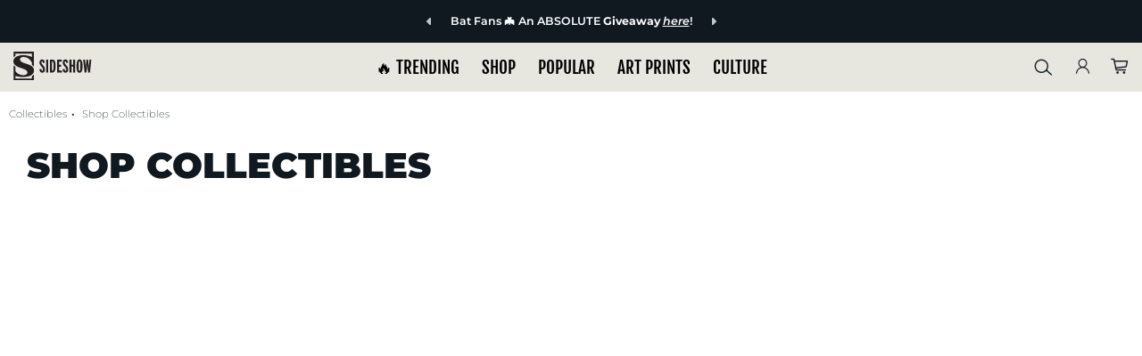

--- FILE ---
content_type: text/html; charset=UTF-8
request_url: https://www.sideshow.com/collectibles?artist=Pat+Brosseau
body_size: 32540
content:
<!DOCTYPE html>
<html lang="en" class="">
    <head>
        <title>      Shop Collectible Figures from Comics, Movies, TV & More | Sideshow Collectibles
  </title>

    <meta name="title" property="og:title" content="Sideshow - Pop Culture Collectible Figures, Art Prints, Jewelry" />
    <meta name="description" property="og:description" content="Collectible figures, statues, art prints, jewelry, replicas, apparel and more from the greatest purveyor of pop culture in the known universe - Sideshow." />
    <meta property="og:image" content="https://www.sideshow.com/wp/wp-content/uploads/2019/03/avenger-hot-toys-homepage-1.jpg" />
    <meta property="twitter:image" content="https://www.sideshow.com/wp/wp-content/uploads/2019/03/avenger-hot-toys-homepage-1.jpg" />
  
<meta http-equiv="Content-Type" content="text/html; charset=utf-8" />
<meta http-equiv="Cache-control" content="public" />
<meta charset="utf-8" />
<meta http-equiv="X-UA-Compatible" content="IE=edge,chrome=1" />
<meta name="viewport" content="width=device-width, initial-scale=1.0, height=device-height, minimum-scale=1.0, user-scalable=yes">

<meta name="csrf-token" content="cRY8kkEmvDTV4I6UqPCntCEUe9nHjWNgmt6kB3WW" />
<meta name="auth_id" content="0" />

<!-- Open Graph Tags -->
<meta property="og:site_name" content="Sideshow Collectibles" />


<meta itemprop="currency" content="USD" />

<!-- Facebook Tags -->
<meta property="fb:app_id" content="1489014738022622"/>
<meta property="fb:pages" content="19004299144" />

<!-- Twitter Tags -->
<meta name="twitter:site" value="@collectsideshow" />
<meta name="twitter:creator" value="@collectsideshow" />
<meta name="twitter:card" content="summary_large_image">

<meta id="meta-http-referer" name="http_referer" value="">


<!-- Google Verification -->
<meta name="p:domain_verify" content="599ddd49919a6b336218f0204ed742f3"/>
    <meta name="google-site-verification" content="m0Hd3gThY_qcX7Fv-VYPuLblEK3NSPnDwh89e3waK4U" />
<meta name="google-site-verification" content="eGE-UkcftcnrC8NbB6syDJNNfEjZ4AeyChi0Qv4h_dU" />



    
    <meta property="og:url" content="https://www.sideshow.com/collectibles?artist=pat%20brosseau">
            <link rel="canonical" href="https://www.sideshow.com/collectibles" />
    
<!-- Favicon and Home Screen Icons -->
<link rel="shortcut icon" href="https://www.sideshow.com/favicon.ico"/>
<link rel="icon" type="image/png" href="https://www.sideshow.com/images/ico/sideshow-collectibles-195.png"/>
<link rel="apple-touch-icon-precomposed" sizes="144x144" href="https://www.sideshow.com/images/ico/sideshow-collectibles-144.png"/>
<link rel="apple-touch-icon-precomposed" sizes="114x114" href="https://www.sideshow.com/images/ico/sideshow-collectibles-114.png"/>
<link rel="apple-touch-icon-precomposed" sizes="72x72" href="https://www.sideshow.com/images/ico/sideshow-collectibles-72.png"/>
<link rel="apple-touch-icon-precomposed" href="https://www.sideshow.com/images/ico/sideshow-collectibles-57.png"/>

<!-- organization markup -->
<script type="application/ld+json">
{
  "@context": "https://schema.org",
  "@type": "OnlineStore",
  "name": "Sideshow Collectibles",
  "description": "Collectible figures, statues, art prints, jewelry, replicas, apparel and more from the greatest purveyor of pop culture in the known universe - Sideshow.",
  "logo": "https://www.sideshow.com/images/sideshow-logo-2016.svg",
  "address": {
    "@type": "PostalAddress",
    "addressCountry": "United States",
    "addressLocality": "Thousand Oaks",
    "addressRegion": "CA",
    "postalCode": "91320",
    "streetAddress": "2630 Conejo Spectrum Street"
  },
  "aggregateRating": {
    "@type": "AggregateRating",
    "ratingCount": 3560,
    "ratingValue": 4.7
  },
  "foundingDate": "1994-03-16"
}
</script>


<!-- Fonts -->
<link rel="stylesheet" href="https://www.sideshow.com/fonts/vendor/@fortawesome/fontawesome-pro/webfa-regular-400.woff2" as="font" type="font/woff2" crossorigin>
<link rel="stylesheet" href="https://www.sideshow.com/fonts/vendor/@fortawesome/fontawesome-pro/webfa-light-300.woff2" as="font" type="font/woff2" crossorigin>
<link rel="stylesheet" href="https://www.sideshow.com/fonts/vendor/@fortawesome/fontawesome-pro/webfa-solid-900.woff2" as="font" type="font/woff2" crossorigin>




<link rel="stylesheet" href="/css/tailwind/tailwind.css?id=cf9454186b7644ed384b"/>
<link rel="preload" href="/css/core_layout.css?id=9bfc3452b26a7758707e" as="style">
<link rel="stylesheet" href="/css/core_layout.css?id=9bfc3452b26a7758707e">
<link rel="preload" as="image" href="/images/loading-icons/sideshow-loading.gif" />



    <link rel="preload" href="/css/main-components.css?id=4f45a4e6c64f05357e47" as="style">
    <link rel="stylesheet" href="/css/main-components.css?id=4f45a4e6c64f05357e47">

<link rel="stylesheet" href="https://cdnjs.cloudflare.com/ajax/libs/font-awesome/6.4.2/css/all.min.css">
<!-- Swiper-carousel styles -->
<link href="/css/swiper-bundle-v10.2.0.min.css" rel="stylesheet" />

<script src="/js/swiper-bundle-v10.2.0.min.js" type="93645ba7fc2406605deaf43b-text/javascript"></script>


  <link rel="stylesheet" href="/css/pg_header.css?id=b5c37d37a3db7003ea2c">
  <link rel="stylesheet" href="/css/product-grid.css?id=9b3dd1df4eefe55cd1b2">

<!-- Modernizr -->
<script src="/js/modernizr.js" type="93645ba7fc2406605deaf43b-text/javascript"></script>


<meta id="meta-fb-event-id" name="fb_event_id" value="447fdf5d28e35130b19ce278ac87dcf5.1769270078.7579">


            <!-- Global site tag (gtag.js) - AdWords: 1064746620 -->
        <script async src="https://www.googletagmanager.com/gtag/js?id=AW-1064746620" class="optanon-category-C0002" type="93645ba7fc2406605deaf43b-text/javascript"></script>
    <!-- Google Tag Manager -->

    
                            <script type="93645ba7fc2406605deaf43b-text/javascript" class="optanon-category-C0001">
    window.dataLayer = [{
        page_type: 'Shop All' //e.g. Homepage, Product Detail Page, Landing, Event, etc. 
    }];
    </script>
            

        <script type="93645ba7fc2406605deaf43b-text/javascript" class="optanon-category-C0001">
        (function(w,d,s,l,i){w[l]=w[l]||[];w[l].push({'gtm.start':
                new Date().getTime(),event:'gtm.js'});var
            f=d.getElementsByTagName(s)[0],
            j=d.createElement(s),dl=l!='dataLayer'?'&l='+l:'';j.async=true;j.src=
            'https://www.googletagmanager.com/gtm.js?id='+i+dl;f.parentNode.insertBefore(j,f);
        })(window,document,'script','dataLayer','GTM-WHRK7N');
    </script>
    
<!-- End Google Tag Manager -->

<!-- reCAPTCHA v3 - script -->
<script src="https://www.google.com/recaptcha/api.js?render=6LfUlNcUAAAAAGdBZafOynEBfL6GRMDvi8L639P2" class="optanon-category-C0001" type="93645ba7fc2406605deaf43b-text/javascript"></script>
<script type="93645ba7fc2406605deaf43b-text/javascript" class="optanon-category-C0001">
    grecaptcha.ready(function(){
        grecaptcha.execute('6LfUlNcUAAAAAGdBZafOynEBfL6GRMDvi8L639P2',{action: 'pageview'});
    });
</script>
<style type="text/css">
    .grecaptcha-badge {
        visibility: hidden;
    }
</style>


<script type="93645ba7fc2406605deaf43b-text/javascript">
        /* Queue-it referrer tracking fix - fetch referrer cookie set in waiting room and pass to GTM */
    (function () {
        var QueueItInfoCookieName = "q_i_t_u_i";
        var getCookie = function (name) {
            var allCookies = document.cookie;
            if (!allCookies)
                return undefined;
            var value = "; " + allCookies;
            var parts = value.split("; " + name + "=");
            if (parts.length === 2) return parts.pop().split(';').shift();
            return undefined;
        }
        var parseInfoCookie = function (cookieValue) {
//referrer_URLENCODED_REFERRER~cookiedomain_COOKIEDOMAIN
            var cookieValue = getCookie(QueueItInfoCookieName);
            if (!cookieValue) {
                return undefined;
            }
            var partIndex = cookieValue.indexOf("~cookiedomain_");
            var referrer = cookieValue.substr(0, partIndex).substr('referrer_'.length);
            var cookieDomain = cookieValue.substr(partIndex).substr('~cookiedomain_'.length);
            return {referrer: referrer, cookieDomain: cookieDomain};
        }
        var removeCookie = function (name, domain) {
            var cookieValue = name + '=;domain=' + domain;
            cookieValue += ';path=/;expires=Thu, 01 Jan 1970 00:00:01 GMT;';
            document.cookie = cookieValue;
        }

        window.QueueIt = window.QueueIt || {};
        QueueIt.ReferrerHelper = QueueIt.ReferrerHelper || {};
        QueueIt.ReferrerHelper.get = function () {
            var info = getCookie(QueueItInfoCookieName);
            if (!info)
                return undefined;
            var parsedCookie = parseInfoCookie(info);
            if (parsedCookie)
                return decodeURIComponent(parsedCookie.referrer);
        }
        QueueIt.ReferrerHelper.removeCookie = function () {
            var info = getCookie(QueueItInfoCookieName);
            if (!info)
                return undefined;
            var parsedCookie = parseInfoCookie(info);
            if (parsedCookie)
                removeCookie(QueueItInfoCookieName, parsedCookie.cookieDomain);
        }
        return QueueIt.ReferrerHelper;
    })();

    try {
//extracting orginal referrer from cookie

        var referrerFromCookie = QueueIt.ReferrerHelper.get();
        if (referrerFromCookie) {
//overriding referrer with original referrer

            QueueIt.ReferrerHelper.removeCookie();
            //ga('set', 'referrer', referrerFromCookie);
            dataLayer.push({
                'queue_it_referrer' : referrerFromCookie
            });
            console.log("queue-it referrer from cookie set: ", referrerFromCookie)
        } else {
            dataLayer.push({
                'queue_it_referrer' : window.frames.top.document.referrer
            });
        }
    } catch (ex) {
        console.log("Error in queue-it referrer fix:", ex);
    }

</script>

<script src="https://unpkg.com/vue@3/dist/vue.global.prod.js" type="93645ba7fc2406605deaf43b-text/javascript"></script>
<script src="https://unpkg.com/axios/dist/axios.min.js" type="93645ba7fc2406605deaf43b-text/javascript"></script>
<script src="https://unpkg.com/mitt/dist/mitt.umd.js" type="93645ba7fc2406605deaf43b-text/javascript"></script>

<!-- GTM Data Layer Variables -->
<script type="93645ba7fc2406605deaf43b-text/javascript">
    
    function gtag() { dataLayer.push(arguments); }

    gtag('js', new Date());
    dataLayer.push({
        'js' : new Date()
    });

            
        gtag('config', 'AW-1064746620');
        dataLayer.push({
            'config' : 'AW-1064746620'
        });
    
    

    
    dataLayer.push({
        'user_email' : ''
    });
    dataLayer.push({
        'user_email_sha1' : ''
    });
    dataLayer.push({
        'user_email_sha256' : ''
    });
    dataLayer.push({
        'user_customer_id' : ''
    });
    dataLayer.push({
       'event' : 'user_info_loaded'
    });
    dataLayer.push({
        'event' : 'snap-pageview'
    });

    dataLayer.push({
        'event'             : 'bloomreach_pageview',
        'bloomreach_token'   : 'd2d3873e-a1b2-11ed-87b0-e21889ee4c96'
    });

    
    
    dataLayer.push({
        'event'             : 'pinterest_setup',
        'pinterest_tag_id'  : '2614244639977'
    });

    
    dataLayer.push({
        'fb_event_id' : '447fdf5d28e35130b19ce278ac87dcf5.1769270078.7579'
    });

    
    
                        
    
        
    
    
    
                            
            window.addEventListener('load', function() {
            App.trackFacebookEvent("PageView", {}, 'PageView.447fdf5d28e35130b19ce278ac87dcf5.1769270078.7579');
        });
    </script>



                            <script type="93645ba7fc2406605deaf43b-text/javascript">
                dataLayer.push({
                    'event' : "bloomreach-discovery-pageview",
                    'br-discovery-pageview-data' : {
                        'ptype' : 'other'
                    }
                });
            </script>
           
<!-- SteelHouse -->
<!--SteelHouse Tracking Pixel-->
<!-- INSTALL ON ALL PAGES OF SITE-->




<!-- Emarsys Scripts -->













<!-- Pinterest Pixel Base Code -->









<!--SECUREDVISIT START. PLACE AT START OF DOCUMENT HEAD. DO NOT CHANGE-->


<!-- SECUREDVISIT END -->






<!-- Facebook Pixel Code -->

<!-- End Facebook Pixel Code -->



<!-- Start Loqate script -->
<script type="93645ba7fc2406605deaf43b-text/javascript" class="optanon-category-C0001">(function(n,t,i,r){var u,f;n[i]=n[i]||{},n[i].initial={accountCode:"SIDES11111",host:"SIDES11111.pcapredict.com"},n[i].on=n[i].on||function(){(n[i].onq=n[i].onq||[]).push(arguments)},u=t.createElement("script"),u.async=!0,u.src=r,f=t.getElementsByTagName("script")[0],f.parentNode.insertBefore(u,f)})(window,document,"pca","//SIDES11111.pcapredict.com/js/sensor.js")</script>

<script type="93645ba7fc2406605deaf43b-text/javascript" class="optanon-category-C0001">
    pca.on("options", function(type, key, options){
        options.name = "PCA_Aria";
        if(type == "capture+"){
            options.suppressAutocomplete = false;
        }
    });

    pca.on("load", function(type, id, control){
        
    });
</script>
<!-- End Loqate script -->

<!-- Start of sideshow Zendesk Web Widget script -->




<!-- End of sideshow Zendesk Widget script -->






<script type="93645ba7fc2406605deaf43b-text/javascript" class="optanon-category-C0001">
    document.addEventListener("DOMContentLoaded", function(event) {


    function getScript(source, callback) {
        var script = document.createElement('script');
        var prior = document.getElementsByTagName('script')[0];
        script.async = 1;

        script.onload = script.onreadystatechange = function( _, isAbort ) {
            if(isAbort || !script.readyState || /loaded|complete/.test(script.readyState) ) {
                script.onload = script.onreadystatechange = null;
                script = undefined;

                if(!isAbort && callback) setTimeout(callback, 0);
            }
        };

        script.src = source;
        prior.parentNode.insertBefore(script, prior);
    }

    getScript('https://checkout.rch.io/v2.21/fingerprint?MerchantId=6948ea98-6c96-4385-a9a7-87ee2ef20caa', function(){

        console.log( "Device Fingerprint Script Loaded." );

                    if(typeof gip_device_fingerprint !== 'undefined'){
                console.log('Device Fingerprint: ' + gip_device_fingerprint);
                App.ajaxSetSession('gip_device_fingerprint', gip_device_fingerprint);
            }else{
                console.log('Device Fingerprint undefined');
            }

            });


    // $.getScript('https://checkout.rch.io/v2.21/fingerprint?MerchantId=6948ea98-6c96-4385-a9a7-87ee2ef20caa', function(data, textStatus, jqxhr){

    // console.log( "Device Fingerprint Script Loaded." );

    //     //     if(typeof gip_device_fingerprint !== 'undefined'){

    //         App.ajaxSetSession('gip_device_fingerprint', gip_device_fingerprint);

    //     }

    //     // });
});
</script>

    
    <script type="93645ba7fc2406605deaf43b-text/javascript" class="optanon-category-C0001">
        document.addEventListener("DOMContentLoaded", function(event) {

            $.ajax({
                method: "GET",
                url: 'https://checkout.rch.io/v2.21/localize?MerchantId=6948ea98-6c96-4385-a9a7-87ee2ef20caa',
            })
            .done(function( return_data ) {

                console.log( "Device Localized:" );
                console.log(JSON.stringify(return_data));

                if(typeof return_data !== 'undefined' && typeof return_data.Country !== 'undefined'){

                    json_string = JSON.stringify(return_data);
                    App.ajaxSetSession('device_localize', json_string);

                }

            });
        });
    </script>


<script type="93645ba7fc2406605deaf43b-text/javascript">

    
    var _affirm_config = {
        public_api_key: 'OKWAGDRMO5W5J3O2', 
        script: 'https://cdn1.affirm.com/js/v2/affirm.js',
        session_id: 'MqqczZTwoD67s7MXHGaTk6msZ1ShNnyUtfoi3bpY'
    };
    (function(l,g,m,e,a,f,b){var d,c=l[m]||{},h=document.createElement(f),n=document.getElementsByTagName(f)[0],k=function(a,b,c){return function(){a[b]._.push([c,arguments])}};c[e]=k(c,e,"set");d=c[e];c[a]={};c[a]._=[];d._=[];c[a][b]=k(c,a,b);a=0;for(b="set add save post open empty reset on off trigger ready setProduct".split(" ");a<b.length;a++)d[b[a]]=k(c,e,b[a]);a=0;for(b=["get","token","url","items"];a<b.length;a++)d[b[a]]=function(){};h.async=!0;h.src=g[f];n.parentNode.insertBefore(h,n);delete g[f];d(g);l[m]=c})(window,_affirm_config,"affirm","checkout","ui","script","ready");
    

</script>




<script type="93645ba7fc2406605deaf43b-text/javascript">
  var _user_id = '';
  var _session_id = 'MqqczZTwoD67s7MXHGaTk6msZ1ShNnyUtfoi3bpY';

  var _sift = window._sift = window._sift || [];
  _sift.push(['_setAccount', '5a88579c69']);
  _sift.push(['_setUserId', _user_id]);
  _sift.push(['_setSessionId', _session_id]);
  _sift.push(['_trackPageview']);

 (function() {
   function ls() {
     var e = document.createElement('script');
     e.src = 'https://cdn.sift.com/s.js';
     document.body.appendChild(e);
   }
   if (window.attachEvent) {
     window.attachEvent('onload', ls);
   } else {
     window.addEventListener('load', ls, false);
   }
 })();
</script>


    



        
        <!-- Livewire Styles --><style >[wire\:loading][wire\:loading], [wire\:loading\.delay][wire\:loading\.delay], [wire\:loading\.inline-block][wire\:loading\.inline-block], [wire\:loading\.inline][wire\:loading\.inline], [wire\:loading\.block][wire\:loading\.block], [wire\:loading\.flex][wire\:loading\.flex], [wire\:loading\.table][wire\:loading\.table], [wire\:loading\.grid][wire\:loading\.grid], [wire\:loading\.inline-flex][wire\:loading\.inline-flex] {display: none;}[wire\:loading\.delay\.none][wire\:loading\.delay\.none], [wire\:loading\.delay\.shortest][wire\:loading\.delay\.shortest], [wire\:loading\.delay\.shorter][wire\:loading\.delay\.shorter], [wire\:loading\.delay\.short][wire\:loading\.delay\.short], [wire\:loading\.delay\.default][wire\:loading\.delay\.default], [wire\:loading\.delay\.long][wire\:loading\.delay\.long], [wire\:loading\.delay\.longer][wire\:loading\.delay\.longer], [wire\:loading\.delay\.longest][wire\:loading\.delay\.longest] {display: none;}[wire\:offline][wire\:offline] {display: none;}[wire\:dirty]:not(textarea):not(input):not(select) {display: none;}:root {--livewire-progress-bar-color: #2299dd;}[x-cloak] {display: none !important;}[wire\:cloak] {display: none !important;}dialog#livewire-error::backdrop {background-color: rgba(0, 0, 0, .6);}</style>
            </head>
    <body>
      <a href="#main" class="skip-link" tabindex="0">Skip to main content</a>
        <!-- header.html -->
                
        <style>
  @media screen and ( max-width: 568px) {
   .global__announcement {
      background-repeat: no-repeat;
      background-size: auto;
      background-position: top left;
   }
}

@media screen and ( min-width: 568px) {
   .global__announcement {
      background-image: none !important;
   }
}
</style>

    <div class="swiper promo-ribbon-swiper-container" id="gobal_announcement-conainer">
            <nav class="swiper-nav sr-only"  role="group" aria-label="promo ribbon navigation controls">
                <button class="swiper-button-prev" aria-controls="global_promo_carousel" aria-label="previous promo">
                    <i class="fa-solid fa-caret-left" aria-hidden="true"></i>
                </button>
                <button class="swiper-button-next" aria-controls="global_promo_carousel" aria-label="next promo">
                    <i class="fa-solid fa-caret-right" aria-hidden="true"></i>
                </button>
            </nav>

            <ul class="swiper-wrapper region" role="region" aria-label="carousel" id="global_promo_carousel">
                
                                    
                                            <li class="swiper-slide">
                                                <div class="global__announcement" data-nosnippet style="background-color:#101820 !important; color: #FFFFFF !important;" role="region" aria-label="Announcement">
                                                                    <div class="inner-announce-container">
                                        <button class="swiper-button-prev" aria-controls="global_promo_carousel" aria-hidden="true">
                                            <i class="fa-solid fa-caret-left" aria-hidden="true"></i>
                                        </button>
                                
                                <a href="https://www.sideshow.com/why-sideshow/sms" class="announcement-link" data-ribbon-text="Bat Fans  An ABSOLUTE Giveaway here">
                                     <span class="announcement-text">
                                           Bat Fans 🦇 An ABSOLUTE <strong>Giveaway</strong> <em><span style="text-decoration: underline;">here</span></em>!
                                     </span>
                                </a>

                                                                    <button class="swiper-button-next" aria-controls="global_promo_carousel" aria-hidden="true">
                                        <i class="fa-solid fa-caret-right" aria-hidden="true"></i>
                                    </button>
                                </div>
                                                            </div>
                                            </li>
                                                        
                                            <li class="swiper-slide">
                                                <div class="global__announcement" data-nosnippet style="background-color:#eb1f2b !important; color: #FFFFFF !important;" role="region" aria-label="Announcement">
                                                                    <div class="inner-announce-container">
                                        <button class="swiper-button-prev" aria-controls="global_promo_carousel" aria-hidden="true">
                                            <i class="fa-solid fa-caret-left" aria-hidden="true"></i>
                                        </button>
                                
                                <a href="https://www.sideshow.com/daily-deals" class="announcement-link" data-ribbon-text="TODAY ONLY  Web up 25 OFF SpiderMan">
                                     <span class="announcement-text">
                                           <span style="text-decoration: underline;"><em><strong>TODAY ONLY</strong></em></span> 🕷️ Web up 25% OFF Spider-Man
                                     </span>
                                </a>

                                                                    <button class="swiper-button-next" aria-controls="global_promo_carousel" aria-hidden="true">
                                        <i class="fa-solid fa-caret-right" aria-hidden="true"></i>
                                    </button>
                                </div>
                                                            </div>
                                            </li>
                                    
                            </ul>
        </div>
    
            <header id="ss-main-header">
    
    <div id="ss_nav_header_compact">
    <nav id="ss_main_nav" aria-label="primary">
    <button class="ss-mobile-hamburger" aria-label="Open Mobile Menu">
        <span class="icon icon-menu" aria-hidden="true"></span>
    </button>

    

    <div class="ss-close-sub-nav tw3-flex-none tw3-my-auto sticky-logo">
        <a href="https://www.sideshow.com" title="Sideshow Collectibles Homepage" data-mod="Main Logo"><img id="ss_menu_logo" src="/images/guidance-2022/logo.svg" alt="Sideshow Collectibles logo" /></a>
    </div>

    <div id="ss_top_links" class="desktop-menu-link" role="menubar">
        <div class="ss_top_links_inner-container" role="navigation">
            <ul class="navigation-primary-links" data-mod="Top Links">
                <div class="submenu-mobile-top-header">
                    <div class="mobile-logo">
                        <a href="https://www.sideshow.com" title="Sideshow Collectibles Homepage" data-mod="Mobile Logo">
                            <img id="ss_menu_logo" src="/images/guidance-2022/logo.svg" alt="Sideshow Collectibles" />
                        </a>
                    </div>

                    <div class="sebmenu-mobile-close-container">
                        <button class="close-mobile-submenu-btn" aria-label="Close Mobile Menu">
                            <i class="fas fa-times" aria-hidden="true"></i>
                        </button>
                    </div>
                </div>

                                                                            
                                                                
                                            <li class="top-level-link-container">
                            <button class="top-level-link" id="trending_top_link" title="Trending at Sideshow.com" data-mod="Nav: 🔥 TRENDING">
                                🔥 TRENDING <i class="fa-solid fa-caret-right mobile-caret-right" aria-hidden="true"></i>
                            </button>
                            <div class="top-level-submenu-container full-submenu-container" aria-hidden="true" aria-expanded="false" aria-labelledby="trending_top_link" aria-controlledby="trending_top_link">
                                <div class="submenu-mobile-header">
                                    <div class="submenu-mobile-return-container">
                                        <button class="submenu-mobile-return-btn" aria-label="Return to Main Menu">
                                            <i class="fas fa-chevron-left" aria-hidden="true"></i>
                                        </button>
                                    </div>

                                    <h2 class="submnenu-mobile-title">🔥 TRENDING</h2>
                                </div>

                                <div class="submenu-wrapper">
                                    <ul class="submenu-columns images-hang-columns-end">
                                                                                    
                                                                                                                                        
                                                                                            
                                                <li class="submenu-col full-image-column" data-mod="Large Image" data-mod-title="Coming Soon">
    <div class="col-wrapper">
        <div class="col-image-wrapper col-img-2">
            <div class="col-image">
                                <a href="/whats-new/coming-soon"
                   class="col-img-link"
                   title="Coming Soon"
                   data-mod="Coming Soon"
                    
                >
                    <picture class="col-image-picture">
                        <img class="col-image-img" src="https://sideshow-prod-media.s3.amazonaws.com/menu-large-images/8MA4QT1fS1RvQk3Ev3bZj59GBw4SrJZMxeqKuZPN.jpg" alt="">
                    </picture>

                    <div class="col-image-link-wrapper">
                        <span class="col-image-link-btn">Coming Soon</span>
                    </div>
                </a>
            </div>
        </div>
    </div>
</li>
                                            
                                                                                    
                                                                                                                                        
                                                                                            
                                                <li class="submenu-col full-image-column" data-mod="Large Image" data-mod-title="What&#039;s New">
    <div class="col-wrapper">
        <div class="col-image-wrapper col-img-2">
            <div class="col-image">
                                <a href="/collectibles?sort=Newest&amp;status=Pre-Release"
                   class="col-img-link"
                   title="What&#039;s New"
                   data-mod="What&#039;s New"
                    
                >
                    <picture class="col-image-picture">
                        <img class="col-image-img" src="https://sideshow-prod-media.s3.amazonaws.com/menu-large-images/x1OcOWDvsI5tBCRZ5VKeZOknSKhOOcen07PkHqAg.jpg" alt="">
                    </picture>

                    <div class="col-image-link-wrapper">
                        <span class="col-image-link-btn">What&#039;s New</span>
                    </div>
                </a>
            </div>
        </div>
    </div>
</li>
                                            
                                                                                    
                                                                                                                                        
                                                                                            
                                                <li class="submenu-col full-image-column" data-mod="Large Image" data-mod-title="SMS Giveaway">
    <div class="col-wrapper">
        <div class="col-image-wrapper col-img-2">
            <div class="col-image">
                                <a href="/why-sideshow/sms"
                   class="col-img-link"
                   title="SMS Giveaway"
                   data-mod="SMS Giveaway"
                    
                >
                    <picture class="col-image-picture">
                        <img class="col-image-img" src="https://sideshow-prod-media.s3.amazonaws.com/menu-large-images/m4XgxXEV4uOmBprw1hMT6dd2SpurJnZ4TiyialHU.jpg" alt="">
                    </picture>

                    <div class="col-image-link-wrapper">
                        <span class="col-image-link-btn">SMS Giveaway</span>
                    </div>
                </a>
            </div>
        </div>
    </div>
</li>
                                            
                                                                                    
                                                                                                                                        
                                                                                            
                                                <li class="submenu-col full-image-column" data-mod="Large Image" data-mod-title="Anime Collectibles">
    <div class="col-wrapper">
        <div class="col-image-wrapper col-img-2">
            <div class="col-image">
                                <a href="/genres/anime"
                   class="col-img-link"
                   title="Anime Collectibles"
                   data-mod="Anime Collectibles"
                    
                >
                    <picture class="col-image-picture">
                        <img class="col-image-img" src="https://sideshow-prod-media.s3.amazonaws.com/menu-large-images/kQ6dxsQ7pMHU7abq5kcmtFcRxsagzFr5iG2CcvS9.jpg" alt="">
                    </picture>

                    <div class="col-image-link-wrapper">
                        <span class="col-image-link-btn">Anime Collectibles</span>
                    </div>
                </a>
            </div>
        </div>
    </div>
</li>
                                            
                                                                                    
                                                                                                                                        
                                                                                            
                                                <li class="submenu-col full-image-column" data-mod="Large Image" data-mod-title="Star Wars Must-Haves">
    <div class="col-wrapper">
        <div class="col-image-wrapper col-img-2">
            <div class="col-image">
                                <a href="/brands/star-wars"
                   class="col-img-link"
                   title="Star Wars Must-Haves"
                   data-mod="Star Wars Must-Haves"
                    
                >
                    <picture class="col-image-picture">
                        <img class="col-image-img" src="https://sideshow-prod-media.s3.amazonaws.com/menu-large-images/xiLuy6ypy9C46Vr75fREd1iGcFfSYgwgT8tGOVUn.jpg" alt="">
                    </picture>

                    <div class="col-image-link-wrapper">
                        <span class="col-image-link-btn">Star Wars Must-Haves</span>
                    </div>
                </a>
            </div>
        </div>
    </div>
</li>
                                            
                                                                            </ul>

                                    <div class="keydown-close-mobile-menu-container">
                                        <button id="trending_top_link_close_btn" class="tab-close-mobile-menu-btn">Close Menu</button>
                                    </div>
                                </div>
                            </div>
                        </li>
                                                        
                                                                
                                            <li class="top-level-link-container">
                            <button class="top-level-link" id="shop_top_link" title="Shop figures and collectibles" data-mod="Nav: SHOP">
                                SHOP <i class="fa-solid fa-caret-right mobile-caret-right" aria-hidden="true"></i>
                            </button>
                            <div class="top-level-submenu-container full-submenu-container" aria-hidden="true" aria-expanded="false" aria-labelledby="shop_top_link" aria-controlledby="shop_top_link">
                                <div class="submenu-mobile-header">
                                    <div class="submenu-mobile-return-container">
                                        <button class="submenu-mobile-return-btn" aria-label="Return to Main Menu">
                                            <i class="fas fa-chevron-left" aria-hidden="true"></i>
                                        </button>
                                    </div>

                                    <h2 class="submnenu-mobile-title">SHOP</h2>
                                </div>

                                <div class="submenu-wrapper">
                                    <ul class="submenu-columns images-hang-columns-end">
                                                                                    
                                                                                                                                        
                                                                                            
                                                <li class="submenu-col full-thumbnail-column" data-mod="Shop Items: Just For You!">
    <div class="col-wrapper">
        <div class="col-image-wrapper col-thumbail-2">
            <div class="col-thumbnail">
                <div class="col-thumbnail-picture_wrapper">
                                                                    <a href="https://www.sideshow.com/collectibles/critical-role-the-art-of-the-legend-of-vox-machina-deluxe-edition-dark-horse-comics-913601?ref=nav_913601" 
                           data-mod="The Art of The Legend of Vox Machina (Deluxe Edition) Book" 
                           title="Critical Role The Art of The Legend of Vox Machina (Deluxe Edition) Book" 
                           class="col-thumbnail-link"
                        >
                            <picture class="col-thumbail-picture">
                                <img class="col-thumbnail-img" src="/cdn-cgi/image/height=100,quality=80,f=auto/https://www.sideshow.com/storage/product-images/913601/the-art-of-the-legend-of-vox-machina-deluxe-edition_critical-role_square_sm.jpg"
                                     alt="Critical Role The Art of The Legend of Vox Machina (Deluxe Edition) Book">
                            </picture>
                        </a>
                                                                    <a href="https://www.sideshow.com/collectibles/league-of-legends-vi-infinity-studio-914126?ref=nav_914126" 
                           data-mod="Vi Quarter Scale Statue" 
                           title="League of Legends Vi Quarter Scale Statue" 
                           class="col-thumbnail-link"
                        >
                            <picture class="col-thumbail-picture">
                                <img class="col-thumbnail-img" src="/cdn-cgi/image/height=100,quality=80,f=auto/https://www.sideshow.com/storage/product-images/914126/infinity-studio-league-of-legends-vi-quarter-scale-statue-square_sm.jpg"
                                     alt="League of Legends Vi Quarter Scale Statue">
                            </picture>
                        </a>
                                                                    <a href="https://www.sideshow.com/collectibles/harry-potter-harry-potter-hogwarts-led-mini-poster-brandlite-912892?ref=nav_912892" 
                           data-mod="Harry Potter Hogwarts LED Mini Poster Wall Light" 
                           title="Harry Potter Harry Potter Hogwarts LED Mini Poster Wall Light" 
                           class="col-thumbnail-link"
                        >
                            <picture class="col-thumbail-picture">
                                <img class="col-thumbnail-img" src="/cdn-cgi/image/height=100,quality=80,f=auto/https://www.sideshow.com/storage/product-images/912892/harry-potter-hogwarts-led-mini-poster_harry-potter_square_sm.jpg"
                                     alt="Harry Potter Harry Potter Hogwarts LED Mini Poster Wall Light">
                            </picture>
                        </a>
                                                                    <a href="https://www.sideshow.com/collectibles/star-trek-star-trek-the-final-frontier-vice-press-502916UL?ref=nav_502916UL" 
                           data-mod="Star Trek: The Final Frontier (Large) Movie Poster" 
                           title="Star Trek Star Trek: The Final Frontier (Large) Movie Poster" 
                           class="col-thumbnail-link"
                        >
                            <picture class="col-thumbail-picture">
                                <img class="col-thumbnail-img" src="/cdn-cgi/image/height=100,quality=80,f=auto/https://www.sideshow.com/storage/product-images/502916UL/vice-press-star-trek-star-trek-the-final-frontier-movie-poster-square_sm.jpg"
                                     alt="Star Trek Star Trek: The Final Frontier (Large) Movie Poster">
                            </picture>
                        </a>
                                    </div>

                <div class="col-thumbnail-link-wrapper">
                    <strong id="shop-items-mod" title="Just For You!">Just For You!</strong>
                </div>
            </div>
        </div>
    </div>
</li>
                                            
                                                                                    
                                                                                                                                        
                                                                                            <li class="submenu-col full-links-list-column" data-mod="Link List"  data-mod-title="Start Here" >
                                                    <div class="col-wrapper">
                                                        <div class="col-links-list">
                                                                                                                            <div class="col-header">Start Here</div>
                                                                                                                                                                                        
                                                                                                                                <a href="/collectibles?sort=Newest&amp;status=Pre-Release" class="col-link" title="Just Released For You!" data-mod="🎉 Just Released">🎉 Just Released</a>
                                                                                                                            
                                                                                                                                <a href="/daily-deals" class="col-link" title="Daily Deals" data-mod="🤩 Daily Deals">🤩 Daily Deals</a>
                                                                                                                            
                                                                                                                                <a href="/collectibles?sc_deals=Special+Offer%7COn+Sale" class="col-link" title="All Deals" data-mod="🌟 All Deals">🌟 All Deals</a>
                                                                                                                            
                                                                                                                                <a href="/promotions/last-chance" class="col-link" title="Almost Gone" data-mod="⏰ Almost Gone">⏰ Almost Gone</a>
                                                                                                                            
                                                                                                                                <a href="https://seconds.sideshow.com" class="col-link" title="Seconds" data-mod="☝️ Seconds">☝️ Seconds</a>
                                                                                                                            
                                                                                                                                <a href="/whats-new/coming-soon?ref=nav_shop_coming-soon" class="col-link" title="Coming Soon to Sideshow!" data-mod="⏱️ Coming Soon">⏱️ Coming Soon</a>
                                                                                                                            
                                                                                                                                <a href="/sideshow-collections?ref=nav_shop_collections-collabs" class="col-link" title="Collections &amp; Collabs" data-mod="👥 Collections &amp; Collabs">👥 Collections &amp; Collabs</a>
                                                                                                                            
                                                                                                                                <a href="/brands" class="col-link" title="Brands" data-mod="📋 Brands">📋 Brands</a>
                                                                                                                            
                                                                                                                                <a href="/characters" class="col-link" title="Characters" data-mod="🦸🏻‍♂️ Characters">🦸🏻‍♂️ Characters</a>
                                                            
                                                                                                                    </div>
                                                    </div>
                                                </li>
                                            
                                                                                    
                                                                                                                                        
                                                                                            
                                                <li class="submenu-col full-thumbnail-column" data-mod="Random Deals: Deals">
    <div class="col-wrapper">
        <div class="col-image-wrapper col-thumbail-2">
            <div class="col-thumbnail">
                <div class="col-thumbnail-picture_wrapper">
                                                                    <a href="https://www.sideshow.com/collectibles/marvel-iron-man-mark-lxxxv-battle-damaged-version-hot-toys-904923?var=9049231&amp;ref=nav_9049231"
                           title="Marvel Iron Man Mark LXXXV (Battle Damaged Version) Special Edition Sixth Scale Figure"
                           class="col-thumbnail-link"
                           data-mod="Iron Man Mark LXXXV (Battle Damaged Version) Special Edition Sixth Scale Figure">
                            <picture class="col-thumbail-picture">
                                <img class="col-thumbnail-img" src="/cdn-cgi/image/height=100,quality=80,f=auto/https://www.sideshow.com/storage/product-images/9049231/iron-man-mark-lxxxv-battle-damaged-version-special-edition_marvel_square_sm.jpg"
                                     alt="Marvel Iron Man Mark LXXXV (Battle Damaged Version) Special Edition Sixth Scale Figure">
                            </picture>
                        </a>
                                                                    <a href="https://www.sideshow.com/collectibles/sideshow-fine-art-prints-vol-2-sideshow-collectibles-501636?ref=nav_501636"
                           title="Sideshow Collectibles Sideshow: Fine Art Prints Vol. 2 Book"
                           class="col-thumbnail-link"
                           data-mod="Sideshow: Fine Art Prints Vol. 2 Book">
                            <picture class="col-thumbail-picture">
                                <img class="col-thumbnail-img" src="/cdn-cgi/image/height=100,quality=80,f=auto/https://www.sideshow.com/storage/product-images/501636/sideshow-fine-art-prints-vol-2_sideshow-collectibles_square_sm.jpg"
                                     alt="Sideshow Collectibles Sideshow: Fine Art Prints Vol. 2 Book">
                            </picture>
                        </a>
                                                                    <a href="https://www.sideshow.com/collectibles/sideshow-collectibles-capturing-archetypes-volume-2-sideshow-collectibles-500046?ref=nav_500046"
                           title="Sideshow Collectibles Capturing Archetypes Volume 2 Book"
                           class="col-thumbnail-link"
                           data-mod="Capturing Archetypes Volume 2 Book">
                            <picture class="col-thumbail-picture">
                                <img class="col-thumbnail-img" src="/cdn-cgi/image/height=100,quality=80,f=auto/https://www.sideshow.com/storage/product-images/500046/capturing-archetypes-volume-2_sideshow-collectibles_square_sm.jpg"
                                     alt="Sideshow Collectibles Capturing Archetypes Volume 2 Book">
                            </picture>
                        </a>
                                                                    <a href="https://www.sideshow.com/collectibles/sideshow-collectibles-sideshow-fine-art-prints-vol-1-sideshow-collectibles-501129?ref=nav_501129"
                           title="Sideshow Collectibles Sideshow: Fine Art Prints Vol. 1 Book"
                           class="col-thumbnail-link"
                           data-mod="Sideshow: Fine Art Prints Vol. 1 Book">
                            <picture class="col-thumbail-picture">
                                <img class="col-thumbnail-img" src="/cdn-cgi/image/height=100,quality=80,f=auto/https://www.sideshow.com/storage/product-images/501129/sideshow-fine-art-prints-vol-1_sideshow-collectibles_square_sm.jpg"
                                     alt="Sideshow Collectibles Sideshow: Fine Art Prints Vol. 1 Book">
                            </picture>
                        </a>
                                    </div>

                <div class="col-thumbnail-link-wrapper">
                    <strong id="random-deals-mod" title="Deals">Deals</strong>
                </div>
            </div>
        </div>
    </div>
</li>
                                            
                                                                                    
                                                                                                                                        
                                                                                            <li class="submenu-col full-links-list-column" data-mod="Link List"  data-mod-title="Categories" >
                                                    <div class="col-wrapper">
                                                        <div class="col-links-list">
                                                                                                                            <div class="col-header">Categories</div>
                                                                                                                                                                                        
                                                                                                                                <a href="/collectibles" class="col-link" title="Collectibles and Premium Figures" data-mod="⭐️ Collectibles">⭐️ Collectibles</a>
                                                                                                                            
                                                                                                                                <a href="/types/action-figure" class="col-link" title="Action Figures and Poseable Statues" data-mod="🦸‍♂️ Action Figures">🦸‍♂️ Action Figures</a>
                                                                                                                            
                                                                                                                                <a href="/art-prints" class="col-link" title="Fine Art Prints and Artwork" data-mod="🖼️ Art Prints">🖼️ Art Prints</a>
                                                                                                                            
                                                                                                                                <a href="/types/statue" class="col-link" title="Statues and Premium Sculptures" data-mod="🗿 Statues">🗿 Statues</a>
                                                                                                                            
                                                                                                                                <a href="/unruly" class="col-link" title="🎨 Designer Toys" data-mod="🎨 Designer Toys">🎨 Designer Toys</a>
                                                                                                                            
                                                                                                                                <a href="/types/bust" class="col-link" title="🧠 Busts" data-mod="👤 Busts">👤 Busts</a>
                                                                                                                                                                                            
                                                                                                                                <a href="/types/apparel" class="col-link" title="👕 Apparel" data-mod="👕 Apparel">👕 Apparel</a>
                                                                                                                            
                                                                                                                                <a href="/types/prop-replica" class="col-link" title="🪞 Prop Replicas" data-mod="🪞 Prop Replicas">🪞 Prop Replicas</a>
                                                                                                                            
                                                                                                                                <a href="/types" class="col-link" title="📚 All Categories" data-mod="📚 All Categories">📚 All Categories</a>
                                                            
                                                                                                                    </div>
                                                    </div>
                                                </li>
                                            
                                                                                    
                                                                                                                                        
                                                                                            <li class="submenu-col full-links-list-column" data-mod="Link List"  data-mod-title="Gift Ideas" >
                                                    <div class="col-wrapper">
                                                        <div class="col-links-list">
                                                                                                                            <div class="col-header">Gift Ideas</div>
                                                                                                                                                                                        
                                                                                                                                <a href="/gift-cards" class="col-link" title="🎁 Gift Cards" data-mod="🎁 Gift Cards">🎁 Gift Cards</a>
                                                                                                                            
                                                                                                                                <a href="/brands/harry-potter" class="col-link" title="⚡ Harry Potter Gift Ideas" data-mod="⚡ Harry Potter Gift Ideas">⚡ Harry Potter Gift Ideas</a>
                                                                                                                            
                                                                                                                                <a href="/brands/star-wars" class="col-link" title="✨ Star Wars Gift Ideas" data-mod="✨ Star Wars Gift Ideas">✨ Star Wars Gift Ideas</a>
                                                                                                                            
                                                                                                                                <a href="/genres/horror" class="col-link" title="👻 Horror Gift Ideas" data-mod="👻 Horror Gift Ideas">👻 Horror Gift Ideas</a>
                                                                                                                            
                                                                                                                                <a href="/brands/marvel" class="col-link" title="🦸‍♂️ Marvel Gift Ideas" data-mod="🦸‍♂️ Marvel Gift Ideas">🦸‍♂️ Marvel Gift Ideas</a>
                                                                                                                            
                                                                                                                                <a href="/brands/pokemon" class="col-link" title="🐾 Pokemon Gift Ideas" data-mod="🐾 Pokemon Gift Ideas">🐾 Pokemon Gift Ideas</a>
                                                                                                                            
                                                                                                                                <a href="/genres/anime" class="col-link" title="🎌 Anime Gift Ideas" data-mod="🎌 Anime Gift Ideas">🎌 Anime Gift Ideas</a>
                                                            
                                                                                                                    </div>
                                                    </div>
                                                </li>
                                            
                                                                            </ul>

                                    <div class="keydown-close-mobile-menu-container">
                                        <button id="shop_top_link_close_btn" class="tab-close-mobile-menu-btn">Close Menu</button>
                                    </div>
                                </div>
                            </div>
                        </li>
                                                        
                                                                
                                            <li class="top-level-link-container">
    <div class="top-level-link-inner-container">
        <button class="top-level-link" id="popular_top_link" title="POPULAR" data-mod="Nav: POPULAR">
            POPULAR <i class="fa-solid fa-caret-right mobile-caret-right" aria-hidden="true"></i>
        </button>
                    
                                                            
                                                            
                                                            
                                                            
                                                                        
                                                        <div class="top-level-submenu-container drawer-submenu-container" aria-hidden="true" aria-expanded="false" aria-labelledby="popular_top_link" aria-controlledby="popular_top_link">
            <div class="submenu-mobile-header">
                <div class="submenu-mobile-return-container">
                    <button class="submenu-mobile-return-btn" aria-label="Return to Main Menu">
                        <i class="fas fa-chevron-left" aria-hidden="true"></i>
                    </button>
                </div>

                <h2 class="submnenu-mobile-title">POPULAR</h2>
            </div>

            <div class="submenu-wrapper">
                <div class="submenu-drawer" role="list">
                                            
                                                                            
                        <div class="top-category-btn-wrapper" role="listitem">
                                                            <p class="sr-only drawer-sr-instructions">Tab through buttons and columns for default navigation. Use up, back, down, and right arrow keys to navigate slide out buttons only. Use up and back arrow keys while inside selected columns to return to active button.</p>
                            
                            <button class= "top-category-btn active"  id="highlights_drawer_btn" title="Highlights of the Week at Sideshow">
                                Highlights <i class="fas fa-angle-right" aria-hidden="true"></i>
                            </button>

                            <div class= "inner-drawer-submenu-container active" aria-expanded="true"  aria-labelledby="highlights_drawer_btn" aria-controlledby="highlights_drawer_btn">
                                <div class="submenu-mobile-header">
                                    <div class="submenu-mobile-return-container">
                                        <button class="submenu-mobile-return-btn" aria-label="Return to POPULAR">
                                            <i class="fas fa-chevron-left" aria-hidden="true"></i>
                                        </button>
                                    </div>

                                    <h2 class="submnenu-mobile-title">Highlights</h2>
                                </div>

                                <ul class="submenu-columns images-hang-columns-end" data-mod="Submenu" data-mod-title="Highlights">
                                    <li class="submenu-col empty-column"></li>
                                                                            
                                                                                                                            
                                                                                    
                                            <li class="submenu-col full-thumbnail-column" data-mod="Filtered Products" data-mod-title="Filtered Products">
    <div class="col-wrapper">
        <div class="col-image-wrapper col-thumbail-2">
            <div class="col-thumbnail">
                <div class="col-thumbnail-picture_wrapper">
                                                                    <a href="https://www.sideshow.com/collectibles/marvel-iron-man-mark-lxxxv-battle-damaged-version-hot-toys-904923?var=9049231&amp;ref=nav_9049231" aria-label="Marvel Iron Man Mark LXXXV (Battle Damaged Version) Special Edition Sixth Scale Figure" data-mod="Iron Man Mark LXXXV (Battle Damaged Version) Special Edition Sixth Scale Figure" title="Iron Man Mark LXXXV (Battle Damaged Version) Special Edition Sixth Scale Figure" class="col-thumbnail-link">
                            <picture class="col-thumbail-picture">
                                <img class="col-thumbnail-img" src="/cdn-cgi/image/height=100,quality=80,f=auto/https://www.sideshow.com/storage/product-images/9049231/iron-man-mark-lxxxv-battle-damaged-version-special-edition_marvel_square_sm.jpg"
                                     alt="Marvel Iron Man Mark LXXXV (Battle Damaged Version) Special Edition Sixth Scale Figure">
                            </picture>
                        </a>
                                                                    <a href="https://www.sideshow.com/collectibles/star-wars-the-child-sideshow-collectibles-400369?ref=nav_400369" aria-label="Star Wars The Child Life-Size Figure" data-mod="The Child Life-Size Figure" title="The Child Life-Size Figure" class="col-thumbnail-link">
                            <picture class="col-thumbail-picture">
                                <img class="col-thumbnail-img" src="/cdn-cgi/image/height=100,quality=80,f=auto/https://www.sideshow.com/storage/product-images/400369/the-child_star-wars_square_sm.jpg"
                                     alt="Star Wars The Child Life-Size Figure">
                            </picture>
                        </a>
                                                                    <a href="https://www.sideshow.com/collectibles/star-wars-swoop-bike-hot-toys-908755?ref=nav_908755" aria-label="Star Wars Swoop Bike™ Sixth Scale Figure" data-mod="Swoop Bike™ Sixth Scale Figure" title="Swoop Bike™ Sixth Scale Figure" class="col-thumbnail-link">
                            <picture class="col-thumbail-picture">
                                <img class="col-thumbnail-img" src="/cdn-cgi/image/height=100,quality=80,f=auto/https://www.sideshow.com/storage/product-images/908755/swoop-bike_star-wars_square_sm.jpg"
                                     alt="Star Wars Swoop Bike™ Sixth Scale Figure">
                            </picture>
                        </a>
                                                                    <a href="https://www.sideshow.com/collectibles/dc-comics-batgirl-purple-and-gold-version-hot-toys-913513?ref=nav_913513" aria-label="DC Comics Batgirl (Purple and Gold Version) Sixth Scale Figure" data-mod="Batgirl (Purple and Gold Version) Sixth Scale Figure" title="Batgirl (Purple and Gold Version) Sixth Scale Figure" class="col-thumbnail-link">
                            <picture class="col-thumbail-picture">
                                <img class="col-thumbnail-img" src="/cdn-cgi/image/height=100,quality=80,f=auto/https://www.sideshow.com/storage/product-images/913513/batgirl-purple-and-gold-version_dc-comics_square_sm.jpg"
                                     alt="DC Comics Batgirl (Purple and Gold Version) Sixth Scale Figure">
                            </picture>
                        </a>
                                    </div>
            </div>
        </div>
    </div>
</li>

                                        
                                                                            
                                                                                                                            
                                                                                    
                                            <li class="submenu-col full-thumbnail-column" data-mod="Filtered Products" data-mod-title="Filtered Products">
    <div class="col-wrapper">
        <div class="col-image-wrapper col-thumbail-2">
            <div class="col-thumbnail">
                <div class="col-thumbnail-picture_wrapper">
                                                                    <a href="https://www.sideshow.com/collectibles/marvel-thor-hot-toys-904926?ref=nav_904926" aria-label="Marvel Thor Sixth Scale Figure" data-mod="Thor Sixth Scale Figure" title="Thor Sixth Scale Figure" class="col-thumbnail-link">
                            <picture class="col-thumbail-picture">
                                <img class="col-thumbnail-img" src="/cdn-cgi/image/height=100,quality=80,f=auto/https://www.sideshow.com/storage/product-images/904926/thor-sixth-scale-figure_marvel_square_sm.jpg"
                                     alt="Marvel Thor Sixth Scale Figure">
                            </picture>
                        </a>
                                                                    <a href="https://www.sideshow.com/collectibles/dc-comics-knightmare-batman-and-superman-hot-toys-908013?ref=nav_908013" aria-label="DC Comics Knightmare Batman and Superman Sixth Scale Figure Set" data-mod="Knightmare Batman and Superman Sixth Scale Figure Set" title="Knightmare Batman and Superman Sixth Scale Figure Set" class="col-thumbnail-link">
                            <picture class="col-thumbail-picture">
                                <img class="col-thumbnail-img" src="/cdn-cgi/image/height=100,quality=80,f=auto/https://www.sideshow.com/storage/product-images/908013/knightmare-batman-and-superman_dc-comics_square_sm.jpg"
                                     alt="DC Comics Knightmare Batman and Superman Sixth Scale Figure Set">
                            </picture>
                        </a>
                                                                    <a href="https://www.sideshow.com/collectibles/star-wars-general-grievous-sideshow-collectibles-1000272?ref=nav_1000272" aria-label="Star Wars General Grievous Sixth Scale Figure" data-mod="General Grievous Sixth Scale Figure" title="General Grievous Sixth Scale Figure" class="col-thumbnail-link">
                            <picture class="col-thumbail-picture">
                                <img class="col-thumbnail-img" src="/cdn-cgi/image/height=100,quality=80,f=auto/https://www.sideshow.com/storage/product-images/1000272/general-grievous_star-wars_square_sm.jpg"
                                     alt="Star Wars General Grievous Sixth Scale Figure">
                            </picture>
                        </a>
                                                                    <a href="https://www.sideshow.com/collectibles/star-wars-ahsoka-tano-hot-toys-912661?ref=nav_912661" aria-label="Star Wars Ahsoka Tano Sixth Scale Figure" data-mod="Ahsoka Tano Sixth Scale Figure" title="Ahsoka Tano Sixth Scale Figure" class="col-thumbnail-link">
                            <picture class="col-thumbail-picture">
                                <img class="col-thumbnail-img" src="/cdn-cgi/image/height=100,quality=80,f=auto/https://www.sideshow.com/storage/product-images/912661/ahsoka-tano_star-wars_square_sm.jpg"
                                     alt="Star Wars Ahsoka Tano Sixth Scale Figure">
                            </picture>
                        </a>
                                    </div>
            </div>
        </div>
    </div>
</li>

                                        
                                                                            
                                                                                                                            
                                                                                    
                                            <li class="submenu-col full-thumbnail-column" data-mod="Filtered Products" data-mod-title="Filtered Products">
    <div class="col-wrapper">
        <div class="col-image-wrapper col-thumbail-2">
            <div class="col-thumbnail">
                <div class="col-thumbnail-picture_wrapper">
                                                                    <a href="https://www.sideshow.com/collectibles/star-wars-jar-jar-hot-toys-913645?ref=nav_913645" aria-label="Star Wars Jar Jar Binks™ Sixth Scale Figure" data-mod="Jar Jar Binks™ Sixth Scale Figure" title="Jar Jar Binks™ Sixth Scale Figure" class="col-thumbnail-link">
                            <picture class="col-thumbail-picture">
                                <img class="col-thumbnail-img" src="/cdn-cgi/image/height=100,quality=80,f=auto/https://www.sideshow.com/storage/product-images/913645/hot-toys-star-wars-jar-jar-binks-sixth-scale-figure-square_sm.jpg"
                                     alt="Star Wars Jar Jar Binks™ Sixth Scale Figure">
                            </picture>
                        </a>
                                                                    <a href="https://www.sideshow.com/collectibles/star-wars-range-trooper-hot-toys-914462?ref=nav_914462" aria-label="Star Wars Range Trooper™ Sixth Scale Figure" data-mod="Range Trooper™ Sixth Scale Figure" title="Range Trooper™ Sixth Scale Figure" class="col-thumbnail-link">
                            <picture class="col-thumbail-picture">
                                <img class="col-thumbnail-img" src="/cdn-cgi/image/height=100,quality=80,f=auto/https://www.sideshow.com/storage/product-images/914462/other--range-trooper-8-inch-figure-square_sm.jpg"
                                     alt="Star Wars Range Trooper™ Sixth Scale Figure">
                            </picture>
                        </a>
                                                                    <a href="https://www.sideshow.com/collectibles/star-wars-darth-vader-hot-toys-914499?var=9144992&amp;ref=nav_9144992" aria-label="Star Wars Darth Vader™ (Deluxe Version) Sixth Scale Figure" data-mod="Darth Vader™ (Deluxe Version) Sixth Scale Figure" title="Darth Vader™ (Deluxe Version) Sixth Scale Figure" class="col-thumbnail-link">
                            <picture class="col-thumbail-picture">
                                <img class="col-thumbnail-img" src="/cdn-cgi/image/height=100,quality=80,f=auto/https://www.sideshow.com/storage/product-images/9144992/hot-toys-star-wars-darth-vader-deluxe-version-sixth-scale-figure-square_sm.jpg"
                                     alt="Star Wars Darth Vader™ (Deluxe Version) Sixth Scale Figure">
                            </picture>
                        </a>
                                                                    <a href="https://www.sideshow.com/collectibles/predator-predator-20-hot-toys-913665?var=9136652&amp;ref=nav_9136652" aria-label="Predator Predator (2.0) Deluxe Version Sixth Scale Figure" data-mod="Predator (2.0) Deluxe Version Sixth Scale Figure" title="Predator (2.0) Deluxe Version Sixth Scale Figure" class="col-thumbnail-link">
                            <picture class="col-thumbail-picture">
                                <img class="col-thumbnail-img" src="/cdn-cgi/image/height=100,quality=80,f=auto/https://www.sideshow.com/storage/product-images/9136652/hot-toys-predator-predator-20-deluxe-version-sixth-scale-figure-square_sm.jpg"
                                     alt="Predator Predator (2.0) Deluxe Version Sixth Scale Figure">
                            </picture>
                        </a>
                                    </div>
            </div>
        </div>
    </div>
</li>

                                        
                                                                            
                                                                                                                            
                                                                                    
                                            <li class="submenu-col full-thumbnail-column" data-mod="Filtered Products" data-mod-title="Filtered Products">
    <div class="col-wrapper">
        <div class="col-image-wrapper col-thumbail-2">
            <div class="col-thumbnail">
                <div class="col-thumbnail-picture_wrapper">
                                                                    <a href="https://www.sideshow.com/collectibles/star-wars-obi-wan-kenobi-hot-toys-914500?ref=nav_914500" aria-label="Star Wars Obi-Wan Kenobi Sixth Scale Figure" data-mod="Obi-Wan Kenobi Sixth Scale Figure" title="Obi-Wan Kenobi Sixth Scale Figure" class="col-thumbnail-link">
                            <picture class="col-thumbail-picture">
                                <img class="col-thumbnail-img" src="/cdn-cgi/image/height=100,quality=80,f=auto/https://www.sideshow.com/storage/product-images/914500/hot-toys-star-wars-obi-wan-kenobi-sixth-scale-figure-square_sm.jpg"
                                     alt="Star Wars Obi-Wan Kenobi Sixth Scale Figure">
                            </picture>
                        </a>
                                                                    <a href="https://www.sideshow.com/collectibles/the-last-of-us-joel-miller-hot-toys-100519?ref=nav_100519" aria-label="The Last of Us Joel Miller Sixth Scale Figure" data-mod="Joel Miller Sixth Scale Figure" title="Joel Miller Sixth Scale Figure" class="col-thumbnail-link">
                            <picture class="col-thumbail-picture">
                                <img class="col-thumbnail-img" src="/cdn-cgi/image/height=100,quality=80,f=auto/https://www.sideshow.com/storage/product-images/100519/hot-toys-the-last-of-us-the-last-of-us-sixth-scale-figure-square_sm.jpg"
                                     alt="The Last of Us Joel Miller Sixth Scale Figure">
                            </picture>
                        </a>
                                                                    <a href="https://www.sideshow.com/collectibles/the-last-of-us-clicker-sideshow-collectibles-200706?ref=nav_200706" aria-label="The Last of Us Clicker Statues" data-mod="Clicker Statues" title="Clicker Statues" class="col-thumbnail-link">
                            <picture class="col-thumbail-picture">
                                <img class="col-thumbnail-img" src="/cdn-cgi/image/height=100,quality=80,f=auto/https://www.sideshow.com/storage/product-images/200706/sideshow-collectibles-the-last-of-us-clicker-statue-square_sm.jpg"
                                     alt="The Last of Us Clicker Statues">
                            </picture>
                        </a>
                                                                    <a href="https://www.sideshow.com/collectibles/arcane-jinx-infinity-studio-915200?ref=nav_915200" aria-label="League of Legends Jinx Quarter Scale Statue" data-mod="Jinx Quarter Scale Statue" title="Jinx Quarter Scale Statue" class="col-thumbnail-link">
                            <picture class="col-thumbail-picture">
                                <img class="col-thumbnail-img" src="/cdn-cgi/image/height=100,quality=80,f=auto/https://www.sideshow.com/storage/product-images/915200/infinity-studio-arcane-jinx-quarter-scale-statue-square_sm.jpg"
                                     alt="League of Legends Jinx Quarter Scale Statue">
                            </picture>
                        </a>
                                    </div>
            </div>
        </div>
    </div>
</li>

                                        
                                                                    </ul>

                                <div class="keydown-close-mobile-menu-container">
                                    <button id="highlights_drawer_btn_close_btn" class="tab-close-mobile-menu-btn">Close Menu</button>
                                </div>
                            </div>
                        </div>

                                            
                                                                            
                        <div class="top-category-btn-wrapper" role="listitem">
                            
                            <button class= "top-category-btn"  id="characters_drawer_btn" title="All Characters">
                                Characters <i class="fas fa-angle-right" aria-hidden="true"></i>
                            </button>

                            <div class= "inner-drawer-submenu-container" aria-expanded="false"  aria-labelledby="characters_drawer_btn" aria-controlledby="characters_drawer_btn">
                                <div class="submenu-mobile-header">
                                    <div class="submenu-mobile-return-container">
                                        <button class="submenu-mobile-return-btn" aria-label="Return to POPULAR">
                                            <i class="fas fa-chevron-left" aria-hidden="true"></i>
                                        </button>
                                    </div>

                                    <h2 class="submnenu-mobile-title">Characters</h2>
                                </div>

                                <ul class="submenu-columns images-hang-columns-end" data-mod="Submenu" data-mod-title="Characters">
                                    <li class="submenu-col empty-column"></li>
                                                                            
                                                                                                                            
                                                                                    <li class="submenu-col full-links-list-column" data-mod="Link List"  data-mod-title="Popular" >
                                                <div class="col-wrapper">
                                                    <div class="col-links-list">
                                                                                                                    <div class="col-header">Popular</div>
                                                                                                                                                                            
                                                                                                                        <a href="/characters/batman" class="col-link" title="🦇 Batman" data-mod="🦇 Batman">🦇 Batman</a>
                                                                                                                    
                                                                                                                        <a href="/characters/spider-man" class="col-link" title="🕷️ Spider-Man" data-mod="🕷️ Spider-Man">🕷️ Spider-Man</a>
                                                                                                                    
                                                                                                                        <a href="/characters/han-solo" class="col-link" title="😎 Han Solo" data-mod="😎 Han Solo">😎 Han Solo</a>
                                                                                                                    
                                                                                                                        <a href="/characters/grogu" class="col-link" title="👶 Grogu" data-mod="👶 Grogu">👶 Grogu</a>
                                                                                                                    
                                                                                                                        <a href="/characters/deadpool" class="col-link" title="🤪 Deadpool" data-mod="🤪 Deadpool">🤪 Deadpool</a>
                                                                                                                    
                                                                                                                        <a href="/characters/john-wick" class="col-link" title="🐺 John Wick" data-mod="🐺 John Wick">🐺 John Wick</a>
                                                                                                                    
                                                                                                                        <a href="/characters/ahsoka-tano" class="col-link" title="⚔️ Ahsoka Tano" data-mod="⚔️ Ahsoka Tano">⚔️ Ahsoka Tano</a>
                                                                                                                    
                                                                                                                        <a href="/characters/iron-man" class="col-link" title="🦾 Iron Man" data-mod="🦾 Iron Man">🦾 Iron Man</a>
                                                        
                                                                                                                    <a href="/characters"
                                                               class="col-link bolded-link"
                                                               title="All Character"
                                                               data-mod="All Characters"
                                                                
                                                            >
                                                                All Characters
                                                                <i class="fa-solid fa-arrow-right" aria-hidden="true"></i>
                                                            </a>
                                                                                                            </div>
                                                </div>
                                            </li>
                                        
                                                                            
                                                                                                                            
                                                                                    
                                            <li class="submenu-col full-image-column" data-mod="Large Image" data-mod-title="Superman">
    <div class="col-wrapper">
        <div class="col-image-wrapper col-img-2">
            <div class="col-image">
                                <a href="/characters/Superman"
                   class="col-img-link"
                   title="Superman"
                   data-mod="Superman"
                    
                >
                    <picture class="col-image-picture">
                        <img class="col-image-img" src="https://sideshow-prod-media.s3.amazonaws.com/menu-large-images/Dpr5oHjGycx6pUkr6LOmfpVqYSZmpH35XlsM4gOB.jpg" alt="">
                    </picture>

                    <div class="col-image-link-wrapper">
                        <span class="col-image-link-btn">Superman</span>
                    </div>
                </a>
            </div>
        </div>
    </div>
</li>
                                        
                                                                            
                                                                                                                            
                                                                                    
                                            <li class="submenu-col full-image-column" data-mod="Large Image" data-mod-title="Batman">
    <div class="col-wrapper">
        <div class="col-image-wrapper col-img-2">
            <div class="col-image">
                                <a href="/characters/Batman"
                   class="col-img-link"
                   title="Batman"
                   data-mod="Batman"
                    
                >
                    <picture class="col-image-picture">
                        <img class="col-image-img" src="https://sideshow-prod-media.s3.amazonaws.com/menu-large-images/xDkBu0d1HNZHCUzpCRY9RYuwA1x3oAi8h02GrCXi.jpg" alt="">
                    </picture>

                    <div class="col-image-link-wrapper">
                        <span class="col-image-link-btn">Batman</span>
                    </div>
                </a>
            </div>
        </div>
    </div>
</li>
                                        
                                                                            
                                                                                                                            
                                                                                    
                                            <li class="submenu-col full-image-column" data-mod="Large Image" data-mod-title="Wolverine">
    <div class="col-wrapper">
        <div class="col-image-wrapper col-img-2">
            <div class="col-image">
                                <a href="/characters/Wolverine"
                   class="col-img-link"
                   title="Wolverine"
                   data-mod="Wolverine"
                    
                >
                    <picture class="col-image-picture">
                        <img class="col-image-img" src="https://sideshow-prod-media.s3.amazonaws.com/menu-large-images/eCoS23cy5Yx3F9ArH5fHkjeO3rgb2TLLdl8dtqAh.jpg" alt="">
                    </picture>

                    <div class="col-image-link-wrapper">
                        <span class="col-image-link-btn">Wolverine</span>
                    </div>
                </a>
            </div>
        </div>
    </div>
</li>
                                        
                                                                    </ul>

                                <div class="keydown-close-mobile-menu-container">
                                    <button id="characters_drawer_btn_close_btn" class="tab-close-mobile-menu-btn">Close Menu</button>
                                </div>
                            </div>
                        </div>

                                            
                                                                            
                        <div class="top-category-btn-wrapper" role="listitem">
                            
                            <button class= "top-category-btn"  id="brands_drawer_btn" title="Brands">
                                Brands <i class="fas fa-angle-right" aria-hidden="true"></i>
                            </button>

                            <div class= "inner-drawer-submenu-container" aria-expanded="false"  aria-labelledby="brands_drawer_btn" aria-controlledby="brands_drawer_btn">
                                <div class="submenu-mobile-header">
                                    <div class="submenu-mobile-return-container">
                                        <button class="submenu-mobile-return-btn" aria-label="Return to POPULAR">
                                            <i class="fas fa-chevron-left" aria-hidden="true"></i>
                                        </button>
                                    </div>

                                    <h2 class="submnenu-mobile-title">Brands</h2>
                                </div>

                                <ul class="submenu-columns images-hang-columns-end" data-mod="Submenu" data-mod-title="Brands">
                                    <li class="submenu-col empty-column"></li>
                                                                            
                                                                                                                            
                                                                                    <li class="submenu-col full-links-list-column" data-mod="Link List"  data-mod-title="POPULAR" >
                                                <div class="col-wrapper">
                                                    <div class="col-links-list">
                                                                                                                    <div class="col-header">POPULAR</div>
                                                                                                                                                                            
                                                                                                                        <a href="/brands/star-wars" class="col-link" title="Star Wars Collectibles and Figures" data-mod="🌌 Star Wars">🌌 Star Wars</a>
                                                                                                                    
                                                                                                                        <a href="/brands/marvel" class="col-link" title="Marvel Statues and Figures" data-mod="🦸‍♂️ Marvel">🦸‍♂️ Marvel</a>
                                                                                                                    
                                                                                                                        <a href="/brands/dc-comics" class="col-link" title="DC Comics Collectibles and Figures" data-mod="🦇 DC Comics">🦇 DC Comics</a>
                                                                                                                    
                                                                                                                        <a href="/brands/the-lord-of-the-rings" class="col-link" title="👁️ The Lord of the Rings" data-mod="👁️ The Lord of the Rings">👁️ The Lord of the Rings</a>
                                                                                                                    
                                                                                                                        <a href="/brands/stranger-things" class="col-link" title="🙃 Stranger Things" data-mod="🙃 Stranger Things">🙃 Stranger Things</a>
                                                                                                                    
                                                                                                                        <a href="/brands/john-wick" class="col-link" title="John Wick Collectibles and Figures" data-mod="🎩 John Wick">🎩 John Wick</a>
                                                                                                                    
                                                                                                                        <a href="/brands/alien-vs-predator" class="col-link" title="Ⱒ Alien vs Predator Collectibles and Figures" data-mod="☄️ Predator Badlands">☄️ Predator Badlands</a>
                                                                                                                    
                                                                                                                        <a href="/brands/death-stranding" class="col-link" title="☠️ Death Standings Collectible and Figures" data-mod="☠️ Death Standing">☠️ Death Standing</a>
                                                                                                                    
                                                                                                                        <a href="/brands/terminator" class="col-link" title="Terminator Collectibles and Figures" data-mod="🤖 Terminator">🤖 Terminator</a>
                                                        
                                                                                                                    <a href="/brands"
                                                               class="col-link bolded-link"
                                                               title="All Brands"
                                                               data-mod="All Brands"
                                                                
                                                            >
                                                                All Brands
                                                                <i class="fa-solid fa-arrow-right" aria-hidden="true"></i>
                                                            </a>
                                                                                                            </div>
                                                </div>
                                            </li>
                                        
                                                                            
                                                                                                                            
                                                                                    
                                            <li class="submenu-col full-image-column" data-mod="Large Image" data-mod-title="Star Wars">
    <div class="col-wrapper">
        <div class="col-image-wrapper col-img-2">
            <div class="col-image">
                                <a href="/brands/star-wars"
                   class="col-img-link"
                   title="Star Wars"
                   data-mod="Star Wars"
                    
                >
                    <picture class="col-image-picture">
                        <img class="col-image-img" src="https://sideshow-prod-media.s3.amazonaws.com/menu-large-images/z14OZmQ107PZXWJhYoayhJsLRX3TbNQzBvPcVKG0.jpg" alt="">
                    </picture>

                    <div class="col-image-link-wrapper">
                        <span class="col-image-link-btn">Star Wars</span>
                    </div>
                </a>
            </div>
        </div>
    </div>
</li>
                                        
                                                                            
                                                                                                                            
                                                                                    
                                            <li class="submenu-col full-image-column" data-mod="Large Image" data-mod-title="Stranger Things">
    <div class="col-wrapper">
        <div class="col-image-wrapper col-img-2">
            <div class="col-image">
                                <a href="/brands/stranger-things"
                   class="col-img-link"
                   title="Stranger Things"
                   data-mod="Stranger Things"
                    
                >
                    <picture class="col-image-picture">
                        <img class="col-image-img" src="https://sideshow-prod-media.s3.amazonaws.com/menu-large-images/LgkzUio41QqRuVEHeBMgMNiItiwLikCOt3gyDuS4.png" alt="">
                    </picture>

                    <div class="col-image-link-wrapper">
                        <span class="col-image-link-btn">Stranger Things</span>
                    </div>
                </a>
            </div>
        </div>
    </div>
</li>
                                        
                                                                            
                                                                                                                            
                                                                                    
                                            <li class="submenu-col full-image-column" data-mod="Large Image" data-mod-title="DC Comics">
    <div class="col-wrapper">
        <div class="col-image-wrapper col-img-2">
            <div class="col-image">
                                <a href="/brands/dc-comics"
                   class="col-img-link"
                   title="DC Comics"
                   data-mod="DC Comics"
                    
                >
                    <picture class="col-image-picture">
                        <img class="col-image-img" src="https://sideshow-prod-media.s3.amazonaws.com/menu-large-images/JoTVQvA0O6bTl5dfNdiFaRngHm49kC16e3EtcArX.jpg" alt="">
                    </picture>

                    <div class="col-image-link-wrapper">
                        <span class="col-image-link-btn">DC Comics</span>
                    </div>
                </a>
            </div>
        </div>
    </div>
</li>
                                        
                                                                    </ul>

                                <div class="keydown-close-mobile-menu-container">
                                    <button id="brands_drawer_btn_close_btn" class="tab-close-mobile-menu-btn">Close Menu</button>
                                </div>
                            </div>
                        </div>

                                            
                                                                            
                        <div class="top-category-btn-wrapper" role="listitem">
                            
                            <button class= "top-category-btn"  id="makers_drawer_btn" title="Makers">
                                Makers <i class="fas fa-angle-right" aria-hidden="true"></i>
                            </button>

                            <div class= "inner-drawer-submenu-container" aria-expanded="false"  aria-labelledby="makers_drawer_btn" aria-controlledby="makers_drawer_btn">
                                <div class="submenu-mobile-header">
                                    <div class="submenu-mobile-return-container">
                                        <button class="submenu-mobile-return-btn" aria-label="Return to POPULAR">
                                            <i class="fas fa-chevron-left" aria-hidden="true"></i>
                                        </button>
                                    </div>

                                    <h2 class="submnenu-mobile-title">Makers</h2>
                                </div>

                                <ul class="submenu-columns images-hang-columns-end" data-mod="Submenu" data-mod-title="Makers">
                                    <li class="submenu-col empty-column"></li>
                                                                            
                                                                                                                            
                                                                                    <li class="submenu-col full-links-list-column" data-mod="Link List"  data-mod-title="Makers" >
                                                <div class="col-wrapper">
                                                    <div class="col-links-list">
                                                                                                                    <div class="col-header">Makers</div>
                                                                                                                                                                            
                                                                                                                        <a href="/manufacturers/hot-toys" class="col-link" title="Hot Toys Figures" data-mod="🔥 Hot Toys">🔥 Hot Toys</a>
                                                                                                                    
                                                                                                                        <a href="/manufacturers/sideshow-collectibles" class="col-link" title="Sideshow Collectibles, Figures and Statues" data-mod="Sideshow">Sideshow</a>
                                                                                                                    
                                                                                                                        <a href="/manufacturers/threezero" class="col-link" title="Threezero" data-mod="Threezero">Threezero</a>
                                                                                                                    
                                                                                                                        <a href="/manufacturers/iron-studios" class="col-link" title="Iron Studios Statues and Figures" data-mod="Iron Studios">Iron Studios</a>
                                                                                                                    
                                                                                                                        <a href="/manufacturers/kotobukiya" class="col-link" title="Kotobukiya" data-mod="Kotobukiya">Kotobukiya</a>
                                                                                                                    
                                                                                                                        <a href="/manufacturers/prime-1-studio" class="col-link" title="Prime 1 Studio" data-mod="Prime 1 Studio">Prime 1 Studio</a>
                                                                                                                    
                                                                                                                        <a href="/manufacturers/insight-editions" class="col-link" title="Insight Editions" data-mod="Insight Editions">Insight Editions</a>
                                                                                                                    
                                                                                                                        <a href="/manufacturers/exo-6" class="col-link" title="EXO-6 Figures and Statues" data-mod="EXO-6">EXO-6</a>
                                                        
                                                                                                                    <a href="/manufacturers"
                                                               class="col-link bolded-link"
                                                               title="All Makers"
                                                               data-mod="All Makers"
                                                                
                                                            >
                                                                All Makers
                                                                <i class="fa-solid fa-arrow-right" aria-hidden="true"></i>
                                                            </a>
                                                                                                            </div>
                                                </div>
                                            </li>
                                        
                                                                            
                                                                                                                            
                                                                                    
                                            <li class="submenu-col full-image-column" data-mod="Large Image" data-mod-title="Sideshow Collectibles">
    <div class="col-wrapper">
        <div class="col-image-wrapper col-img-2">
            <div class="col-image">
                                <a href="/manufacturers/sideshow-collectibles"
                   class="col-img-link"
                   title="Sideshow Collectibles"
                   data-mod="Sideshow Collectibles"
                    
                >
                    <picture class="col-image-picture">
                        <img class="col-image-img" src="https://sideshow-prod-media.s3.amazonaws.com/menu-large-images/MjFGJLnbXGdiIkNslWLUTPn69nnnjSS4puYlSRVr.png" alt="">
                    </picture>

                    <div class="col-image-link-wrapper">
                        <span class="col-image-link-btn">Sideshow Collectibles</span>
                    </div>
                </a>
            </div>
        </div>
    </div>
</li>
                                        
                                                                            
                                                                                                                            
                                                                                    
                                            <li class="submenu-col full-image-column" data-mod="Large Image" data-mod-title="Hot Toys">
    <div class="col-wrapper">
        <div class="col-image-wrapper col-img-2">
            <div class="col-image">
                                <a href="/manufacturers/hot-toys"
                   class="col-img-link"
                   title="Hot Toys"
                   data-mod="Hot Toys"
                    
                >
                    <picture class="col-image-picture">
                        <img class="col-image-img" src="https://sideshow-prod-media.s3.amazonaws.com/menu-large-images/m8d6I3JZnXwMDhorirylA408dxnLKnMeDOpFS6bA.jpg" alt="">
                    </picture>

                    <div class="col-image-link-wrapper">
                        <span class="col-image-link-btn">Hot Toys</span>
                    </div>
                </a>
            </div>
        </div>
    </div>
</li>
                                        
                                                                            
                                                                                                                            
                                                                                    
                                            <li class="submenu-col full-thumbnail-column" data-mod="Image Grid: And more...">
    <div class="col-wrapper">
        <div class="col-image-wrapper col-thumbail-2">
            <div class="col-thumbnail">
                <div class="col-thumbnail-picture_wrapper">
                                            <a href="/manufacturers/iron-studios"
                           class="col-thumbnail-link"
                           title="And more..."    
                           data-mod="And more... (item #1)"    
                            
                        >
                            <picture class="col-thumbail-picture">
                                <img alt="And more..." class="col-thumbnail-img" src="https://sideshow-prod-media.s3.amazonaws.com/menu-grid-images/XafJbMYuOmzvwQ9YqsyMNml4AkFA4FttK6AZOju3.png"/>
                            </picture>
                        </a>
                                            <a href="/manufacturers/kotobukiya"
                           class="col-thumbnail-link"
                           title="And more..."    
                           data-mod="And more... (item #2)"    
                            
                        >
                            <picture class="col-thumbail-picture">
                                <img alt="And more..." class="col-thumbnail-img" src="https://sideshow-prod-media.s3.amazonaws.com/menu-grid-images/cuET9bJ5D4ZICKOf5tVJ6syWIqAS5aQetEltZJuq.png"/>
                            </picture>
                        </a>
                                            <a href="/manufacturers/prime-1-studio"
                           class="col-thumbnail-link"
                           title="And more..."    
                           data-mod="And more... (item #3)"    
                            
                        >
                            <picture class="col-thumbail-picture">
                                <img alt="And more..." class="col-thumbnail-img" src="https://sideshow-prod-media.s3.amazonaws.com/menu-grid-images/uWdqqpZIjASYO6VRk6ERyLR04ZBuaWTVrQYTBLUJ.png"/>
                            </picture>
                        </a>
                                            <a href="/manufacturers/threezero"
                           class="col-thumbnail-link"
                           title="And more..."    
                           data-mod="And more... (item #4)"    
                            
                        >
                            <picture class="col-thumbail-picture">
                                <img alt="And more..." class="col-thumbnail-img" src="https://sideshow-prod-media.s3.amazonaws.com/menu-grid-images/DsQWQuXHAZzagjRy8QoKeMqzkStfyjO9azPkfgFj.png"/>
                            </picture>
                        </a>
                                    </div>

                <div class="col-thumbnail-link-wrapper">
                    <strong>And more...</strong>
                </div>
            </div>
        </div>
    </div>
</li>
                                        
                                                                    </ul>

                                <div class="keydown-close-mobile-menu-container">
                                    <button id="makers_drawer_btn_close_btn" class="tab-close-mobile-menu-btn">Close Menu</button>
                                </div>
                            </div>
                        </div>

                                            
                                                                            
                        <div class="top-category-btn-wrapper" role="listitem">
                            
                            <button class= "top-category-btn"  id="genres_drawer_btn" title="Genres">
                                Genres <i class="fas fa-angle-right" aria-hidden="true"></i>
                            </button>

                            <div class= "inner-drawer-submenu-container" aria-expanded="false"  aria-labelledby="genres_drawer_btn" aria-controlledby="genres_drawer_btn">
                                <div class="submenu-mobile-header">
                                    <div class="submenu-mobile-return-container">
                                        <button class="submenu-mobile-return-btn" aria-label="Return to POPULAR">
                                            <i class="fas fa-chevron-left" aria-hidden="true"></i>
                                        </button>
                                    </div>

                                    <h2 class="submnenu-mobile-title">Genres</h2>
                                </div>

                                <ul class="submenu-columns images-hang-columns-end" data-mod="Submenu" data-mod-title="Genres">
                                    <li class="submenu-col empty-column"></li>
                                                                            
                                                                                                                            
                                                                                    <li class="submenu-col full-links-list-column" data-mod="Link List"  data-mod-title="Popular" >
                                                <div class="col-wrapper">
                                                    <div class="col-links-list">
                                                                                                                    <div class="col-header">Popular</div>
                                                                                                                                                                            
                                                                                                                        <a href="/genres/sci-fi" class="col-link" title="Sci-fi Collectibles and Figures" data-mod="Sci-Fi">Sci-Fi</a>
                                                                                                                    
                                                                                                                        <a href="/genres/action-adventure" class="col-link" title="Action Adventure Figures and Statues" data-mod="Action Adventure">Action Adventure</a>
                                                                                                                    
                                                                                                                        <a href="/genres/comic-book" class="col-link" title="Comic Book  Figures and Statues" data-mod="Comic Book">Comic Book</a>
                                                                                                                    
                                                                                                                        <a href="/genres/superhero" class="col-link" title="Superhero  Figures and Statues" data-mod="Superhero">Superhero</a>
                                                                                                                    
                                                                                                                        <a href="/genres/horror" class="col-link" title="Horror  Figures and Statues" data-mod="Horror">Horror</a>
                                                                                                                    
                                                                                                                        <a href="/genres/video-game" class="col-link" title="Video Game" data-mod="Video Game">Video Game</a>
                                                                                                                    
                                                                                                                        <a href="/genres/fantasy" class="col-link" title="Fantasy" data-mod="Fantasy">Fantasy</a>
                                                        
                                                                                                                    <a href="/genres"
                                                               class="col-link bolded-link"
                                                               title="All Genres"
                                                               data-mod="All Genres"
                                                                
                                                            >
                                                                All Genres
                                                                <i class="fa-solid fa-arrow-right" aria-hidden="true"></i>
                                                            </a>
                                                                                                            </div>
                                                </div>
                                            </li>
                                        
                                                                            
                                                                                                                            
                                                                                    
                                            <li class="submenu-col full-image-column" data-mod="Large Image" data-mod-title="Horror">
    <div class="col-wrapper">
        <div class="col-image-wrapper col-img-2">
            <div class="col-image">
                                <a href="/genres/horror"
                   class="col-img-link"
                   title="Horror"
                   data-mod="Horror"
                    
                >
                    <picture class="col-image-picture">
                        <img class="col-image-img" src="https://sideshow-prod-media.s3.amazonaws.com/menu-large-images/0HWQjoy51Ni3bjbrYbotVWueqd4uIN8xig5VRHMK.jpg" alt="">
                    </picture>

                    <div class="col-image-link-wrapper">
                        <span class="col-image-link-btn">Horror</span>
                    </div>
                </a>
            </div>
        </div>
    </div>
</li>
                                        
                                                                            
                                                                                                                            
                                                                                    
                                            <li class="submenu-col full-image-column" data-mod="Large Image" data-mod-title="Fantasy">
    <div class="col-wrapper">
        <div class="col-image-wrapper col-img-2">
            <div class="col-image">
                                <a href="/genres/fantasy"
                   class="col-img-link"
                   title="Fantasy"
                   data-mod="Fantasy"
                    
                >
                    <picture class="col-image-picture">
                        <img class="col-image-img" src="https://sideshow-prod-media.s3.amazonaws.com/menu-large-images/CrEGC587Z9UK4SOmCLUsOD1D7XBC2YiFWaHHcd5c.jpg" alt="">
                    </picture>

                    <div class="col-image-link-wrapper">
                        <span class="col-image-link-btn">Fantasy</span>
                    </div>
                </a>
            </div>
        </div>
    </div>
</li>
                                        
                                                                            
                                                                                                                            
                                                                                    
                                            <li class="submenu-col full-image-column" data-mod="Large Image" data-mod-title="Comic Book">
    <div class="col-wrapper">
        <div class="col-image-wrapper col-img-2">
            <div class="col-image">
                                <a href="/genres/comic-book"
                   class="col-img-link"
                   title="Comic Book"
                   data-mod="Comic Book"
                    
                >
                    <picture class="col-image-picture">
                        <img class="col-image-img" src="https://sideshow-prod-media.s3.amazonaws.com/menu-large-images/UUNCDAQtKgwdZLZEla5zD2YD0vptwDORJ294i4yO.jpg" alt="">
                    </picture>

                    <div class="col-image-link-wrapper">
                        <span class="col-image-link-btn">Comic Book</span>
                    </div>
                </a>
            </div>
        </div>
    </div>
</li>
                                        
                                                                    </ul>

                                <div class="keydown-close-mobile-menu-container">
                                    <button id="genres_drawer_btn_close_btn" class="tab-close-mobile-menu-btn">Close Menu</button>
                                </div>
                            </div>
                        </div>

                                                                    
                                                                            
                        <div class="top-category-btn-wrapper" role="listitem">
                            
                            <button class= "top-category-btn"  id="affiliations_drawer_btn" title="Affiliations">
                                Affiliations <i class="fas fa-angle-right" aria-hidden="true"></i>
                            </button>

                            <div class= "inner-drawer-submenu-container" aria-expanded="false"  aria-labelledby="affiliations_drawer_btn" aria-controlledby="affiliations_drawer_btn">
                                <div class="submenu-mobile-header">
                                    <div class="submenu-mobile-return-container">
                                        <button class="submenu-mobile-return-btn" aria-label="Return to POPULAR">
                                            <i class="fas fa-chevron-left" aria-hidden="true"></i>
                                        </button>
                                    </div>

                                    <h2 class="submnenu-mobile-title">Affiliations</h2>
                                </div>

                                <ul class="submenu-columns images-hang-columns-end" data-mod="Submenu" data-mod-title="Affiliations">
                                    <li class="submenu-col empty-column"></li>
                                                                            
                                                                                                                            
                                                                                    <li class="submenu-col full-links-list-column" data-mod="Link List"  data-mod-title="Affiliations" >
                                                <div class="col-wrapper">
                                                    <div class="col-links-list">
                                                                                                                    <div class="col-header">Affiliations</div>
                                                                                                                                                                            
                                                                                                                        <a href="/affiliations/avengers" class="col-link" title="Avengers Collectibles and Figures" data-mod="Avengers">Avengers</a>
                                                                                                                    
                                                                                                                        <a href="/affiliations/dc-multiverse" class="col-link" title="DC Comics Statues and Collectibles" data-mod="DC Multiverse">DC Multiverse</a>
                                                                                                                    
                                                                                                                        <a href="/affiliations/mandalorian" class="col-link" title="Mandalorian Collectibles and Figures" data-mod="Mandalorian">Mandalorian</a>
                                                                                                                    
                                                                                                                        <a href="/affiliations/jurassic-world-rebirth" class="col-link" title="Jurassic World: Rebirth Collectibles and Figures" data-mod="Jurassic World: Rebirth">Jurassic World: Rebirth</a>
                                                                                                                    
                                                                                                                        <a href="/affiliations/m3gan-2-0" class="col-link" title="M3GAN 2.0 Collectibles and Figures" data-mod="M3GAN 2.0">M3GAN 2.0</a>
                                                                                                                    
                                                                                                                        <a href="/affiliations/new-avengers" class="col-link" title="New Avengers Collectibles and Figures" data-mod="New Avengers">New Avengers</a>
                                                                                                                    
                                                                                                                        <a href="/affiliations/thunderbolts" class="col-link" title="Thunderbolts Collectibles and Figures" data-mod="Thunderbolts">Thunderbolts</a>
                                                                                                                    
                                                                                                                        <a href="/affiliations/fantastic-four" class="col-link" title="Fantastic Four Collectibles and Figures" data-mod="Fantastic Four">Fantastic Four</a>
                                                                                                                    
                                                                                                                        <a href="/affiliations/x-men-97" class="col-link" title="X-Men 97 Collectibles and Figures" data-mod="X-Men 97">X-Men 97</a>
                                                        
                                                                                                                    <a href="/affiliations"
                                                               class="col-link bolded-link"
                                                               title="All Affiliations"
                                                               data-mod="All Affiliations"
                                                                
                                                            >
                                                                All Affiliations
                                                                <i class="fa-solid fa-arrow-right" aria-hidden="true"></i>
                                                            </a>
                                                                                                            </div>
                                                </div>
                                            </li>
                                        
                                                                            
                                                                                                                            
                                                                                    
                                            <li class="submenu-col full-image-column" data-mod="Large Image" data-mod-title="Fantastic Four">
    <div class="col-wrapper">
        <div class="col-image-wrapper col-img-2">
            <div class="col-image">
                                <a href="/affiliations/fantastic-four"
                   class="col-img-link"
                   title="Fantastic Four"
                   data-mod="Fantastic Four"
                    
                >
                    <picture class="col-image-picture">
                        <img class="col-image-img" src="https://sideshow-prod-media.s3.amazonaws.com/menu-large-images/ZktmjhF3o8909ExixagBTRsY5VgS5tn1qL2WVCH6.jpg" alt="">
                    </picture>

                    <div class="col-image-link-wrapper">
                        <span class="col-image-link-btn">Fantastic Four</span>
                    </div>
                </a>
            </div>
        </div>
    </div>
</li>
                                        
                                                                            
                                                                                                                            
                                                                                    
                                            <li class="submenu-col full-image-column" data-mod="Large Image" data-mod-title="Andor">
    <div class="col-wrapper">
        <div class="col-image-wrapper col-img-2">
            <div class="col-image">
                                <a href="/affiliations/andor"
                   class="col-img-link"
                   title="Andor"
                   data-mod="Andor"
                    
                >
                    <picture class="col-image-picture">
                        <img class="col-image-img" src="https://sideshow-prod-media.s3.amazonaws.com/menu-large-images/ZuSMBN944uHoZif86JMcJwQKpbx1AjlA2jFE35xo.jpg" alt="">
                    </picture>

                    <div class="col-image-link-wrapper">
                        <span class="col-image-link-btn">Andor</span>
                    </div>
                </a>
            </div>
        </div>
    </div>
</li>
                                        
                                                                            
                                                                                                                            
                                                                                    
                                            <li class="submenu-col full-image-column" data-mod="Large Image" data-mod-title="Scum and Villainy">
    <div class="col-wrapper">
        <div class="col-image-wrapper col-img-2">
            <div class="col-image">
                                <a href="/affiliations/scum-and-villainy"
                   class="col-img-link"
                   title="Scum and Villainy"
                   data-mod="Scum and Villainy"
                    
                >
                    <picture class="col-image-picture">
                        <img class="col-image-img" src="https://sideshow-prod-media.s3.amazonaws.com/menu-large-images/pN1niNvsfMRCCxTGpYPx8Aq9Ziyvlgm2PNOnsuBa.jpg" alt="">
                    </picture>

                    <div class="col-image-link-wrapper">
                        <span class="col-image-link-btn">Scum and Villainy</span>
                    </div>
                </a>
            </div>
        </div>
    </div>
</li>
                                        
                                                                    </ul>

                                <div class="keydown-close-mobile-menu-container">
                                    <button id="affiliations_drawer_btn_close_btn" class="tab-close-mobile-menu-btn">Close Menu</button>
                                </div>
                            </div>
                        </div>

                                    </div>

                <div class="keydown-close-mobile-menu-container popular_top_link">
                    <button id="popular_top_link_close_btn" class="tab-close-mobile-menu-btn">Close Menu</button>
                </div>
            </div>
        </div>
    </div>
</li>
                                                        
                                                                
                                            <li class="top-level-link-container">
                            <button class="top-level-link" id="art_prints_top_link" title="ART PRINTS" data-mod="Nav: ART PRINTS">
                                ART PRINTS <i class="fa-solid fa-caret-right mobile-caret-right" aria-hidden="true"></i>
                            </button>
                            <div class="top-level-submenu-container full-submenu-container" aria-hidden="true" aria-expanded="false" aria-labelledby="art_prints_top_link" aria-controlledby="art_prints_top_link">
                                <div class="submenu-mobile-header">
                                    <div class="submenu-mobile-return-container">
                                        <button class="submenu-mobile-return-btn" aria-label="Return to Main Menu">
                                            <i class="fas fa-chevron-left" aria-hidden="true"></i>
                                        </button>
                                    </div>

                                    <h2 class="submnenu-mobile-title">ART PRINTS</h2>
                                </div>

                                <div class="submenu-wrapper">
                                    <ul class="submenu-columns images-hang-columns-end">
                                                                                    
                                                                                                                                        
                                                                                            
                                                <li class="submenu-col full-image-column" data-mod="Large Image" data-mod-title="HD Aluminum">
    <div class="col-wrapper">
        <div class="col-image-wrapper col-img-2">
            <div class="col-image">
                                <a href="/art-prints/aluminum-prints"
                   class="col-img-link"
                   title="HD Aluminum"
                   data-mod="HD Aluminum"
                    
                >
                    <picture class="col-image-picture">
                        <img class="col-image-img" src="https://sideshow-prod-media.s3.amazonaws.com/menu-large-images/6VG1dyfsa5lUducVceVREVVVd13qUgsphT5gnqmI.jpg" alt="">
                    </picture>

                    <div class="col-image-link-wrapper">
                        <span class="col-image-link-btn">HD Aluminum</span>
                    </div>
                </a>
            </div>
        </div>
    </div>
</li>
                                            
                                                                                    
                                                                                                                                        
                                                                                            <li class="submenu-col full-links-list-column" data-mod="Link List"  data-mod-title="Popular" >
                                                    <div class="col-wrapper">
                                                        <div class="col-links-list">
                                                                                                                            <div class="col-header">Popular</div>
                                                                                                                                                                                        
                                                                                                                                <a href="/characters/batman/type/art-print?availability=Available+Now%7CPre-Order%7CComing+Soon%7CWaitlist" class="col-link" title="Batman Art Prints" data-mod="🦇 Batman Art Prints">🦇 Batman Art Prints</a>
                                                                                                                            
                                                                                                                                <a href="/brands/star-wars/type/art-print?availability=Available+Now%7CPre-Order%7CComing+Soon%7CWaitlist&amp;sort=Best+Sellers" class="col-link" title="Star Wars Art Prints" data-mod="✨ Star Wars Art Prints">✨ Star Wars Art Prints</a>
                                                                                                                            
                                                                                                                                <a href="/characters/superman/type/art-print?availability=Available+Now%7CPre-Order%7CComing+Soon%7CWaitlist" class="col-link" title="Superman Art" data-mod="🦸‍♂️ Superman Art">🦸‍♂️ Superman Art</a>
                                                                                                                            
                                                                                                                                <a href="/types/art-print?affiliation=X-Men" class="col-link" title="❌ X-Men Art" data-mod="❌ X-Men Art">❌ X-Men Art</a>
                                                                                                                            
                                                                                                                                <a href="/brands/disney/type/art-print?availability=Available+Now%7CPre-Order" class="col-link" title="🏰 Disney Art Prints" data-mod="🏰 Disney Art Prints">🏰 Disney Art Prints</a>
                                                                                                                            
                                                                                                                                <a href="/types/art-print?affiliation=Fantastic+Four%3A+First+Steps%7CFantastic+Four" class="col-link" title="🧬 Fantastic Four Art" data-mod="🧬 Fantastic Four Art">🧬 Fantastic Four Art</a>
                                                                                                                            
                                                                                                                                <a href="/brands/the-lord-of-the-rings/type/art-print" class="col-link" title="💍 Lord of the Rings Art Prints" data-mod="💍 Lord of the Rings Art Prints">💍 Lord of the Rings Art Prints</a>
                                                                                                                            
                                                                                                                                <a href="/genres/horror/type/art-print?availability=Available+Now%7CPre-Order%7CComing+Soon%7CWaitlist" class="col-link" title="😱 Horror Art" data-mod="😱 Horror Art">😱 Horror Art</a>
                                                                                                                            
                                                                                                                                <a href="/types/art-print" class="col-link" title="🛍️ Shop All Art Prints" data-mod="🛍️ Shop All Art Prints">🛍️ Shop All Art Prints</a>
                                                            
                                                                                                                    </div>
                                                    </div>
                                                </li>
                                            
                                                                                    
                                                                                                                                        
                                                                                            <li class="submenu-col full-links-list-column" data-mod="Link List"  data-mod-title="Types" >
                                                    <div class="col-wrapper">
                                                        <div class="col-links-list">
                                                                                                                            <div class="col-header">Types</div>
                                                                                                                                                                                        
                                                                                                                                <a href="/types/movie-poster" class="col-link" title="Movie Posters" data-mod="🍿 Movie Posters">🍿 Movie Posters</a>
                                                                                                                            
                                                                                                                                <a href="/art-prints/aluminum-prints" class="col-link" title="🪙 Metal Art Prints" data-mod="🪙 Metal Art Prints">🪙 Metal Art Prints</a>
                                                                                                                            
                                                                                                                                <a href="/art-prints/canvas-prints" class="col-link" title="🖼️ Canvas Art Prints" data-mod="🖼️ Canvas Art Prints">🖼️ Canvas Art Prints</a>
                                                                                                                            
                                                                                                                                <a href="/categories/screenprints" class="col-link" title="🖨️ Screenprints" data-mod="🖨️ Screenprints">🖨️ Screenprints</a>
                                                                                                                            
                                                                                                                                <a href="/events/olivia-de-berardinis-diamond-dust-collection" class="col-link" title="💎 Diamond Dust Collection" data-mod="💎 Diamond Dust Collection">💎 Diamond Dust Collection</a>
                                                                                                                            
                                                                                                                                <a href="/art-prints" class="col-link" title="🏠 Art Prints Home" data-mod="🏠 Art Prints Home">🏠 Art Prints Home</a>
                                                            
                                                                                                                    </div>
                                                    </div>
                                                </li>
                                            
                                                                                    
                                                                                                                                        
                                                                                            
                                                <li class="submenu-col full-image-column" data-mod="Large Image" data-mod-title="J. Scott Campbell">
    <div class="col-wrapper">
        <div class="col-image-wrapper col-img-2">
            <div class="col-image">
                                <a href="/art-prints/artists/j-scott-campbell"
                   class="col-img-link"
                   title="J. Scott Campbell"
                   data-mod="J. Scott Campbell"
                    
                >
                    <picture class="col-image-picture">
                        <img class="col-image-img" src="https://sideshow-prod-media.s3.amazonaws.com/menu-large-images/WkxV0WWQGIni9VukU5MPgcH6tz3t0aW3WoPZOjz9.jpg" alt="">
                    </picture>

                    <div class="col-image-link-wrapper">
                        <span class="col-image-link-btn">J. Scott Campbell</span>
                    </div>
                </a>
            </div>
        </div>
    </div>
</li>
                                            
                                                                                    
                                                                                                                                        
                                                                                            <li class="submenu-col full-links-list-column" data-mod="Link List"  data-mod-title="Artists" >
                                                    <div class="col-wrapper">
                                                        <div class="col-links-list">
                                                                                                                            <div class="col-header">Artists</div>
                                                                                                                                                                                        
                                                                                                                                <a href="/art-prints/artists/alex-ross" class="col-link" title="🎨 Alex Ross" data-mod="🎨 Alex Ross">🎨 Alex Ross</a>
                                                                                                                            
                                                                                                                                <a href="/art-prints/artists/frank-frazetta" class="col-link" title="🖌️ Frank Frazetta" data-mod="🖌️ Frank Frazetta">🖌️ Frank Frazetta</a>
                                                                                                                            
                                                                                                                                <a href="/art-prints/artists/j-scott-campbell" class="col-link" title="✏️ J. Scott Campbell" data-mod="✏️ J. Scott Campbell">✏️ J. Scott Campbell</a>
                                                                                                                            
                                                                                                                                <a href="/art-prints/artists/olivia-de-berardinis" class="col-link" title="🌸 Olivia De Berardinis" data-mod="🌸 Olivia De Berardinis">🌸 Olivia De Berardinis</a>
                                                                                                                            
                                                                                                                                <a href="/art-prints/artists/shag" class="col-link" title="🕶️ SHAG" data-mod="🕶️ SHAG">🕶️ SHAG</a>
                                                                                                                            
                                                                                                                                <a href="/collectibles?artist=Thomas%20Kinkade%20Studios" class="col-link" title="🏠 Thomas Kinkade" data-mod="🏠 Thomas Kinkade">🏠 Thomas Kinkade</a>
                                                            
                                                                                                                    </div>
                                                    </div>
                                                </li>
                                            
                                                                            </ul>

                                    <div class="keydown-close-mobile-menu-container">
                                        <button id="art_prints_top_link_close_btn" class="tab-close-mobile-menu-btn">Close Menu</button>
                                    </div>
                                </div>
                            </div>
                        </li>
                                                        
                                                                
                                            <li class="top-level-link-container">
                            <button class="top-level-link" id="culture_top_link" title="CULTURE" data-mod="Nav: CULTURE">
                                CULTURE <i class="fa-solid fa-caret-right mobile-caret-right" aria-hidden="true"></i>
                            </button>
                            <div class="top-level-submenu-container full-submenu-container" aria-hidden="true" aria-expanded="false" aria-labelledby="culture_top_link" aria-controlledby="culture_top_link">
                                <div class="submenu-mobile-header">
                                    <div class="submenu-mobile-return-container">
                                        <button class="submenu-mobile-return-btn" aria-label="Return to Main Menu">
                                            <i class="fas fa-chevron-left" aria-hidden="true"></i>
                                        </button>
                                    </div>

                                    <h2 class="submnenu-mobile-title">CULTURE</h2>
                                </div>

                                <div class="submenu-wrapper">
                                    <ul class="submenu-columns images-hang-columns-end">
                                                                                    
                                                                                                                                        
                                                                                            <li class="submenu-col full-links-list-column" data-mod="Link List"  data-mod-title="Culture" >
                                                    <div class="col-wrapper">
                                                        <div class="col-links-list">
                                                                                                                            <div class="col-header">Culture</div>
                                                                                                                                                                                        
                                                                                                                                <a href="/about" class="col-link" title="About Sideshow" data-mod="ℹ️ About Sideshow">ℹ️ About Sideshow</a>
                                                                                                                            
                                                                                                                                <a href="/blog" class="col-link" title="Blog &amp; News" data-mod="📰 Blog &amp; News">📰 Blog &amp; News</a>
                                                                                                                            
                                                                                                                                <a href="https://youtube.com/playlist?list=PLZ3FTmzoDV6zodFMWRfvp1JQHpo2gUHke" class="col-link" title="Behind the Scenes - Make Of" data-mod="🎬 Behind the Scenes">🎬 Behind the Scenes</a>
                                                                                                                            
                                                                                                                                <a href="/artist-profiles" class="col-link" title="Meet our Artists" data-mod="🎨 Meet our Artists">🎨 Meet our Artists</a>
                                                                                                                            
                                                                                                                                <a href="https://youtube.com/playlist?list=PLZ3FTmzoDV6zEUf8Hl15S-aCv8GFo3bJC" class="col-link" title="📦 First Look Unboxings" data-mod="📦 First Look Unboxings">📦 First Look Unboxings</a>
                                                                                                                            
                                                                                                                                <a href="https://youtube.com/playlist?list=PLZ3FTmzoDV6yzXmu6JcvXTL4HciLGyhce" class="col-link" title="📤 Out of the Box" data-mod="📤 Out of the Box">📤 Out of the Box</a>
                                                                                                                            
                                                                                                                                <a href="/archive" class="col-link" title="🗄️ Product Archive" data-mod="🗄️ Product Archive">🗄️ Product Archive</a>
                                                            
                                                                                                                    </div>
                                                    </div>
                                                </li>
                                            
                                                                                    
                                                                                                                                        
                                                                                            <li class="submenu-col full-links-list-column" data-mod="Link List"  data-mod-title="Social" >
                                                    <div class="col-wrapper">
                                                        <div class="col-links-list">
                                                                                                                            <div class="col-header">Social</div>
                                                                                                                                                                                        
                                                                                                                                <a href="https://www.instagram.com/sideshow/" class="col-link" title="Sideshow Instagram" data-mod="📸 Instagram">📸 Instagram</a>
                                                                                                                            
                                                                                                                                <a href="https://www.tiktok.com/@sideshowcollectibles" class="col-link" title="Sideshow TikTok" data-mod="🎵 TikTok">🎵 TikTok</a>
                                                                                                                            
                                                                                                                                <a href="https://www.youtube.com/sideshowcollecting" class="col-link" title="Sideshow YouTube" data-mod="▶️ YouTube">▶️ YouTube</a>
                                                                                                                            
                                                                                                                                <a href="https://www.facebook.com/sideshowcollectibles" class="col-link" title="Sideshow Facebook" data-mod="👍 Facebook">👍 Facebook</a>
                                                                                                                            
                                                                                                                                <a href="https://twitter.com/collectsideshow" class="col-link" title="Sideshow Twitter" data-mod="🐦 Twitter">🐦 Twitter</a>
                                                                                                                            
                                                                                                                                <a href="https://www.threads.net/@sideshow" class="col-link" title="🧵 Threads" data-mod="🧵 Threads">🧵 Threads</a>
                                                                                                                            
                                                                                                                                <a href="https://www.pinterest.com/collectsideshow/" class="col-link" title="🌇 Pinterest" data-mod="🌇 Pinterest">🌇 Pinterest</a>
                                                            
                                                                                                                    </div>
                                                    </div>
                                                </li>
                                            
                                                                                    
                                                                                                                                        
                                                                                            <li class="submenu-col full-links-list-column" data-mod="Link List"  data-mod-title="Let Your Geek Sideshow" >
                                                    <div class="col-wrapper">
                                                        <div class="col-links-list">
                                                                                                                            <div class="col-header">Let Your Geek Sideshow</div>
                                                                                                                                                                                        
                                                                                                                                <a href="/why-sideshow/sms" class="col-link" title="Get SMS Updates" data-mod="💬 Get SMS Updates">💬 Get SMS Updates</a>
                                                                                                                            
                                                                                                                                <a href="/why-sideshow/newsletter" class="col-link" title="Join our Newsletter" data-mod="🗞️ Join our Newsletter">🗞️ Join our Newsletter</a>
                                                                                                                            
                                                                                                                                <a href="/brands/sideshow-collectibles" class="col-link" title="Let Your Geek Sideshow with Sideshow Swag" data-mod="👉 Sideshow Swag">👉 Sideshow Swag</a>
                                                                                                                            
                                                                                                                                <a href="/blog" class="col-link" title="Sideshow Blog" data-mod="📰 Sideshow Blog">📰 Sideshow Blog</a>
                                                                                                                            
                                                                                                                                <a href="https://social.sideshow.com" class="col-link" title="Sideshow Social Network" data-mod="👽 Sideshow Social Network">👽 Sideshow Social Network</a>
                                                                                                                            
                                                                                                                                <a href="https://www.facebook.com/groups/sideshow/" class="col-link" title="Sideshow Official Facebook Group" data-mod="🧛🏽 Official Group">🧛🏽 Official Group</a>
                                                                                                                            
                                                                                                                                <a href="https://side.show/podcast" class="col-link" title="Pop Culture Headlines" data-mod="🎧 Pop Culture Podcast">🎧 Pop Culture Podcast</a>
                                                                                                                                                                                            
                                                                                                                    </div>
                                                    </div>
                                                </li>
                                            
                                                                                    
                                                                                                                                        
                                                                                            
                                                <li class="submenu-col full-image-column" data-mod="Large Image" data-mod-title="Behind the Scenes">
    <div class="col-wrapper">
        <div class="col-image-wrapper col-img-2">
            <div class="col-image">
                                <a href="https://youtube.com/playlist?list=PLZ3FTmzoDV6zodFMWRfvp1JQHpo2gUHke"
                   class="col-img-link"
                   title="Behind the Scenes"
                   data-mod="Behind the Scenes"
                    target=_blank
                >
                    <picture class="col-image-picture">
                        <img class="col-image-img" src="https://sideshow-prod-media.s3.amazonaws.com/menu-large-images/QgGtQTTRDLDlvjSRN43r9JpPQkMgHlDx38Qfogvo.jpg" alt="">
                    </picture>

                    <div class="col-image-link-wrapper">
                        <span class="col-image-link-btn">Behind the Scenes</span>
                    </div>
                </a>
            </div>
        </div>
    </div>
</li>
                                            
                                                                                    
                                                                                                                                        
                                                                                            
                                                <li class="submenu-col full-image-column" data-mod="Large Image" data-mod-title="Official Community">
    <div class="col-wrapper">
        <div class="col-image-wrapper col-img-2">
            <div class="col-image">
                                <a href="https://social.sideshow.com"
                   class="col-img-link"
                   title="Official Community"
                   data-mod="Official Community"
                    target=_blank
                >
                    <picture class="col-image-picture">
                        <img class="col-image-img" src="https://sideshow-prod-media.s3.amazonaws.com/menu-large-images/mOKXNhK5gCnO5toEGq2yr5ko1gJZNKBjTjSfL4Up.jpg" alt="">
                    </picture>

                    <div class="col-image-link-wrapper">
                        <span class="col-image-link-btn">Official Community</span>
                    </div>
                </a>
            </div>
        </div>
    </div>
</li>
                                            
                                                                            </ul>

                                    <div class="keydown-close-mobile-menu-container">
                                        <button id="culture_top_link_close_btn" class="tab-close-mobile-menu-btn">Close Menu</button>
                                    </div>
                                </div>
                            </div>
                        </li>
                                                                                        </ul>

            

            <div class="mobile-media-container">
                <div>
    </div>
            </div>

            <div class="keydown-close-mobile-menu-container">
                <button id="ss_top_links_close_btn" class="tab-close-mobile-menu-btn">Close Menu</button>
            </div>

            
        </div>
    </div>

    <div class="ss-close-sub-nav tw3-flex-none">
        <div id="ss_menu_icon_box">
            <div class="ss-menu-icons">
                <a href="#" class="ss-menu-icon-link" title="Search Collectibles" data-mod="Search Collectibles" data-action="toggle-search" data-searchtype="nav" tabindex="0">
        <span class="icon icon-search tw3-text-[3.2rem] tw3-font-bold tw3-mb-2" aria-hidden="true"></span>
    </a>
    <a href="/signin" class="my-account ss-menu-icon-link" title="Sign In" data-mod="Sign In" tabindex="0">
        <div class="icon-width-badger">
    <span class="icon icon-my-account" aria-hidden="true"></span>
    
    </div>
    </a>

    <a href="/cart" class="minicart-btn ss-menu-icon-link" title="View Cart" data-mod="View Cart" tabindex="0">
        <div class="icon-width-badger">
    <span class="icon icon-cart" aria-hidden="true"></span>
    
            <span class="sr-only">
            <span class="sr-number">0</span>
            <span class="sr-label">items in your cart</span>
        </span>
    </div>
    </a>
            </div>
        </div>
    </div>
</nav>

<script type="93645ba7fc2406605deaf43b-text/javascript">
    let getBody = document.querySelector('body'); // Grab body
    let promoCarousel = document.querySelector('#global_promo_carousel'); //
    let navHeader = document.querySelector('#ss-main-header #ss_nav_header') || document.querySelector('#ss-main-header #ss_nav_header_compact'); //Get header that has sticky class applied by JS
    let headerHeight; // Get header tag height;
    let getHeaderNavigationMobile = document.querySelector('#ss_top_links');  // Get top level navigation wrapper
    let getSSMainHeader =  document.querySelector('#ss-main-header');
    let getDesktopNavigation =  document.querySelectorAll('#ss_top_links .navigation-primary-links li.top-level-link-container'); // Get list items for navigation buttons
    let getDrawerContainers = document.querySelectorAll('#ss_top_links .submenu-drawer'); // Get all submenu drawer containers
    let getDrawerNavigation = document.querySelectorAll('#ss_top_links .submenu-drawer .top-category-btn-wrapper'); // Get every Drawer button container
    let mobileMenu = false;   // Get mobile menu to not open
    let submenuLive = false; //Set submenu to not open or expanded
    let drawerSubmenuLive = true; // Get drawer submenu to open by default (for desktop)
    let getSubmenuHeight = ''; // Variable for getting tallest submenu height (desktop)
    let getOpenMobileMenuBtn = document.querySelector('.ss-mobile-hamburger'); // Get hamburger mobile menu button
    let getCloseMobileBtn = document.querySelector('.sebmenu-mobile-close-container .close-mobile-submenu-btn'); // Get X close mobile menu button
    let getReturnSubmenuBtn = ''; // Variable for return button when inside expanded mobile submenus
    let getReturnDrawerSubmenuBtn = ''; // Variable for return button when inside expanded mobile drawer submenus
    const focusableElements = `button, [href], input, select, textarea, iframe, [tabindex]:not([tabindex="-1"])`; // Get all focusable elements in menu
    const firstFocusableClassName = 'first-focusable'; // Set first focusable class name
    const lastFocusableClassName = 'last-focusable';    // Set last focusable class name
    let firstFocusableElement; // Variable to get first focusable element
    let lastFocusableElement; // Variable to get last focusable element
    let closeTabBtn = 'tab-close-mobile-menu-btn'; // Tab over close button class name
    let closeTabBtnClassName = '_close_btn';    // Tab over partial ID name
    let scrollPosition; // Get scroll position

    // Trap focus for ADA (mobile)
    const trapFocus = function(menu) {
        firstFocusableElement = menu.querySelectorAll(focusableElements)[0];

        if(mobileMenu && !submenuLive) {
            lastFocusableElement = menu.querySelector(`#${menu.getAttribute('id')}${closeTabBtnClassName}`);
        }
        else if(mobileMenu && submenuLive || mobileMenu && submenuLive && drawerSubmenuLive) {
            // Get ID this way to account for IDs with numbers in them. ex: '#30th_anni'
            lastFocusableElement = menu.querySelector(`[id='${menu.getAttribute('aria-labelledby')}${closeTabBtnClassName}']`);
        }

        firstFocusableElement.classList.add(firstFocusableClassName);
        lastFocusableElement.classList.add(lastFocusableClassName);

        firstFocusableElement.addEventListener('keydown', trapFocusKeyboardHandler, true);
        lastFocusableElement.addEventListener('keydown', trapFocusKeyboardHandler, true);

        setFocus();
    };

    // Untrap focus for ADA (mobile)
    const untrapFocus = function() {
        firstFocusableElement.removeEventListener('keydown', trapFocusKeyboardHandler, true);
        lastFocusableElement.removeEventListener('keydown', trapFocusKeyboardHandler, true);
        firstFocusableElement.classList.remove(firstFocusableClassName);
        lastFocusableElement.classList.remove(lastFocusableClassName);
    }

    // Set focus after submenu is expanded (mobile)
    const setFocus = function() {
        firstFocusableElement.focus();
    }

    // Create column and append if submenus have less than 5
    // const createColumn = function(length, submenu) {
    //     if(length < 5) {
    //         let columnsNumber =  5 - length;

    //         for(let i = 0; i < columnsNumber;  i++) {
    //             let makeli = document.createElement("li");
    //             makeli.classList.add('submenu-col');
    //             makeli.classList.add('empty-column');
    //             submenu.querySelector('ul.submenu-columns').append(makeli);
    //         }
    //     }
    // }

    // Check if active submenus have 5 columns
    // const checkColumnsLength = function(submenu, length) {
    //     submenu.forEach(function(li, i, arr) {
    //         length = li.querySelector('ul.submenu-columns').children.length;
    //         createColumn(length, li);
    //     });
    // }

    // Check submenu and drawer menus column numbers
    // const checkColumnsNumber = function() {
    //     checkColumnsLength(getDesktopNavigation);
    //     checkColumnsLength(getDrawerNavigation);
    // }

    // Show or expand SUBMENU (mobile and desktop)
    const setSubmenu = function(submenu, className, timer) {
        // If desktop view

        if(window.innerWidth > 1025) {
            submenuLive = true;
            document.body.classList.add('submenu-hidden');
            document.body.classList.add('submenu-active');
            if(submenu.querySelector(className).getAttribute('aria-modal')) {
                submenu.querySelector(className).removeAttribute('aria-modal');
                submenu.querySelector(className).removeAttribute('role');
            }

            submenu.querySelector(className).removeAttribute('style');
            submenu.querySelector(className).querySelector('.submenu-wrapper').style.height = getSubmenuHeight;
            submenu.querySelector(className).setAttribute('aria-expanded', 'true');
            submenu.querySelector(className).setAttribute('aria-hidden', 'false');
            submenu.querySelector(className).classList.add('hidden');
            submenu.querySelector(className).classList.add('active');
            submenu.querySelector('.top-level-link').classList.add('active');    
            
            // Tab down away submenu
            document.querySelector('body').addEventListener('keydown', fallbackCloseSubmenuEventHandler, true);
            // Click away from submenu
            clickAwaySubmenuEventHandler.submenu = className;
            document.querySelector('body').addEventListener("click", clickAwaySubmenuEventHandler, true);            
        }
        // If mobile view
        else if(window.innerWidth <= 1024) {
            submenuLive = true;
            if(submenu.querySelector(className).getAttribute('aria-expanded')) {
                submenu.querySelector(className).removeAttribute('aria-expanded');
            }
            getCloseMobileBtn.setAttribute('style', 'position: fixed !important;');
            submenu.querySelector(className).querySelector('.submenu-wrapper').removeAttribute('style');
            submenu.querySelector('.top-level-link').classList.add('active');
            submenu.querySelector(className).setAttribute('aria-hidden', 'false');
            submenu.querySelector(className).setAttribute('role', 'dialog');
            submenu.querySelector(className).setAttribute('aria-modal', 'true');
            submenu.querySelector(className).classList.add('hidden');

            clearTimeout(submenu.timer);
            submenu.timer = setTimeout(() => {
                submenu.querySelector(className).classList.add('active');
            }, 1);
            getReturnSubmenuBtn = submenu.querySelector(className).querySelector('.submenu-mobile-return-btn');
            clickReturnSubmenuEventHandler.submenu = className;
            getReturnSubmenuBtn.addEventListener("click", clickReturnSubmenuEventHandler, true);
            untrapFocus();
            trapFocus(submenu.querySelector(className));
            setTabCloseBtn(submenu.querySelector(className));
        }
    }

    // Expand Mobile Menu
    const setMobileMenu = function(btn, menu) {
        mobileMenu = true;
        promoCarouselHeight = promoCarousel ?Math.ceil(document.querySelector('#global_promo_carousel').getBoundingClientRect().height) :Math.ceil(document.querySelector('.global__announcement').getBoundingClientRect().height);
        // Get promo carousel height if there is a promo carousel or promo ribbon
        headerHeight = Math.ceil(navHeader.getBoundingClientRect().height); // Get header height
        scrollPosition = window.pageYOffset || document.documentElement.scrollTop; // Get current scorll position

        document.body.style.top = `-${scrollPosition}px`;
        document.body.classList.add('scroll-lock');
        document.body.addEventListener('keyup', keyupCloseMobileMenuEventHandler,true);

        // Check if promo carousel/ribbon is there & check if scroll position is higher than height of promo carousel
        // Or greater than 63px (height of header) if there is no promo ribbon
        if(promoCarousel && scrollPosition > promoCarouselHeight || !promoCarousel && scrollPosition > headerHeight)
          navHeader.classList.add('menu-sticky-header');
        menu.classList.add('hidden');
        clearTimeout(menu.timer);
        menu.timer = setTimeout(() => {
            menu.classList.add('active');
        }, 1);
        menu.setAttribute('role', 'dialog');
        menu.setAttribute('aria-modal', 'true');
        menu.setAttribute('aria-label', 'Mobile Navigation');
        trapFocus(menu);
        setTabCloseBtn(menu);
    }

    // Hide Submenu (mobile and desktop)
    const unsetSubmenu = function(submenu, className) {
        // If desktop

        if(window.innerWidth > 1025) {
            submenuLive = false;
            document.body.classList.remove('submenu-hidden');
            document.body.classList.remove('submenu-active');
            document.body.querySelector(className + '.active').querySelector('.submenu-wrapper').style.height = 'unset';
            document.body.querySelector(className + '.active').setAttribute('aria-expanded', 'false');
            document.body.querySelector(className + '.active').setAttribute('aria-hidden', 'true');
            document.body.querySelector(className + '.active').classList.remove('active');
            document.body.querySelector(className + '.hidden').classList.remove('hidden');
            document.body.querySelector('.top-level-link.active').classList.remove('active');
            // Tab down away submenu
            document.querySelector('body').removeEventListener('keydown', fallbackCloseSubmenuEventHandler, true);
            // Remove click away submnenu
            document.querySelector('body').removeEventListener("click", clickAwaySubmenuEventHandler, true);            
        }
        // If mobile
        else if(window.innerWidth <= 1024) {
            submenuLive = false;
            getCloseMobileBtn.removeAttribute('style');
            untrapFocus();
            trapFocus(getHeaderNavigationMobile);
            document.body.querySelector('.top-level-link.active').focus();
            unsetTabCloseBtn( document.body.querySelector(className + '.active'));
            submenu.querySelector(className + '.active').removeAttribute('role');
            submenu.querySelector(className + '.active').removeAttribute('aria-modal');
            submenu.querySelector(className + '.active').removeAttribute('style');
            document.body.querySelector(className + '.active').setAttribute('aria-hidden', 'true');
            document.body.querySelector(className + '.active').classList.remove('active');
            clearTimeout(submenu.timer);
            submenu.timer = setTimeout(() => {
                document.body.querySelector(className + '.hidden').classList.remove('hidden');
            }, 500);
            document.body.querySelector('.top-level-link.active').classList.remove('active');
        }
    }

    // Hide/unexpand Mobile Menu
    const unsetMobileMenu = function(btn, menu, hamburger) {
        if(mobileMenu) {
            let openSubmenu;
            let openDrawerSubmenu;
            let openSubmenuBtn = '.top-level-submenu-container';
            let openDrawerSubmenuBtn = '.top-category-btn';

            // If drawer submenu and submenu slide outs are still open, close them
            if(submenuLive) {
                openSubmenu = document.querySelector('.top-level-link-container .top-level-link.active').parentElement;

                if(drawerSubmenuLive) {
                    openDrawerSubmenu = document.querySelector('.inner-drawer-submenu-container.active');
                    unsetDrawerSubmenu(openDrawerSubmenu, openDrawerSubmenuBtn);
                }
                unsetSubmenu(openSubmenu, openSubmenuBtn);
            }

            mobileMenu = false;
            promoCarouselHeight = promoCarousel ?Math.ceil(document.querySelector('#global_promo_carousel').getBoundingClientRect().height) :Math.ceil(document.querySelector('.global__announcement').getBoundingClientRect().height);
             // Get promo carousel height if there is a promo carousel or promo ribbon
            headerHeight = Math.ceil(navHeader.getBoundingClientRect().height);  // Get header height

            document.body.removeEventListener('keyup', keyupCloseMobileMenuEventHandler,true);
            untrapFocus();
            document.body.classList.remove('scroll-lock');
            // Check if promo carousel/ribbon is there & check if scroll position is higher than height of promo carousel
            // Or greater than 0 if there is no promo ribbon
            if(promoCarousel && scrollPosition > promoCarouselHeight || !promoCarousel && scrollPosition > headerHeight)
              navHeader.classList.remove('menu-sticky-header');
            document.body.removeAttribute('style'); // Remove inline 'top:'
            setTimeout(() => {
                window.scrollTo({left: 0, top: scrollPosition, behavior: "instant",});
            }, 5);
            menu.removeAttribute('role');
            menu.removeAttribute('aria-modal');
            menu.removeAttribute('aria-label');
            menu.classList.remove('active');
            clearTimeout(menu.timer);
            menu.timer = setTimeout(() => {
                menu.classList.remove('hidden');
            }, 500);
            unsetTabCloseBtn(menu);
            hamburger.focus();
        }
    }

    // Set up close button for keyboard/tabbing users
    // Button is visually hidden at the end of every menu and submenu
    const setTabCloseBtn = function(menu) {
        let closeButton;

        closeButton = lastFocusableElement;
        closeButton.addEventListener('click', closeTabBtnEvenHandler, true);
    }

    // Unset close button for keyboard/tabbing users
    // When submenu or menu is closed
    const unsetTabCloseBtn = function(menu) {
        let closeButton;

        if(menu.getAttribute('id') === "ss_top_links") {
            closeButton = menu.querySelector(`#${menu.getAttribute('id')}${closeTabBtnClassName}`);
        } else {
            // Get ID this way to account for IDs with numbers in them. ex: '#30th_anni'
            closeButton = menu.querySelector(`[id='${menu.getAttribute('aria-labelledby')}${closeTabBtnClassName}']`);
        }

        closeButton.removeEventListener('click', closeTabBtnEvenHandler, true);
    }

    // Toggle drawer submenus
    // On desktop, hide old visible drawer and show new new one
    // On mobile all will be closed by default until activated
    const setSubmenuDrawer = function(oldDrawer, drawer, button, submenu) {
        let classNameActive = '.inner-drawer-submenu-container.active';
        let getsecondDrawerColumn = drawer.querySelector(submenu).querySelector('.submenu-columns').querySelectorAll('.submenu-col')[1];
        let getSecondColumnTitle = getsecondDrawerColumn.querySelector('.col-header');
        let getdrawerMobileTitle = drawer.querySelector(submenu).querySelector('.submenu-mobile-header .submnenu-mobile-title');

        // If desktop
        if(window.innerWidth > 1025) {
            drawerSubmenuLive = true;

            // Hide current drawer submenu element
            // Check if any mobile ADA elements are present and remove them
            if(oldDrawer.closest('.submenu-drawer').querySelector(classNameActive).getAttribute('aria-modal')) {
                oldDrawer.closest('.submenu-drawer').querySelector(classNameActive).removeAttribute('aria-modal');
                oldDrawer.closest('.submenu-drawer').querySelector(classNameActive).removeAttribute('role');
            }
            oldDrawer.closest('.submenu-drawer').querySelector('.top-category-btn.active').classList.remove('active');
            oldDrawer.closest('.submenu-drawer').querySelector(classNameActive).setAttribute('aria-expanded', 'false');
            oldDrawer.closest('.submenu-drawer').querySelector(classNameActive).setAttribute('aria-hidden', 'true');
            oldDrawer.closest('.submenu-drawer').querySelector(classNameActive).classList.remove('active');

            // Reveal new submenu slide out
            if(drawer.querySelector(submenu).getAttribute('aria-modal')) {
                drawer.querySelector(submenu).querySelector(classNameActive).removeAttribute('aria-modal');
                drawer.querySelector(submenu).querySelector(classNameActive).removeAttribute('role');
            }

            drawer.querySelector(submenu).setAttribute('aria-expanded', 'true');
            drawer.querySelector(submenu).setAttribute('aria-hidden', 'false');
            drawer.querySelector(button).classList.add('active');
            drawer.querySelector(submenu).classList.add('active');
        }
        // If desktop
        else if(window.innerWidth <= 1024 && drawerSubmenuLive === false) {
            drawerSubmenuLive = true;

            // Open drawer slide out
            // Check if any desktop ADA elements are present and remove them
            if(drawer.querySelector(submenu).getAttribute('aria-expanded')) {
                drawer.querySelector(submenu).removeAttribute('aria-expanded');
            }
            drawer.querySelector(submenu).setAttribute('aria-hidden', 'false');
            drawer.querySelector(submenu).setAttribute('role', 'dialog');
            drawer.querySelector(submenu).setAttribute('aria-modal', 'true');
            drawer.querySelector(button).classList.add('active');
            drawer.querySelector(submenu).classList.add('hidden');
            clearTimeout(drawer.timer);
            drawer.timer = setTimeout(() => {
                drawer.querySelector(submenu).classList.add('active');
            }, 50);


            // Hide first (non-empty) col list header title if it matches mobile header
            if(getsecondDrawerColumn.classList.contains('full-links-list-column')) {
                if(getSecondColumnTitle.innerHTML.toLowerCase() === getdrawerMobileTitle.innerHTML.toLowerCase()) {
                    getSecondColumnTitle.classList.add('sr-only');
                }
            }
            getReturnDrawerSubmenuBtn = drawer.querySelector(submenu).querySelector('.submenu-mobile-return-btn');
            clickReturnDrawerSubmenuEventHandler.submenu = drawer.querySelector(submenu);
            clickReturnDrawerSubmenuEventHandler.button = button;
            getReturnDrawerSubmenuBtn.addEventListener("click", clickReturnDrawerSubmenuEventHandler, true);

            untrapFocus();
            trapFocus(drawer.querySelector(submenu));
            setTabCloseBtn(drawer.querySelector(submenu));
        }
    }

    // For mobile submenu drawer, close drawer and unset ADA & HTML for it
    const unsetDrawerSubmenu = function(drawer, button) {
        let getsecondDrawerColumn = drawer.querySelector('.submenu-columns').querySelectorAll('.submenu-col')[1];
        let getSecondColumnTitle = getsecondDrawerColumn.querySelector('.col-header');
        let getdrawerMobileTitle = drawer.querySelector('.submenu-mobile-header .submnenu-mobile-title');

        drawerSubmenuLive = false;
        drawer.setAttribute('aria-hidden', 'true');
        drawer.removeAttribute('role')
        drawer.removeAttribute('aria-modal');
        drawer.classList.remove('active');
        clearTimeout(drawer.timer);
        drawer.timer = setTimeout(() => {
            drawer.classList.remove('hidden');
        }, 500);

        // Remove col list hidden title
        if(getsecondDrawerColumn.classList.contains('full-links-list-column')) {
            if(getSecondColumnTitle.innerHTML.toLowerCase() === getdrawerMobileTitle.innerHTML.toLowerCase()) {
                getSecondColumnTitle.classList.remove('sr-only');
            }
        }
        drawer.parentElement.querySelector(button).classList.remove('active');
        untrapFocus();
        trapFocus(drawer.parentElement.closest('.drawer-submenu-container.hidden.active'));
        unsetTabCloseBtn(drawer);
        drawer.parentElement.querySelector(button).focus();
    }

    // For desktop, navigate drawer buttons using down or right arrow key
    const navigateDownDrawerButtons = function(btn, className) {
        if(btn.nextElementSibling) {
            btn.nextElementSibling.querySelector(className).focus()
        }
    }

    // For desktop, navigate drawer buttons using up or left arrow key
    const navigateUpDrawerButtons = function(btn, className) {
        if(btn.previousElementSibling) {
            btn.previousElementSibling.querySelector(className).focus();
        }
    }

    // For desktop, focus is inside active drawer submenu, using left arrow key returns to drawer buttons
    const returnToDrawerBtn = function(el, className) {
        let getSecondColWrapper = el.closest('.inner-drawer-submenu-container.active');
        let getActiveBtn = getSecondColWrapper.parentElement.querySelector(className);

        getActiveBtn.focus();
    }

    // Check drawers status for both mobile and desktop
    // Hide drawers if any are expanded on mobile
    // Reveal first child drawer submenu for desktop
    // Mainly for browser resizing
    const checkDrawerStatus = function() {
        if(window.innerWidth > 1025 && !drawerSubmenuLive) {
            getDrawerContainers.forEach(function(drawerMenu, i, arr) {
                drawerMenu.querySelectorAll('.top-category-btn-wrapper')[0].querySelector('.top-category-btn').classList.add('active');
                drawerMenu.querySelectorAll('.top-category-btn-wrapper')[0].querySelector('.inner-drawer-submenu-container').classList.add('active');
                drawerMenu.querySelectorAll('.top-category-btn-wrapper')[0].querySelector('.inner-drawer-submenu-container').setAttribute('aria-expanded', 'true');
                drawerMenu.querySelectorAll('.top-category-btn-wrapper')[0].querySelector('.inner-drawer-submenu-container').removeAttribute('aria-hidden');
            });

            drawerSubmenuLive = true;
        }
        else if(window.innerWidth <= 1024 && !mobileMenu && drawerSubmenuLive) {
            let getActiveDrawerMenus = document.querySelectorAll('#ss_top_links .submenu-drawer .top-category-btn-wrapper .top-category-btn.active');
            let classNameActive = '.inner-drawer-submenu-container.active';

            getActiveDrawerMenus.forEach(function(drawerMenu, i, arr) {
                drawerMenu.classList.remove('active');
                drawerMenu.parentElement.querySelector(classNameActive).setAttribute('aria-expanded', 'false');
                drawerMenu.parentElement.querySelector(classNameActive).setAttribute('aria-hidden', 'true');
                drawerMenu.parentElement.querySelector(classNameActive).classList.remove('active');

                if(drawerMenu.parentElement.querySelector('.hidden'))   {
                    drawerMenu.parentElement.querySelector('.hidden').classList.remove('hidden');
                }
            });

            drawerSubmenuLive = false;
        }
    }

    // Check if menu, drawer submenu, and menu are expanded or hidden
    // For when browser is resizing, close everything when on mobile, expand specific elements if on desktop
    const checkMenuActivity = function() {
        if(mobileMenu && window.innerWidth > 1025) {
            unsetMobileMenu(null, getHeaderNavigationMobile, getOpenMobileMenuBtn );
        }
        else if(!mobileMenu && submenuLive && window.innerWidth <= 1024) {
            submenuLive = false;
            document.body.classList.remove('submenu-hidden');
            document.body.classList.remove('submenu-active');
            document.body.querySelector('.top-level-submenu-container.active').querySelector('.submenu-wrapper').style.height = 'unset';
            document.body.querySelector('.top-level-submenu-container.active').setAttribute('aria-expanded', 'false');
            document.body.querySelector('.top-level-submenu-container.active').setAttribute('aria-hidden', 'true');
            document.body.querySelector('.top-level-submenu-container.active').classList.remove('active');
            document.body.querySelector('.top-level-submenu-container.hidden').classList.remove('hidden');
            document.body.querySelector('.top-level-link.active').classList.remove('active');           
            // Tab down away submenu
            document.querySelector('body').removeEventListener('keydown', fallbackCloseSubmenuEventHandler, true);
            // Remove click away submnenu
            document.querySelector('body').removeEventListener("click", clickAwaySubmenuEventHandler, true);             
        }

        checkDrawerStatus();
    }

    // SET EVENT HANDLERS

    // Desktop, hovering over top leve button
    const hoverSubmenuEventHandler = function(e, submenu) {
        submenu = hoverSubmenuEventHandler.submenu;

        if(!submenuLive && e.currentTarget.closest('.top-level-link-container').matches(':hover')) {
            setSubmenu(e.currentTarget.closest('.top-level-link-container'), submenu);
        }
    }

    // For desktop, hover away from expanded submenu
    const hoverAwaySubmenuEventHandler = function(e, submenu) {
        submenu = hoverAwaySubmenuEventHandler.submenu;

        if(submenuLive && !e.currentTarget.matches(':hover')) {
            unsetSubmenu(e.currentTarget, submenu);
        }
    }

    // Desktop and mobile, clicking on top level navigation button expands submenu
    const clickSubmenuEventHandler = function(e, submenu) {
        submenu = clickSubmenuEventHandler.submenu;

        if(submenuLive === false) {
            setSubmenu(e.currentTarget.closest('.top-level-link-container'), submenu);
        }
        else if(submenuLive === true && window.innerWidth > 1025) {
            // Add extra logic as fall back in case hovering doesn't work for some reason
            // like on tablets

            // If clicking same button, just close submenu
            if(e.target === document.querySelector('.top-level-link.active')) {
                unsetSubmenu(document.querySelector('.top-level-link-container .top-level-link.active').parentElement, submenu);
            }
            // if clicking a different button, close current submenu and open new one
            else {
                unsetSubmenu(document.querySelector('.top-level-link-container .top-level-link.active').parentElement, submenu);
                setSubmenu(e.currentTarget, submenu);
            }
        }
    }

    // Click hamburger button opens mobile menu
    const clickHamburgerEventHandler = function(e) {
        setMobileMenu(e.currentTarget, getHeaderNavigationMobile);
    }

    // Close mobile menu on X button
    const clickCloseMobileBtnEventHandler = function(e) {
        unsetMobileMenu(e.currentTarget, getHeaderNavigationMobile, getOpenMobileMenuBtn);
    }

    //  Close mobile menu on visually hidden close button (button of each submenu)
    const closeTabBtnEvenHandler = function(e, submenu) {
        unsetMobileMenu(e.currentTarget, getHeaderNavigationMobile, getOpenMobileMenuBtn);
    }

    // Close mobile menu using ESC key
    const keyupCloseMobileMenuEventHandler = function(e) {
        let ESC = 27;
        let key_press = e.which || e.keyCode;

        if(key_press === ESC) {
            unsetMobileMenu(e.currentTarget, getHeaderNavigationMobile, getOpenMobileMenuBtn);
        }
    }


    // Set up key events for ADA/ keyboard only users
    const submenuKeyupEventHandler = function(e, submenu) {
        let ESC = 27;
        let TAB = 9;
        let key_press = e.which || e.keyCode;
        submenu = submenuKeyupEventHandler.submenu;

        // Close submenu
        if(key_press === ESC) {
            if(submenuLive) {
                unsetSubmenu(e.currentTarget, submenu);
                e.currentTarget.querySelector('.top-level-link').focus();
            }
        }
        // Tab through buttons and submenus
        else if(key_press === TAB) {
            if(e.target === e.currentTarget.querySelector('.top-level-link')) {
                if(submenuLive) {
                    unsetSubmenu(e.currentTarget, submenu);
                }
            }
        }
    }

    // Desktop Grab last focusable elemenent in the last submenu
    // Check if header is stickied or not and jump focus depending on if header icon links are visible or not. Then close submenu
    const lastSubmenuLinkFocusEventHandler = function(e) {
        let openSubmenu = submenuLive ? document.querySelector('.top-level-link-container .top-level-link.active').parentElement : null;
        let openSubmenuBtn = '.top-level-submenu-container';
        let SSmenuIconBox = document.querySelector('#ss_menu_icon_box');
        let companyLogoList = document.querySelector('#company_logos_list');
        let SHIFT = e.shiftKey;

        if(submenuLive && !SHIFT) {
            unsetSubmenu(openSubmenu, openSubmenuBtn);

            if (window.getComputedStyle(SSmenuIconBox).display === 'none') {
                companyLogoList.focus();
            }
        }
    }

    // If person is just pressing down tab & desktop submenu is still open then force close submenu once tabbing outside of menu links.
    const fallbackCloseSubmenuEventHandler = function(e) {
        if(submenuLive) {
            let focusedElement = document.activeElement;
            let isInsideNavigation = focusedElement.closest('.navigation-primary-links') ? true : false;
            let navigationButton = isInsideNavigation ? focusedElement.closest('.top-level-link-container').querySelector('.top-level-link') : e.target;            
            let openSubmenuBtn = '.top-level-submenu-container';
            let openSubmenu = document.querySelector('.top-level-link-container .top-level-link.active').parentElement;       

            if(isInsideNavigation && e.target === navigationButton && !e.target.classList.contains('active')) {
                unsetSubmenu(openSubmenu, openSubmenuBtn);
            }
            else if(!isInsideNavigation) {
                unsetSubmenu(openSubmenu, openSubmenuBtn);    
            }
        }
    }

    // Desktop - if submenu is expanded, clicking closes submenu
    const clickAwaySubmenuEventHandler = function(e, submenu) {
        submenu = clickAwaySubmenuEventHandler.submenu;

        if(submenuLive && e.target.closest('.top-level-link-container') === null) {
            unsetSubmenu(e.currentTarget, submenu);
        }
    }

    // Mobile - click return button closes submenu
    const clickReturnSubmenuEventHandler = function(e, submenu) {
        submenu = clickReturnSubmenuEventHandler.submenu;

        getReturnSubmenuBtn.removeEventListener("click", clickReturnSubmenuEventHandler, true);
        unsetSubmenu(document.querySelector('.top-level-link-container .top-level-link.active').parentElement, submenu);
    }

    // Mobile - click return button closes drawer submenu
    const clickReturnDrawerSubmenuEventHandler = function(e, submenu, button) {
        submenu = clickReturnDrawerSubmenuEventHandler.submenu;
        button = clickReturnDrawerSubmenuEventHandler.button;

        getReturnDrawerSubmenuBtn.removeEventListener("click", clickReturnDrawerSubmenuEventHandler, true);
        unsetDrawerSubmenu(submenu, button);
    }

    // Desktop - unset old drawer and set new drawer submenu when hovering over related button
    const hoverSubmenuDrawerEventHandler  = function(e, button, submenu) {
        button = hoverSubmenuDrawerEventHandler.button;
        submenu = hoverSubmenuDrawerEventHandler.submenu;

        if(e.currentTarget.closest('.top-category-btn-wrapper').matches(':hover')) {
            setSubmenuDrawer(this, e.currentTarget.closest('.top-category-btn-wrapper'), button, submenu);
        }
    }

    // Mobile - set drawer submenu when clicked
    const clickDrawerEventHandler = function(e, button, submenu) {
        button = clickDrawerEventHandler.button;
        submenu = clickDrawerEventHandler.submenu;

        if(!e.currentTarget.classList.contains('active')) {
            setSubmenuDrawer(this, e.currentTarget.closest('.top-category-btn-wrapper'), button, submenu);
        }
    }

    // ADA navigation key actions for desktop drawer submenu
    const submenuDrawerKeydownEventHandler = function(e, button, submenu) {
        let DOWN_ARROW = 40;
        let RIGHT_ARROW = 39;
        let UP_ARROW = 38;
        let LEFT_ARROW = 37;
        let key_press = e.which || e.keyCode;
        button = submenuDrawerKeydownEventHandler.button;
        submenu = submenuDrawerKeydownEventHandler.submenu;


        // Desktop - Focus on drawer buttons, down arrow and right arrow navigates back up
        // Skips navigating into visibile expanded submenu drawer
        if(key_press === DOWN_ARROW && e.target === e.currentTarget.querySelector(button) ||  key_press === RIGHT_ARROW && e.target === e.currentTarget.querySelector(button)) {
            if(submenuLive) {
                e.preventDefault();
                navigateDownDrawerButtons(e.currentTarget, button);
            }
        }

        // Desktop - Focus on drawer buttons, up arrow and left arrow navigates back down
        // Skips navigating into visibile expanded submenu drawer
        else if(key_press === UP_ARROW && e.target === e.currentTarget.querySelector(button) ||  key_press === LEFT_ARROW && e.target === e.currentTarget.querySelector(button)) {
            if(submenuLive) {
                e.preventDefault();
                navigateUpDrawerButtons(e.currentTarget, button);
            }
        }

        // Desktop - while inside expanded drawer submenu, if using left arrow it moves focus back to drawer buttons
        else if(key_press === LEFT_ARROW && e.target.closest('.inner-drawer-submenu-container.active') || key_press === UP_ARROW && e.target.closest('.inner-drawer-submenu-container.active')) {
            if(submenuLive) {
                e.preventDefault();
                returnToDrawerBtn(e.target, button);
            }
        }
    }

    // Mobile - trap focus in mobilem menu & submenus when using keyboard
    const trapFocusKeyboardHandler = function(e) {
        let key_press = e.which || e.keyCode;
        let TAB = 9;
        let SHIFT = e.shiftKey;

        // If for some reason focus is outside of menu
        if(!document.activeElement.closest('#ss_top_links')) {
            firstFocusableElement.focus();
        }
        // If tabbing on last focusable element (visually hidden close button)
        else if(key_press === TAB && e.target.classList.contains(lastFocusableClassName)) {
            if(!SHIFT) {
                e.preventDefault();
                firstFocusableElement.focus();
            }
        }
        // If tabbing on first focusable element
        else if(key_press === TAB && e.target.classList.contains(firstFocusableClassName)) {
            if(SHIFT) {
                e.preventDefault();
                lastFocusableElement.focus();
            }
        }
    }

    // When page loads, run all these functions
    const onLoadSubmenuEventHandler = function() {
        // checkColumnsNumber();
        setSubmenuHeight();
        setupSubmenu();
        menuMobileMenu();
        checkMenuActivity();
    }

    // When browser resizes, run all these functions
    const windowResizeSubmenuEventHandler = function() {
        debounced(setSubmenuHeight, 50);
        debounced(setupSubmenu, 100);
        debounced(menuMobileMenu, 50);
        debounced(checkMenuActivity, 100);
    }

    // Debounce functions on window resize
    const debounced = function(method, delay, arg) {
      // console.log("DEBOUNCED");
      clearTimeout(method.debounce_function);

      method.debounce_function = setTimeout(function() {
          method(arg);
      }, delay);
    }


    // Expanding or hiding submenu hovering over & away
    const submenuHover = function(list, submenu) {
        if(window.innerWidth > 1025) {
            list.forEach(function(li ,i, arr) {
                // Hover over submenu

                hoverSubmenuEventHandler.submenu = submenu;
                li.querySelector('.top-level-link').addEventListener("mouseenter", hoverSubmenuEventHandler, true);

                // Hover away from submenu
                hoverAwaySubmenuEventHandler.submenu = submenu;
                li.addEventListener("mouseleave", hoverAwaySubmenuEventHandler, true);
            });
        }
        else if(window.innerWidth <= 1024) {
            list.forEach(function(li ,i, arr) {
                // Hover over submenu
                hoverSubmenuEventHandler.submenu = submenu;
                li.querySelector('.top-level-link').removeEventListener("mouseenter", hoverSubmenuEventHandler, true);

                // Hover away from submenu
                hoverAwaySubmenuEventHandler.submenu = submenu;
                li.removeEventListener("mouseleave", hoverAwaySubmenuEventHandler, true);
            });
        }
    }

    // Tabbing through navigation & submenu
    const submenuTab = function(list, submenu) {
        let getLastLinkAll = list[list.length - 1].querySelectorAll('a');
        let getLastLink = getLastLinkAll[getLastLinkAll.length - 1];
        submenuKeyupEventHandler.submenu = submenu;

        if(window.innerWidth > 1025) {
            list.forEach(function(li ,i, arr) {
                li.addEventListener("keyup", submenuKeyupEventHandler, true);
            });

            getLastLink.addEventListener("keydown", lastSubmenuLinkFocusEventHandler, true);   // Check if you're on the last submenu and last focusable element

        }
        else if(window.innerWidth <= 1024) {
            list.forEach(function(li ,i, arr) {
                li.removeEventListener("keyup", submenuKeyupEventHandler, true);
            });
            getLastLink.removeEventListener("keydown", lastSubmenuLinkFocusEventHandler, true);
        }
    }

    // Click off of desktop submenu, also setting up click events for top level menu buttons
    const submenuClick = function(list, submenu) {
        list.forEach(function(li ,i, arr) {
            // Click submenu
            clickSubmenuEventHandler.submenu = submenu;
            li.querySelector('.top-level-link').addEventListener("click", clickSubmenuEventHandler, true);
        });
    }


    // Hovering over drawer submenu
    const drawerSubmenuHover = function(list, button, submenu) {
        if(window.innerWidth > 1025) {
            list.forEach(function(btnWrapper ,i, arr) {
                hoverSubmenuDrawerEventHandler.submenu = submenu;
                hoverSubmenuDrawerEventHandler.button = button;
                btnWrapper.querySelector('.top-category-btn').addEventListener("mouseenter", hoverSubmenuDrawerEventHandler, true);
            });
        }
        else if(window.innerWidth <= 1024) {
            list.forEach(function(btnWrapper ,i, arr) {
                btnWrapper.removeEventListener("mouseenter", hoverSubmenuDrawerEventHandler, true);
            });
        }
    }

    // Clicking drawer submenu buttons
    const drawerSubmenuClick = function(list, button, submenu) {
        list.forEach(function(btnWrapper ,i, arr) {
            clickDrawerEventHandler.submenu = submenu;
            clickDrawerEventHandler.button = button;

            btnWrapper.querySelector('.top-category-btn').addEventListener("click", clickDrawerEventHandler, true);
        });
    }

    // Tabbing through drawer submenu
    const drawerSubmenuTab = function(list, button, submenu) {
        if(window.innerWidth > 1025) {
            list.forEach(function(li, i, arr) {
                submenuDrawerKeydownEventHandler.button = button;
                submenuDrawerKeydownEventHandler.submenu = submenu;
                li.addEventListener("keydown", submenuDrawerKeydownEventHandler, true);
            });
        }
        else if(window.innerWidth <= 1024) {
            list.forEach(function(li, i, arr) {
                li.removeEventListener("keydown", submenuDrawerKeydownEventHandler, true);
            });
        }
    }

    // Clicking drawer submenu
    const setupDrawerSubmenu = function(list, button, submenu) {
        if(getDrawerNavigation) {
            drawerSubmenuHover(list, button, submenu);
            drawerSubmenuClick(list, button, submenu);
            drawerSubmenuTab(list, button, submenu);
        }
        else return;
    }


    // Set up or Unset main navigation ADA
    const menuMobileMenu = function(menu) {
        menu = getHeaderNavigationMobile;

        if(window.innerWidth > 1025) {
            menu.setAttribute('role', 'menubar');
            getOpenMobileMenuBtn.removeEventListener("click", clickHamburgerEventHandler, true);
            getCloseMobileBtn.removeEventListener("click", clickCloseMobileBtnEventHandler, true);
        }
        else if(window.innerWidth <= 1024) {
            if(menu.getAttribute('role') === 'menubar') {
                menu.removeAttribute('role');
                getOpenMobileMenuBtn.addEventListener("click", clickHamburgerEventHandler, true);
                getCloseMobileBtn.addEventListener("click", clickCloseMobileBtnEventHandler, true);
            }
        }
    }

    // Set up submenu actions & ADA
    const setupSubmenu = function() {
        submenuHover(getDesktopNavigation, '.top-level-submenu-container');
        submenuClick(getDesktopNavigation, '.top-level-submenu-container');
        submenuTab(getDesktopNavigation, '.top-level-submenu-container');
        setupDrawerSubmenu(getDrawerNavigation, '.top-category-btn', '.inner-drawer-submenu-container');
    }

    // Desktop - Get the tallest submenu height, set all submenus to that height
    const setSubmenuHeight = function() {
        if(window.innerWidth > 1025) {
            let heightArr = [];

            getDesktopNavigation.forEach(function(li, i, arr) {
                li.querySelector('.top-level-submenu-container').style.display = 'block';
                heightArr.push(Math.round(li.querySelector('.submenu-wrapper').getBoundingClientRect().height));
                li.querySelector('.top-level-submenu-container').removeAttribute('style');
            })

            getSubmenuHeight = `${Math.max.apply(Math, heightArr)}px`;
        }
    }

    // Run on page load and window resize event handler functions
    document.addEventListener("DOMContentLoaded", onLoadSubmenuEventHandler, true);
    window.addEventListener('resize', windowResizeSubmenuEventHandler, true);

    const bindTopLevelNavClicks = function() {
        document.querySelectorAll('nav#ss_main_nav ul.navigation-primary-links .top-level-link').forEach(menu_obj => { menu_obj.addEventListener('mouseup',
            () => {
              let item = menu_obj.getAttribute('data-mod');

              console.log("main-nav - .top-level-link nav click - item: ", item);

              App.trackGANavClick('Nav','Main Links',item);

              //menu item might not have href?
              let href = menu_obj.getAttribute('href');
              if(href){
                top.location.href = href;
              }
              return ;
            });
          });
    }

    const bindNavLinkClicks = function() {
      document.querySelectorAll('header#ss-main-header a').forEach(link => { link.addEventListener('click',
        (e) => {
          //console.log("main nav - link clicked");
          //console.log("e:", e);
          //only track clicks on menu links that go somewhere (href="#" used for mobile menu sub-navigation)
          //if(link.getAttribute('href') !== '#'){
            e.preventDefault();

            //grab closest active button
            let top_container = link.closest('li.top-level-link-container')
            let top_button = null;
            if(top_container){
                top_button = top_container.querySelector('button.active');
            }
            
            //console.log("top container : ", top_container);
            //console.log("top button: ", top_button);

            let submenu_button = null;
            let submenu_ul = null;
            let menu_li = null;
            let mod_name = null;

            let category = null;
            let section = null;
            let item = link.getAttribute('data-mod');
            if(top_button){

                category = top_button.getAttribute("data-mod");
                //try to grab a parent button if this click was in a submenu (first closest button should be the submenu button in the nested submenu case)
                submenu_button = top_button.closest('li').querySelector('button.top-category-btn.active');
                //console.log("Submenu button: ", submenu_button);
                if(submenu_button){
                    submenu_ul = link.closest('ul[data-mod]');
                    //console.log("Submenu ul: ", submenu_ul);
                    if(submenu_ul){
                        mod_name = submenu_ul.getAttribute('data-mod');
                        let submenu_mod_title = submenu_ul.getAttribute('data-mod-title');
                        if(submenu_mod_title){
                            mod_name += ": " + submenu_mod_title;
                        } 
                        //try to apply submenu mod/name 
                        let active_submenu = link.closest('li[data-mod]');
                        if(active_submenu){
                            let submenu_mod_name = active_submenu.getAttribute('data-mod');
                            submenu_mod_title = active_submenu.getAttribute('data-mod-title');
                            if(submenu_mod_name){
                                if(submenu_mod_name === submenu_mod_title || !submenu_mod_title) {
                                    mod_name += " (" + submenu_mod_name + ")";    
                                } else {
                                    mod_name += " (" + submenu_mod_name + ": " + submenu_mod_title + ")";    
                                }
                            }
                        }
                        
                        section = mod_name;
                    } else {
                        console.warn("main nav - click tracking: active submenu found, but submenu ul not found.")
                    }

                } else {
                    menu_li = link.closest('li[data-mod]');
                    if(menu_li){
                        mod_name = menu_li.getAttribute('data-mod');
                        let menu_mod_title = menu_li.getAttribute('data-mod-title')
                        if(menu_mod_title){
                            mod_name += ": " + menu_mod_title;
                        }
                        section = mod_name;
                    }
                }
            } else if(link.getAttribute('data-mod') === 'Mobile Banner'){
                //mobile banner clicked
                category = "Mobile Nav";
                section  = "Mobile Banner";
            } else if(link.getAttribute('data-mod') === 'Main Logo'){
                category = "Main Nav";
                section  = "Main Logo";
            } else if(link.getAttribute('title') === 'Search Collectibles'){
                category = "Nav";
                section  = "Utility Area";
            } else if(link.getAttribute('title') === 'My Account'){
                category = "Nav";
                section  = "Utility Area";
            } else if(link.getAttribute('title') === 'Sign In'){
                category = "Nav";
                section  = "Utility Area";
            } else if(link.getAttribute('title') === 'View Cart'){
                category = "Nav";
                section  = "Utility Area";
            } else {
                console.warn("main nav - click tracking skipped: no match");
            }
            if(category && section && item){
                App.trackGANavClick(category,section,item);
            } else {
                console.warn("main nav - click tracking (skipped): datapoint missing (category, section, item) :");
                console.log("category: " + category);
                console.log("section: " + section);
                console.log("item: " + item);
            }
            //trigger navigation if href is valid
            if(link.getAttribute('href') !== '#'){
                //need to delay navigation for tracking to complete
                App.showFullScreenLoaderNavDelay(link.getAttribute('href'),400);    
            }
          //}
        });
      });

    }

    // run nav click bindings on page load
    //document.addEventListener("DOMContentLoaded", bindTopLevelNavClicks, true);
    if (document.readyState !== "loading") { 
        bindNavLinkClicks();
    } else { 
      document.addEventListener("DOMContentLoaded", bindNavLinkClicks, true);    
    }
    

</script>

<script type="93645ba7fc2406605deaf43b-text/javascript">
    // This is the normal menu pages.
    function ssAnimateHeader(nav_header, sticky_class, scroll_speed) {
        let offset    = 70;
        let header    = document.getElementById(nav_header);
        let mainLogo  = document.getElementById('ss_main_logo');
        let smallLogo = document.getElementById('ss_menu_logo');
        let headIcons = document.getElementById('ss_head_icon_box');
        let menuIcons = document.getElementById('ss_menu_icon_box');
        let main_h    = document.getElementById('ss-main-header');
        let br_filter = document.querySelector('.br-filter-controls');
        const topLinks = document.getElementById('ss_top_links');

        let scroll = window.scrollY >= 0 ? window.scrollY : 0;
        let top    = header.offsetHeight - 45;
        let new_h  = (offset - scroll) >= 0 ? (offset - scroll) : 0;
        let rev_o  = (1 - (scroll / top)) < 0 ? 0 : (1 - (scroll / top)); // Reverse opacity

        if(topLinks && !topLinks.matches('[role="menubar"]')) {
            // Cleanup desktop animations just in case they resized the screen.
            if(main_h !== null) {
                if(!br_filter) {
                    main_h.classList.remove( 'ss-sticky-header', 'ss-menu-shadow' );
                } else if(br_filter) {
                    if(!br_filter.classList.contains('stickied')) {
                        main_h.classList.remove( 'ss-sticky-header', 'ss-menu-shadow' );
                    } else if(br_filter.classList.contains('stickied')) {
                        main_h.classList.remove( 'ss-sticky-header' );
                    }
                }

                // Show the small logo
                smallLogo.style.opacity = 1.0;
                smallLogo.style.display = 'inline-block';

                // Show the header icons
                menuIcons.style.opacity = 1.0;
            } else {
                // Show the small logo
                smallLogo.style.opacity = 0.0;
                smallLogo.style.display = 'inline-block';

                // Show the header icons
                menuIcons.style.opacity = 0.0;
            }

            // Hide the header icons
            if(headIcons !== null) {
                headIcons.style.display = 'none';
            }

            // Make the header for mobile sticky.
            if((scroll / 3.1) >= top) {
                // If we have a product view then cancel the sticky.
                if(document.querySelector('.product-view') === null) {
                    if(!br_filter) {
                        header.classList.add( 'ss-stick-compact-header', 'ss-menu-shadow' );
                    } else if(br_filter) {
                        if(!br_filter.classList.contains('stickied')) {
                            header.classList.add( 'ss-stick-compact-header', 'ss-menu-shadow' );
                        }
                        else if(br_filter.classList.contains('stickied')) {
                            header.classList.add( 'ss-stick-compact-header');
                            if(header.classList.contains('ss-menu-shadow')) header.classList.remove('ss-menu-shadow');
                        }
                    }

                    if(main_h !== null && !br_filter) {
                        main_h.style.marginTop = '0.799rem';
                    }
                }
            } else {
                // Remove class .ss-sticky-header
                if(!br_filter) {
                    header.classList.remove( 'ss-stick-compact-header', 'ss-menu-shadow' );
                } else if(br_filter) {
                    if(!br_filter.classList.contains('stickied')) {
                        header.classList.remove( 'ss-stick-compact-header', 'ss-menu-shadow' );
                    } else if(br_filter.classList.contains('stickied')) {
                        header.classList.remove( 'ss-stick-compact-header');
                    }
                }

                if(main_h !== null) {
                    main_h.style.marginTop = null;
                }
            }
        } else if(header !== null && topLinks && topLinks.matches('[role="menubar"]')) {
            // Clean up mobile animations, just in case they resize the window
            if(!br_filter) {
                header.classList.remove( 'ss-stick-compact-header', 'ss-menu-shadow' );
            } else if(br_filter) {
                if(!br_filter.classList.contains('stickied')) {
                    header.classList.remove( 'ss-stick-compact-header', 'ss-menu-shadow' );
                } else if(br_filter.classList.contains('stickied')) {
                    header.classList.remove( 'ss-stick-compact-header' );
                }
            }

            main_h.style.marginTop = null;

            // This makes a sticky style header:
            if((scroll / scroll_speed) >= top) {
                // If we have a product view then cancel the sticky.
                if(document.querySelector('.product-view') === null) {
                    if(!br_filter) {
                        main_h.classList.add( sticky_class, 'ss-menu-shadow' );
                    }
                    else if(br_filter) {
                        if(!br_filter.classList.contains('stickied')) {
                            main_h.classList.add( sticky_class, 'ss-menu-shadow' );
                        }
                        else if(br_filter.classList.contains('stickied')) {
                            main_h.classList.add( sticky_class);
                            if(main_h.classList.contains('ss-menu-shadow')) main_h.classList.remove('ss-menu-shadow');
                        }
                    }
                }
            } else {
                // Remove class .ss-sticky-header
                if(!br_filter) {
                    main_h.classList.remove( sticky_class, 'ss-menu-shadow' );
                } else if(br_filter) {
                    if(!br_filter.classList.contains('stickied')) {
                        main_h.classList.remove( sticky_class, 'ss-menu-shadow' );
                    } else if(br_filter.classList.contains('stickied')) {
                        main_h.classList.remove( sticky_class);
                    }
                }
            }

            if(mainLogo !== null) {

                // Show the head icons
                headIcons.style.display = 'flex';

                // Change the size of the height of the main logo and fade it out.
                mainLogo.style.height  = new_h + 'px';
                mainLogo.style.opacity = rev_o;

                // Change the opacity of the header logo
                if(topLinks && !topLinks.matches('[role="menubar"]')) {
                    smallLogo.style.opacity = (scroll / top);
                }

                // Change the opacity of the header icons
                if((scroll / top) > 0) {
                    headIcons.style.opacity = (rev_o / 10); // Divide to speed up the fade out
                } else {
                    headIcons.style.opacity = 1.0;
                }

                // Change the opacity for the menu icons
                if(topLinks && !topLinks.matches('[role="menubar"]')) {
                    menuIcons.style.opacity = (scroll / top);
                }
            }
        }
    }
</script>
</div>

<script defer type="93645ba7fc2406605deaf43b-text/javascript">
    // Check to see if the home page has been resized.
    window.addEventListener('resize', () => { ssAnimateHeader('ss_nav_header_compact', 'ss-stick-compact-header', 4); }, true);

    // Desktop: Used to animate the header menu
    window.addEventListener('scroll', () => { ssAnimateHeader('ss_nav_header_compact', 'ss-stick-compact-header', 4); }, true);

    // Set the initial state, just in case the page is already scrolled.
    ssAnimateHeader('ss_nav_header_compact', 'ss-stick-compact-header', 4);
</script>

    <!-- search-overlay.html -->
    <div class="search-overlay" aria-modal="true" role="dialog" aria-label="Search" style="visibility: hidden;">
    <form class="minisearch-form" method="GET" action="/search">
        <a href="#" class="minisearch-close-btn" role="button" aria-label="Close" data-action="toggle-search">
            <span class="icon icon-close"></span>
        </a>
        <div class="search-field">
            <section class="search-input-wrapper"  role="region" aria-label="autosuggest results filter">
                <div class="sr-only">The following field will output autosuggest products that follow as you type. A list appears after a minimum 3 letters, press tab to access results.</div>

                <label class="label active" for="search-input">
                    <span>Search</span>
                </label>
                <input type="text"
                    id="search-input"
                    name="keywords"
                    class="input-text"
                    value=""
                    placeholder="Search for anything"
                    required
                    autocomplete="off" />
                <hr aria-hidden="true">

                <div class="search-overlay-autosuggest-container">
                    <div class="sr-autosuggest-results sr-only" aria-live="assertive"></div>
                    <div class="autosuggest-results-container">
                        <h3  style="display: none;">Top Suggestions</h3>
                        <ul id="search-overlay-autosuggest-results" aria-label="Search Term Suggestions"></ul>
                    </div>
                    <div class="autosuggest-products-container">
                        <h3 style="display: none;">Top Products</h3>
                        <ul id="search-overlay-autosuggest-products" aria-label="Product Suggestions"></ul>
                    </div>
                </div>

            </section> <!--/.search-input-wrapper -->
            <button type="submit" class="search-submit-btn" title="Search" aria-label="Search">
                <span class="icon icon-search"></span>
            </button>
        </div>
        
        
    </form>
    
</div>
</header>

        <main  id="main">
            
            
            
            
            
            
                        
                        
            
<aside class="breadcrumbs" role="navigation" aria-label="breadcrumbs">
  <a href="/" title="Account">Collectibles</a>
  <a href="/collectibles" title="Wish List" aria-current="page">Shop Collectibles</a>
</aside>

<section class="pg-header-content-pages" id="ss_grid_content">
  <header>
    <h1 id="main--header">
    Shop Collectibles
    </h1>
  </header>

  

</section>

<div id="br-search-container" class="br-search-container"></div>

        </main>


        
                            
        
        <!-- Global Modal -->
<div class="ssc-modal">
    <div class="modal" id="modal-global" tabindex="-1" role="dialog" aria-hidden="true" aria-modal="true" aria-labelledby="myModalLabel">
        <div class="modal-dialog">
                            <button type="button" id="modal-global-close" class="close" data-dismiss="modal" aria-label="Close">
                    <span aria-hidden="true">&times;</span>
                </button>
                <!-- Close button -->
                        <div class="modal-content" id="global_modal_content">
                <!-- This is where the content will go once ajaxed in -->
            </div>
                    </div>
    </div>
</div>

        <!-- Footer -->
        <!-- Footer -->
<footer class="main-footer text--white bg--black bg--diagonal-top-rtl">
    <div class="footer--inner" role="navigation">
        <div class="footer--col footer--col-links">
            <div class="footer--links1">
                <h3 class="footer--col--title">
                    <span class="mobile--hidden">About Us</span>
                    <button class="ui-dropdown--button desktop--hidden" aria-controls="our--story--list" aria-expanded="false">
                        <span class="details-title">About</span>
                        <span class="arrow" aria-hidden="true">
                            <i class="dropdown-caret" aria-hidden="true"></i>
                        </span>
                    </button>
                </h3>
                <div class="footer--links-wrap" id="our--story--list">
                    <ul class="our-story-list">
                        <li>
                            <a href="/about?ref=footer_our-story" title="Our Story">Our Story</a>
                        </li>
                        <li>
                            <a href="https://side.sh/affiliates" title="Affiliate Program">Affiliate Program</a>
                        </li>
                        <li>
                            <a href="/about/wholesale?ref=footer_wholesale-program" title="Wholesale Program">Wholesale Program</a>
                        </li>
                        <li>
                            <a href="/contact?ref=footer_press-inquiries" title="Press Inquiries">Press Inquiries</a>
                        </li>
                        <li>
                            <a href="/careers?ref=footer_careers" title="Careers">Careers</a>
                        </li>
                    </ul>
                </div>
            </div>
            <div class="footer--links2">
                <h3  class="footer--col--title">
                    <span class="mobile--hidden">Customer Support</span>
                    <button class="ui-dropdown--button desktop--hidden" aria-controls="customer--support--list" aria-expanded="false">
                        <span class="details-title">Customer Support</span>
                        <span class="arrow" aria-hidden="true">
                            <i class="dropdown-caret" aria-hidden="true"></i>
                        </span>
                    </button>
                </h3>
                <div class="footer--links-wrap" id="customer--support--list">
                    <ul class="customer-support-list">
                        <li>
                            <a href="https://help.sideshow.com/article/192-returns-exchanges-and-replacement-parts" title="Returns & Exchanges">Returns & Exchanges</a>
                        </li>
                        <li>
                            <a href="https://help.sideshow.com/collection/18-shipping-tracking" title="Shipping Information">Shipping Information</a>
                        </li>
                        <li>
                            
                            <a href="/view-order" title="View Your Order">View Your Order</a>
                        </li>
                        <li>
                            <a href="/code" title="Promo Code Lookup">Promo Code Lookup</a>
                        </li>
                        <li>
                            <a href="#" role="button" data-toggle="modal" data-target="#modal-global" data-type="form" data-content="gift-card-lookup" title="Gift Card Look-up">Gift Card Lookup</a>
                        </li>
                        <li>
                            <a href="https://help.sideshow.com/article/126-sideshow-rewards-program" role="button" title="Earn Rewards">Earn Rewards</a>
                        </li>
                        <li>
                            <a href="/why-sideshow/flexible-payment-plans?ref=footer_payment-plans" title="Payment Plans">Payment Plans</a>
                        </li>
                        <li>
                            <a href="/store-locator?ref=footer_store-locator" title="Retail Store Locat">Retail Store Locator</a>
                        </li>
                        <li>
                            <a href="https://help.sideshow.com" title="Help Center">Help Center</a>
                        </li>
                        <li>
                            <a href="/contact?ref=footer_contact-us" title="Contact Us">Contact Us</a>
                        </li>
                    </ul>
                </div>
            </div>

                    </div>
        <div class="footer--col footer--col-connect">
            <div class="footer--social">
                <h3 class="h2">Connect with us</h3>
                <ul>
                    <li>
                        <a  aria-label="Visit Sideshow at Facedbook" href="https://www.facebook.com/sideshowcollectibles" title="Sideshow on Facebok" rel="noopener" target="_blank">
                            <span class="icon icon-facebook" aria-hidden="true"></span>
                        </a>
                    </li>
                    <li>
                        <a aria-label="Visit Sideshow at X (Formerly Twitter)" href="https://twitter.com/collectsideshow" title="Sideshow Art on X (Formerly Twitter)" rel="noopener" target="_blank">
                            <span class="fa-brands fa-square-x-twitter" aria-hidden="true"></span>
                        </a>
                    </li>
                    <li>
                        <a aria-label="Visit Sideshow at Youtube" href="https://www.youtube.com/user/SideshowCollecting" title="Sideshow on YouTube" rel="noopener" target="_blank">
                            <span class="icon icon-youtube" aria-hidden="true"></span>
                        </a>
                    </li>
                    <li aria-label="Visit Sideshow at our Sideshow Social Network" class="social--sideshow">
                        <a href="https://social.sideshow.com" title="Sideshow Social Network" rel="noopener" target="_blank">
                            <img src="/images/guidance-2022/overwrites/social_sideshow.png" aria-hidden="true" alt="">
                        </a>
                    </li>
                    <li>
                        <a aria-label="Visit Sideshow at Instagram" href="https://www.instagram.com/sideshow" title="Sideshow on Instagram" rel="noopener" target="_blank">
                            <span class="icon icon-instagram" aria-hidden="true"></span>
                        </a>
                    </li>
                    <li>
                        <a aria-label="Visit Sideshow at Pinterest" href="https://www.pinterest.com/collectsideshow" title="Sideshow on Pinterest" rel="noopener" target="_blank">
                            <span class="icon icon-pinterest" aria-hidden="true"></span>
                        </a>
                    </li>
                    <li>
                        <a aria-label="Visit Sideshow at TikTok" href="https://www.tiktok.com/@sideshowcollectibles" title="Sideshow on TikTok" rel="noopener" target="_blank">
                            <span class="icon icon-tiktok" aria-hidden="true"></span>
                        </a>
                    </li>
                    <li>
                        <a aria-label="Visit Sideshow on Discord" href="https://discord.gg/sideshow" title="Sideshow on Discord" rel="noopener" target="_blank">
                            <span class="fa-brands fa-discord" aria-hidden="true"></span>
                        </a>
                    </li>
                </ul>
            </div>
            <div class="footer--subscribe">
    <div class="footer--subscribe-title">
       <span>Want $20 Off? Sign up for our Newsletter.</span>
       <span>Sign up for SMS alerts and be the first to know!</span>
    </div>

    <button type="button" class="button__red newsletter-signup" data-toggle="modal" data-target="#modal-global" data-content="newsletter-email-sms" data-lead-source="footer">
        <span class="fa fa-envelope icon-left" aria-hidden="true"></span> <span class="fa fa-solid fa-comment-sms icon-left" aria-hidden="true"></span> Get in the loop!
    </button>
</div>        </div>

        <div class="footer--col footer--col-bottom">
            <div class="footer--bottom-links">
                <img src="/images/guidance-2022/bbb-badge.png" alt="BBB Accredited Business" />
                <ul>
                    <li>
                        <a href="/privacy-policy?ref=footer_privacy-policy" title="Privacy Policy">Privacy Policy</a>
                    </li>
                    <li>
                        <a href="#" class="ot-sdk-show-settings" title="Your Privacy Choices">Your Privacy Choices</a>
                    </li>
                    <li>
                        <a href="/terms?ref=footer_terms-conditions" title="Terms &amp; Conditions">Terms &amp; Conditions</a>
                    </li>
                    <li>
                        <a href="https://dashboard.accessibe.com/app/statement?license=68a639bf0ff7c265712aa2ea" title="Accessibility Statement" target="_blank">Accessibility Statement</a>
                    </li>
                    <li>
                        <a href="#" data-acsb-custom-trigger="true" title="Accessibility Adjustments">Accessibility Adjustments</a>
                    </li>
                </ul>
            </div>
            <div class="footer--copyright">
                Series content, product specifications, release dates and pricing are subject to change. Sideshow Collectibles is the registered trademark and copyright of Sideshow Inc.
                All Rights Reserved.
            </div>
        </div>
    </div>
</footer>

<script type="93645ba7fc2406605deaf43b-text/javascript">
    (function () {
        var s = document.createElement("script");
        var h = document.querySelector("head") || document.body;
        s.src = "https://acsbapp.com/apps/app/dist/js/app.js";
        s.async = true;
        s.onload = function () {
            acsbJS.init();
        };
        h.appendChild(s);
    })();
</script>

<!--  -->
<!--  -->

        <script src="/js/manifest.js?id=3856261ebef1de6b975c" type="93645ba7fc2406605deaf43b-text/javascript"></script>
<script src="/js/vendor.js?id=e03bca60012c85cad195" type="93645ba7fc2406605deaf43b-text/javascript"></script>
<script src="/js/app.js?id=853ee7a677a905fcf9ae" type="93645ba7fc2406605deaf43b-text/javascript"></script>

  <script src="/js/guidance-2022/components/header.js?id=c61fe71a6cd7830b0bb6" type="93645ba7fc2406605deaf43b-module"></script>
  <script src="/js/guidance-2022/components/footer.js?id=b62f4c2ea98d1a6d1d32" type="93645ba7fc2406605deaf43b-module"></script>


  <script type="93645ba7fc2406605deaf43b-text/javascript">
    App.setupPaymentPlanPanels(false);
  </script>


<script type="93645ba7fc2406605deaf43b-text/javascript">
  // If back button is used, FORCE reload page.  This fixes safari not honoring the no-cache headers
  (function () {
    window.onpageshow = function(event) {
      if (event.persisted) {
        window.location.reload();
      }
    };
  })();
</script>

<script type="93645ba7fc2406605deaf43b-text/javascript">
  var currency_code = 'USD';
  var currencyInfo = {
    decimals:2,
    dec_point:".",
    thousands_sep:",",
    placement:"1",
    symbol:"$",
    conversion_rate:"1.00000"
  };

  var USCurrencyInfo = {
    decimals:2,
    dec_point:".",
    thousands_sep:",",
    placement:"1",
    symbol:"$",
    conversion_rate:"1"
  };

</script>
        <script type="93645ba7fc2406605deaf43b-text/javascript">

    dataLayer.push({
        'event' : 'emarsys_go'
    });
</script>

<style>
    /* Searchspring style overrides */
    
    .c-ProductListItem__details .pull-right {
        height: 25px;
    }
    
    </style>










    
    
    
    <script type="93645ba7fc2406605deaf43b-application/javascript">
        window.iAdvizeInterface = window.iAdvizeInterface || [];
        window.iAdvizeInterface.push(function(iAdvize) {
            // Register the Add-to-Cart callback
            iAdvize.labs().onAddToCart((sku) => {
                // Custom implementation of Add-to-Cart by the website
                return new Promise((resolve, reject) => {
                    // Perform Add-to-Cart logic here
                    // arguments: sku (string, required), promo code (string, optional), success callback (function, optional), error callback (function, optional)
                    //App.addItemToCartBySku("400369", null, function(){ console.log('added'); }, function(){ console.error('not added'); });
                    App.addItemToCartBySku(sku, null, function(){ resolve(true); }, function(){ resolve(false); });
    
                });
            });
        });
    </script>

    


            
        <script type="93645ba7fc2406605deaf43b-text/javascript" data-scriptname="iadvize-customdata" data-routename="products.index" data-requestpath="collectibles">
            window.idzCustomData = {
                splitGroup : 'unknown',
                user_email : "",
                user_created_at : "",
                user_order_qty : "0",
                pageview_type : "shop",
                http_referer : 'https://www.sideshow.com/',
                user_is_iphone :  false,                 user_cart : [
                                        ],
                            };
        </script>
    
        
    
    <!-- START IADVIZE LABS -->
    <script type="93645ba7fc2406605deaf43b-text/javascript">
        (function(i,d,z,l,a,b,s){i.iAdvizeLabsObject=a;i[a]=i[a]||function(){(
            i[a].q=i[a].q||[]).push(arguments)};b=d.createElement(z);b.async=1;b.src=l;
            s=d.getElementsByTagName(z)[0];s.parentNode.insertBefore(b,s);})(window,
            document,'script','https://labs.iadvize.com/scripts/loader.js','iAdvizeLabs');
        iAdvizeLabs('loadPlugin', 'split');
    </script> <!-- END IADVIZE LABS -->

    <!-- START IADVIZE LIVECHAT -->
    <script type="93645ba7fc2406605deaf43b-text/javascript" class="optanon-category-C0001">
        (function() {
            var idz = document.createElement('script');
            idz.type = 'text/javascript';
            idz.async = true;
            idz.src = document.location.protocol + '//halc.iadvize.com/iadvize.js?sid=7700&lang=en';
            var s = document.getElementsByTagName('script')[0];
            s.parentNode.insertBefore(idz, s);
        })();
    </script> <!-- END IADVIZE LIVECHAT -->
    




<style>
    
    
    iframe[id^='iframe-notification-'], iframe#chatboxreduced-iframe {
        z-index: 9 !important;
    }
    
    iframe[class^='SandboxStyle-']{
        z-index: 10 !important;
    }
    

</style>



          <script src="/js/bloomreach-search-grid.js?id=1253526c0818325c1b3c" type="93645ba7fc2406605deaf43b-text/javascript"></script>
  <script type="93645ba7fc2406605deaf43b-text/javascript">
    document.br_search_grid = new BloomreachSearchGrid('#br-search-container', {
        q : '*', page : 1, search_type : 'keyword',
                    /* initial_filters : {'sc_availability' : ['Available Now', 'Pre-Order', 'Coming Soon', 'Waitlist']}, */
                            list_name : 'All Collectibles'
                    
    });
          
      dataLayer.push({
          'event' : 'bloomreach-discovery-pageview',
          'br-discovery-pageview-data' : {
              'ptype' : "category",
              'cat' : "collections",
          
              'cat_id' :  "brg_dyn_nwf9is3a73" ,
          }
      });
      </script>
      <script type="93645ba7fc2406605deaf43b-module" src="/js/guidance-2022/widgets/promo-ribbon-carousel.js?t=202501164000" crossOrigin="anonymous"></script>
      <script type="93645ba7fc2406605deaf43b-text/javascript">
         
         $(function (){
            
            setTimeout(function(){
                let ribbon_links = document.querySelectorAll('.global__announcement a.announcement-link');
                ribbon_links.forEach(function(link){
                    link.addEventListener('click',function(e){
                        dataLayer.push({
                            event: "trackEvent",
                            event_name : "announcement_click",
                            announcement_text: this.getAttribute('data-ribbon-text')
                        });
                        
                        let href = this.getAttribute('href');
                        if(href !== '#'){
                            
                            e.preventDefault();
                            App.showFullScreenLoader();
                            setTimeout(function(e){
                               window.location.href = href;
                            },250);    
                        }
                        
                    });
                });
            },1000);
         });
      </script>
      <script type="93645ba7fc2406605deaf43b-text/javascript">
    $('.global__announcement.alert:not(.alert-important)').each(function(idx, elem) {
      if(!this.querySelector('#signin')) {
        $(this).delay(5000).slideUp(500);
      }
    });

    $('button.close').on('click', function(event) {
      $($(this).parent()).slideUp();
    })
  </script>

        <!-- LW-scripts -->
        <script src="https://www.sideshow.com/vendor/livewire/livewire.min.js?id=61e33937" data-csrf="cRY8kkEmvDTV4I6UqPCntCEUe9nHjWNgmt6kB3WW" data-update-uri="/livewire/update" data-navigate-once="true" type="93645ba7fc2406605deaf43b-text/javascript"></script>
    <script src="/cdn-cgi/scripts/7d0fa10a/cloudflare-static/rocket-loader.min.js" data-cf-settings="93645ba7fc2406605deaf43b-|49" defer></script><script defer src="https://static.cloudflareinsights.com/beacon.min.js/vcd15cbe7772f49c399c6a5babf22c1241717689176015" integrity="sha512-ZpsOmlRQV6y907TI0dKBHq9Md29nnaEIPlkf84rnaERnq6zvWvPUqr2ft8M1aS28oN72PdrCzSjY4U6VaAw1EQ==" data-cf-beacon='{"rayId":"9c30b5e7cbbc2947","version":"2025.9.1","serverTiming":{"name":{"cfExtPri":true,"cfEdge":true,"cfOrigin":true,"cfL4":true,"cfSpeedBrain":true,"cfCacheStatus":true}},"token":"7faf81a1345149a68a3edd485e9f719e","b":1}' crossorigin="anonymous"></script>
</body>
</html>



--- FILE ---
content_type: text/html; charset=utf-8
request_url: https://www.google.com/recaptcha/api2/anchor?ar=1&k=6LfUlNcUAAAAAGdBZafOynEBfL6GRMDvi8L639P2&co=aHR0cHM6Ly93d3cuc2lkZXNob3cuY29tOjQ0Mw..&hl=en&v=PoyoqOPhxBO7pBk68S4YbpHZ&size=invisible&anchor-ms=20000&execute-ms=30000&cb=r4cy0fmyepct
body_size: 48575
content:
<!DOCTYPE HTML><html dir="ltr" lang="en"><head><meta http-equiv="Content-Type" content="text/html; charset=UTF-8">
<meta http-equiv="X-UA-Compatible" content="IE=edge">
<title>reCAPTCHA</title>
<style type="text/css">
/* cyrillic-ext */
@font-face {
  font-family: 'Roboto';
  font-style: normal;
  font-weight: 400;
  font-stretch: 100%;
  src: url(//fonts.gstatic.com/s/roboto/v48/KFO7CnqEu92Fr1ME7kSn66aGLdTylUAMa3GUBHMdazTgWw.woff2) format('woff2');
  unicode-range: U+0460-052F, U+1C80-1C8A, U+20B4, U+2DE0-2DFF, U+A640-A69F, U+FE2E-FE2F;
}
/* cyrillic */
@font-face {
  font-family: 'Roboto';
  font-style: normal;
  font-weight: 400;
  font-stretch: 100%;
  src: url(//fonts.gstatic.com/s/roboto/v48/KFO7CnqEu92Fr1ME7kSn66aGLdTylUAMa3iUBHMdazTgWw.woff2) format('woff2');
  unicode-range: U+0301, U+0400-045F, U+0490-0491, U+04B0-04B1, U+2116;
}
/* greek-ext */
@font-face {
  font-family: 'Roboto';
  font-style: normal;
  font-weight: 400;
  font-stretch: 100%;
  src: url(//fonts.gstatic.com/s/roboto/v48/KFO7CnqEu92Fr1ME7kSn66aGLdTylUAMa3CUBHMdazTgWw.woff2) format('woff2');
  unicode-range: U+1F00-1FFF;
}
/* greek */
@font-face {
  font-family: 'Roboto';
  font-style: normal;
  font-weight: 400;
  font-stretch: 100%;
  src: url(//fonts.gstatic.com/s/roboto/v48/KFO7CnqEu92Fr1ME7kSn66aGLdTylUAMa3-UBHMdazTgWw.woff2) format('woff2');
  unicode-range: U+0370-0377, U+037A-037F, U+0384-038A, U+038C, U+038E-03A1, U+03A3-03FF;
}
/* math */
@font-face {
  font-family: 'Roboto';
  font-style: normal;
  font-weight: 400;
  font-stretch: 100%;
  src: url(//fonts.gstatic.com/s/roboto/v48/KFO7CnqEu92Fr1ME7kSn66aGLdTylUAMawCUBHMdazTgWw.woff2) format('woff2');
  unicode-range: U+0302-0303, U+0305, U+0307-0308, U+0310, U+0312, U+0315, U+031A, U+0326-0327, U+032C, U+032F-0330, U+0332-0333, U+0338, U+033A, U+0346, U+034D, U+0391-03A1, U+03A3-03A9, U+03B1-03C9, U+03D1, U+03D5-03D6, U+03F0-03F1, U+03F4-03F5, U+2016-2017, U+2034-2038, U+203C, U+2040, U+2043, U+2047, U+2050, U+2057, U+205F, U+2070-2071, U+2074-208E, U+2090-209C, U+20D0-20DC, U+20E1, U+20E5-20EF, U+2100-2112, U+2114-2115, U+2117-2121, U+2123-214F, U+2190, U+2192, U+2194-21AE, U+21B0-21E5, U+21F1-21F2, U+21F4-2211, U+2213-2214, U+2216-22FF, U+2308-230B, U+2310, U+2319, U+231C-2321, U+2336-237A, U+237C, U+2395, U+239B-23B7, U+23D0, U+23DC-23E1, U+2474-2475, U+25AF, U+25B3, U+25B7, U+25BD, U+25C1, U+25CA, U+25CC, U+25FB, U+266D-266F, U+27C0-27FF, U+2900-2AFF, U+2B0E-2B11, U+2B30-2B4C, U+2BFE, U+3030, U+FF5B, U+FF5D, U+1D400-1D7FF, U+1EE00-1EEFF;
}
/* symbols */
@font-face {
  font-family: 'Roboto';
  font-style: normal;
  font-weight: 400;
  font-stretch: 100%;
  src: url(//fonts.gstatic.com/s/roboto/v48/KFO7CnqEu92Fr1ME7kSn66aGLdTylUAMaxKUBHMdazTgWw.woff2) format('woff2');
  unicode-range: U+0001-000C, U+000E-001F, U+007F-009F, U+20DD-20E0, U+20E2-20E4, U+2150-218F, U+2190, U+2192, U+2194-2199, U+21AF, U+21E6-21F0, U+21F3, U+2218-2219, U+2299, U+22C4-22C6, U+2300-243F, U+2440-244A, U+2460-24FF, U+25A0-27BF, U+2800-28FF, U+2921-2922, U+2981, U+29BF, U+29EB, U+2B00-2BFF, U+4DC0-4DFF, U+FFF9-FFFB, U+10140-1018E, U+10190-1019C, U+101A0, U+101D0-101FD, U+102E0-102FB, U+10E60-10E7E, U+1D2C0-1D2D3, U+1D2E0-1D37F, U+1F000-1F0FF, U+1F100-1F1AD, U+1F1E6-1F1FF, U+1F30D-1F30F, U+1F315, U+1F31C, U+1F31E, U+1F320-1F32C, U+1F336, U+1F378, U+1F37D, U+1F382, U+1F393-1F39F, U+1F3A7-1F3A8, U+1F3AC-1F3AF, U+1F3C2, U+1F3C4-1F3C6, U+1F3CA-1F3CE, U+1F3D4-1F3E0, U+1F3ED, U+1F3F1-1F3F3, U+1F3F5-1F3F7, U+1F408, U+1F415, U+1F41F, U+1F426, U+1F43F, U+1F441-1F442, U+1F444, U+1F446-1F449, U+1F44C-1F44E, U+1F453, U+1F46A, U+1F47D, U+1F4A3, U+1F4B0, U+1F4B3, U+1F4B9, U+1F4BB, U+1F4BF, U+1F4C8-1F4CB, U+1F4D6, U+1F4DA, U+1F4DF, U+1F4E3-1F4E6, U+1F4EA-1F4ED, U+1F4F7, U+1F4F9-1F4FB, U+1F4FD-1F4FE, U+1F503, U+1F507-1F50B, U+1F50D, U+1F512-1F513, U+1F53E-1F54A, U+1F54F-1F5FA, U+1F610, U+1F650-1F67F, U+1F687, U+1F68D, U+1F691, U+1F694, U+1F698, U+1F6AD, U+1F6B2, U+1F6B9-1F6BA, U+1F6BC, U+1F6C6-1F6CF, U+1F6D3-1F6D7, U+1F6E0-1F6EA, U+1F6F0-1F6F3, U+1F6F7-1F6FC, U+1F700-1F7FF, U+1F800-1F80B, U+1F810-1F847, U+1F850-1F859, U+1F860-1F887, U+1F890-1F8AD, U+1F8B0-1F8BB, U+1F8C0-1F8C1, U+1F900-1F90B, U+1F93B, U+1F946, U+1F984, U+1F996, U+1F9E9, U+1FA00-1FA6F, U+1FA70-1FA7C, U+1FA80-1FA89, U+1FA8F-1FAC6, U+1FACE-1FADC, U+1FADF-1FAE9, U+1FAF0-1FAF8, U+1FB00-1FBFF;
}
/* vietnamese */
@font-face {
  font-family: 'Roboto';
  font-style: normal;
  font-weight: 400;
  font-stretch: 100%;
  src: url(//fonts.gstatic.com/s/roboto/v48/KFO7CnqEu92Fr1ME7kSn66aGLdTylUAMa3OUBHMdazTgWw.woff2) format('woff2');
  unicode-range: U+0102-0103, U+0110-0111, U+0128-0129, U+0168-0169, U+01A0-01A1, U+01AF-01B0, U+0300-0301, U+0303-0304, U+0308-0309, U+0323, U+0329, U+1EA0-1EF9, U+20AB;
}
/* latin-ext */
@font-face {
  font-family: 'Roboto';
  font-style: normal;
  font-weight: 400;
  font-stretch: 100%;
  src: url(//fonts.gstatic.com/s/roboto/v48/KFO7CnqEu92Fr1ME7kSn66aGLdTylUAMa3KUBHMdazTgWw.woff2) format('woff2');
  unicode-range: U+0100-02BA, U+02BD-02C5, U+02C7-02CC, U+02CE-02D7, U+02DD-02FF, U+0304, U+0308, U+0329, U+1D00-1DBF, U+1E00-1E9F, U+1EF2-1EFF, U+2020, U+20A0-20AB, U+20AD-20C0, U+2113, U+2C60-2C7F, U+A720-A7FF;
}
/* latin */
@font-face {
  font-family: 'Roboto';
  font-style: normal;
  font-weight: 400;
  font-stretch: 100%;
  src: url(//fonts.gstatic.com/s/roboto/v48/KFO7CnqEu92Fr1ME7kSn66aGLdTylUAMa3yUBHMdazQ.woff2) format('woff2');
  unicode-range: U+0000-00FF, U+0131, U+0152-0153, U+02BB-02BC, U+02C6, U+02DA, U+02DC, U+0304, U+0308, U+0329, U+2000-206F, U+20AC, U+2122, U+2191, U+2193, U+2212, U+2215, U+FEFF, U+FFFD;
}
/* cyrillic-ext */
@font-face {
  font-family: 'Roboto';
  font-style: normal;
  font-weight: 500;
  font-stretch: 100%;
  src: url(//fonts.gstatic.com/s/roboto/v48/KFO7CnqEu92Fr1ME7kSn66aGLdTylUAMa3GUBHMdazTgWw.woff2) format('woff2');
  unicode-range: U+0460-052F, U+1C80-1C8A, U+20B4, U+2DE0-2DFF, U+A640-A69F, U+FE2E-FE2F;
}
/* cyrillic */
@font-face {
  font-family: 'Roboto';
  font-style: normal;
  font-weight: 500;
  font-stretch: 100%;
  src: url(//fonts.gstatic.com/s/roboto/v48/KFO7CnqEu92Fr1ME7kSn66aGLdTylUAMa3iUBHMdazTgWw.woff2) format('woff2');
  unicode-range: U+0301, U+0400-045F, U+0490-0491, U+04B0-04B1, U+2116;
}
/* greek-ext */
@font-face {
  font-family: 'Roboto';
  font-style: normal;
  font-weight: 500;
  font-stretch: 100%;
  src: url(//fonts.gstatic.com/s/roboto/v48/KFO7CnqEu92Fr1ME7kSn66aGLdTylUAMa3CUBHMdazTgWw.woff2) format('woff2');
  unicode-range: U+1F00-1FFF;
}
/* greek */
@font-face {
  font-family: 'Roboto';
  font-style: normal;
  font-weight: 500;
  font-stretch: 100%;
  src: url(//fonts.gstatic.com/s/roboto/v48/KFO7CnqEu92Fr1ME7kSn66aGLdTylUAMa3-UBHMdazTgWw.woff2) format('woff2');
  unicode-range: U+0370-0377, U+037A-037F, U+0384-038A, U+038C, U+038E-03A1, U+03A3-03FF;
}
/* math */
@font-face {
  font-family: 'Roboto';
  font-style: normal;
  font-weight: 500;
  font-stretch: 100%;
  src: url(//fonts.gstatic.com/s/roboto/v48/KFO7CnqEu92Fr1ME7kSn66aGLdTylUAMawCUBHMdazTgWw.woff2) format('woff2');
  unicode-range: U+0302-0303, U+0305, U+0307-0308, U+0310, U+0312, U+0315, U+031A, U+0326-0327, U+032C, U+032F-0330, U+0332-0333, U+0338, U+033A, U+0346, U+034D, U+0391-03A1, U+03A3-03A9, U+03B1-03C9, U+03D1, U+03D5-03D6, U+03F0-03F1, U+03F4-03F5, U+2016-2017, U+2034-2038, U+203C, U+2040, U+2043, U+2047, U+2050, U+2057, U+205F, U+2070-2071, U+2074-208E, U+2090-209C, U+20D0-20DC, U+20E1, U+20E5-20EF, U+2100-2112, U+2114-2115, U+2117-2121, U+2123-214F, U+2190, U+2192, U+2194-21AE, U+21B0-21E5, U+21F1-21F2, U+21F4-2211, U+2213-2214, U+2216-22FF, U+2308-230B, U+2310, U+2319, U+231C-2321, U+2336-237A, U+237C, U+2395, U+239B-23B7, U+23D0, U+23DC-23E1, U+2474-2475, U+25AF, U+25B3, U+25B7, U+25BD, U+25C1, U+25CA, U+25CC, U+25FB, U+266D-266F, U+27C0-27FF, U+2900-2AFF, U+2B0E-2B11, U+2B30-2B4C, U+2BFE, U+3030, U+FF5B, U+FF5D, U+1D400-1D7FF, U+1EE00-1EEFF;
}
/* symbols */
@font-face {
  font-family: 'Roboto';
  font-style: normal;
  font-weight: 500;
  font-stretch: 100%;
  src: url(//fonts.gstatic.com/s/roboto/v48/KFO7CnqEu92Fr1ME7kSn66aGLdTylUAMaxKUBHMdazTgWw.woff2) format('woff2');
  unicode-range: U+0001-000C, U+000E-001F, U+007F-009F, U+20DD-20E0, U+20E2-20E4, U+2150-218F, U+2190, U+2192, U+2194-2199, U+21AF, U+21E6-21F0, U+21F3, U+2218-2219, U+2299, U+22C4-22C6, U+2300-243F, U+2440-244A, U+2460-24FF, U+25A0-27BF, U+2800-28FF, U+2921-2922, U+2981, U+29BF, U+29EB, U+2B00-2BFF, U+4DC0-4DFF, U+FFF9-FFFB, U+10140-1018E, U+10190-1019C, U+101A0, U+101D0-101FD, U+102E0-102FB, U+10E60-10E7E, U+1D2C0-1D2D3, U+1D2E0-1D37F, U+1F000-1F0FF, U+1F100-1F1AD, U+1F1E6-1F1FF, U+1F30D-1F30F, U+1F315, U+1F31C, U+1F31E, U+1F320-1F32C, U+1F336, U+1F378, U+1F37D, U+1F382, U+1F393-1F39F, U+1F3A7-1F3A8, U+1F3AC-1F3AF, U+1F3C2, U+1F3C4-1F3C6, U+1F3CA-1F3CE, U+1F3D4-1F3E0, U+1F3ED, U+1F3F1-1F3F3, U+1F3F5-1F3F7, U+1F408, U+1F415, U+1F41F, U+1F426, U+1F43F, U+1F441-1F442, U+1F444, U+1F446-1F449, U+1F44C-1F44E, U+1F453, U+1F46A, U+1F47D, U+1F4A3, U+1F4B0, U+1F4B3, U+1F4B9, U+1F4BB, U+1F4BF, U+1F4C8-1F4CB, U+1F4D6, U+1F4DA, U+1F4DF, U+1F4E3-1F4E6, U+1F4EA-1F4ED, U+1F4F7, U+1F4F9-1F4FB, U+1F4FD-1F4FE, U+1F503, U+1F507-1F50B, U+1F50D, U+1F512-1F513, U+1F53E-1F54A, U+1F54F-1F5FA, U+1F610, U+1F650-1F67F, U+1F687, U+1F68D, U+1F691, U+1F694, U+1F698, U+1F6AD, U+1F6B2, U+1F6B9-1F6BA, U+1F6BC, U+1F6C6-1F6CF, U+1F6D3-1F6D7, U+1F6E0-1F6EA, U+1F6F0-1F6F3, U+1F6F7-1F6FC, U+1F700-1F7FF, U+1F800-1F80B, U+1F810-1F847, U+1F850-1F859, U+1F860-1F887, U+1F890-1F8AD, U+1F8B0-1F8BB, U+1F8C0-1F8C1, U+1F900-1F90B, U+1F93B, U+1F946, U+1F984, U+1F996, U+1F9E9, U+1FA00-1FA6F, U+1FA70-1FA7C, U+1FA80-1FA89, U+1FA8F-1FAC6, U+1FACE-1FADC, U+1FADF-1FAE9, U+1FAF0-1FAF8, U+1FB00-1FBFF;
}
/* vietnamese */
@font-face {
  font-family: 'Roboto';
  font-style: normal;
  font-weight: 500;
  font-stretch: 100%;
  src: url(//fonts.gstatic.com/s/roboto/v48/KFO7CnqEu92Fr1ME7kSn66aGLdTylUAMa3OUBHMdazTgWw.woff2) format('woff2');
  unicode-range: U+0102-0103, U+0110-0111, U+0128-0129, U+0168-0169, U+01A0-01A1, U+01AF-01B0, U+0300-0301, U+0303-0304, U+0308-0309, U+0323, U+0329, U+1EA0-1EF9, U+20AB;
}
/* latin-ext */
@font-face {
  font-family: 'Roboto';
  font-style: normal;
  font-weight: 500;
  font-stretch: 100%;
  src: url(//fonts.gstatic.com/s/roboto/v48/KFO7CnqEu92Fr1ME7kSn66aGLdTylUAMa3KUBHMdazTgWw.woff2) format('woff2');
  unicode-range: U+0100-02BA, U+02BD-02C5, U+02C7-02CC, U+02CE-02D7, U+02DD-02FF, U+0304, U+0308, U+0329, U+1D00-1DBF, U+1E00-1E9F, U+1EF2-1EFF, U+2020, U+20A0-20AB, U+20AD-20C0, U+2113, U+2C60-2C7F, U+A720-A7FF;
}
/* latin */
@font-face {
  font-family: 'Roboto';
  font-style: normal;
  font-weight: 500;
  font-stretch: 100%;
  src: url(//fonts.gstatic.com/s/roboto/v48/KFO7CnqEu92Fr1ME7kSn66aGLdTylUAMa3yUBHMdazQ.woff2) format('woff2');
  unicode-range: U+0000-00FF, U+0131, U+0152-0153, U+02BB-02BC, U+02C6, U+02DA, U+02DC, U+0304, U+0308, U+0329, U+2000-206F, U+20AC, U+2122, U+2191, U+2193, U+2212, U+2215, U+FEFF, U+FFFD;
}
/* cyrillic-ext */
@font-face {
  font-family: 'Roboto';
  font-style: normal;
  font-weight: 900;
  font-stretch: 100%;
  src: url(//fonts.gstatic.com/s/roboto/v48/KFO7CnqEu92Fr1ME7kSn66aGLdTylUAMa3GUBHMdazTgWw.woff2) format('woff2');
  unicode-range: U+0460-052F, U+1C80-1C8A, U+20B4, U+2DE0-2DFF, U+A640-A69F, U+FE2E-FE2F;
}
/* cyrillic */
@font-face {
  font-family: 'Roboto';
  font-style: normal;
  font-weight: 900;
  font-stretch: 100%;
  src: url(//fonts.gstatic.com/s/roboto/v48/KFO7CnqEu92Fr1ME7kSn66aGLdTylUAMa3iUBHMdazTgWw.woff2) format('woff2');
  unicode-range: U+0301, U+0400-045F, U+0490-0491, U+04B0-04B1, U+2116;
}
/* greek-ext */
@font-face {
  font-family: 'Roboto';
  font-style: normal;
  font-weight: 900;
  font-stretch: 100%;
  src: url(//fonts.gstatic.com/s/roboto/v48/KFO7CnqEu92Fr1ME7kSn66aGLdTylUAMa3CUBHMdazTgWw.woff2) format('woff2');
  unicode-range: U+1F00-1FFF;
}
/* greek */
@font-face {
  font-family: 'Roboto';
  font-style: normal;
  font-weight: 900;
  font-stretch: 100%;
  src: url(//fonts.gstatic.com/s/roboto/v48/KFO7CnqEu92Fr1ME7kSn66aGLdTylUAMa3-UBHMdazTgWw.woff2) format('woff2');
  unicode-range: U+0370-0377, U+037A-037F, U+0384-038A, U+038C, U+038E-03A1, U+03A3-03FF;
}
/* math */
@font-face {
  font-family: 'Roboto';
  font-style: normal;
  font-weight: 900;
  font-stretch: 100%;
  src: url(//fonts.gstatic.com/s/roboto/v48/KFO7CnqEu92Fr1ME7kSn66aGLdTylUAMawCUBHMdazTgWw.woff2) format('woff2');
  unicode-range: U+0302-0303, U+0305, U+0307-0308, U+0310, U+0312, U+0315, U+031A, U+0326-0327, U+032C, U+032F-0330, U+0332-0333, U+0338, U+033A, U+0346, U+034D, U+0391-03A1, U+03A3-03A9, U+03B1-03C9, U+03D1, U+03D5-03D6, U+03F0-03F1, U+03F4-03F5, U+2016-2017, U+2034-2038, U+203C, U+2040, U+2043, U+2047, U+2050, U+2057, U+205F, U+2070-2071, U+2074-208E, U+2090-209C, U+20D0-20DC, U+20E1, U+20E5-20EF, U+2100-2112, U+2114-2115, U+2117-2121, U+2123-214F, U+2190, U+2192, U+2194-21AE, U+21B0-21E5, U+21F1-21F2, U+21F4-2211, U+2213-2214, U+2216-22FF, U+2308-230B, U+2310, U+2319, U+231C-2321, U+2336-237A, U+237C, U+2395, U+239B-23B7, U+23D0, U+23DC-23E1, U+2474-2475, U+25AF, U+25B3, U+25B7, U+25BD, U+25C1, U+25CA, U+25CC, U+25FB, U+266D-266F, U+27C0-27FF, U+2900-2AFF, U+2B0E-2B11, U+2B30-2B4C, U+2BFE, U+3030, U+FF5B, U+FF5D, U+1D400-1D7FF, U+1EE00-1EEFF;
}
/* symbols */
@font-face {
  font-family: 'Roboto';
  font-style: normal;
  font-weight: 900;
  font-stretch: 100%;
  src: url(//fonts.gstatic.com/s/roboto/v48/KFO7CnqEu92Fr1ME7kSn66aGLdTylUAMaxKUBHMdazTgWw.woff2) format('woff2');
  unicode-range: U+0001-000C, U+000E-001F, U+007F-009F, U+20DD-20E0, U+20E2-20E4, U+2150-218F, U+2190, U+2192, U+2194-2199, U+21AF, U+21E6-21F0, U+21F3, U+2218-2219, U+2299, U+22C4-22C6, U+2300-243F, U+2440-244A, U+2460-24FF, U+25A0-27BF, U+2800-28FF, U+2921-2922, U+2981, U+29BF, U+29EB, U+2B00-2BFF, U+4DC0-4DFF, U+FFF9-FFFB, U+10140-1018E, U+10190-1019C, U+101A0, U+101D0-101FD, U+102E0-102FB, U+10E60-10E7E, U+1D2C0-1D2D3, U+1D2E0-1D37F, U+1F000-1F0FF, U+1F100-1F1AD, U+1F1E6-1F1FF, U+1F30D-1F30F, U+1F315, U+1F31C, U+1F31E, U+1F320-1F32C, U+1F336, U+1F378, U+1F37D, U+1F382, U+1F393-1F39F, U+1F3A7-1F3A8, U+1F3AC-1F3AF, U+1F3C2, U+1F3C4-1F3C6, U+1F3CA-1F3CE, U+1F3D4-1F3E0, U+1F3ED, U+1F3F1-1F3F3, U+1F3F5-1F3F7, U+1F408, U+1F415, U+1F41F, U+1F426, U+1F43F, U+1F441-1F442, U+1F444, U+1F446-1F449, U+1F44C-1F44E, U+1F453, U+1F46A, U+1F47D, U+1F4A3, U+1F4B0, U+1F4B3, U+1F4B9, U+1F4BB, U+1F4BF, U+1F4C8-1F4CB, U+1F4D6, U+1F4DA, U+1F4DF, U+1F4E3-1F4E6, U+1F4EA-1F4ED, U+1F4F7, U+1F4F9-1F4FB, U+1F4FD-1F4FE, U+1F503, U+1F507-1F50B, U+1F50D, U+1F512-1F513, U+1F53E-1F54A, U+1F54F-1F5FA, U+1F610, U+1F650-1F67F, U+1F687, U+1F68D, U+1F691, U+1F694, U+1F698, U+1F6AD, U+1F6B2, U+1F6B9-1F6BA, U+1F6BC, U+1F6C6-1F6CF, U+1F6D3-1F6D7, U+1F6E0-1F6EA, U+1F6F0-1F6F3, U+1F6F7-1F6FC, U+1F700-1F7FF, U+1F800-1F80B, U+1F810-1F847, U+1F850-1F859, U+1F860-1F887, U+1F890-1F8AD, U+1F8B0-1F8BB, U+1F8C0-1F8C1, U+1F900-1F90B, U+1F93B, U+1F946, U+1F984, U+1F996, U+1F9E9, U+1FA00-1FA6F, U+1FA70-1FA7C, U+1FA80-1FA89, U+1FA8F-1FAC6, U+1FACE-1FADC, U+1FADF-1FAE9, U+1FAF0-1FAF8, U+1FB00-1FBFF;
}
/* vietnamese */
@font-face {
  font-family: 'Roboto';
  font-style: normal;
  font-weight: 900;
  font-stretch: 100%;
  src: url(//fonts.gstatic.com/s/roboto/v48/KFO7CnqEu92Fr1ME7kSn66aGLdTylUAMa3OUBHMdazTgWw.woff2) format('woff2');
  unicode-range: U+0102-0103, U+0110-0111, U+0128-0129, U+0168-0169, U+01A0-01A1, U+01AF-01B0, U+0300-0301, U+0303-0304, U+0308-0309, U+0323, U+0329, U+1EA0-1EF9, U+20AB;
}
/* latin-ext */
@font-face {
  font-family: 'Roboto';
  font-style: normal;
  font-weight: 900;
  font-stretch: 100%;
  src: url(//fonts.gstatic.com/s/roboto/v48/KFO7CnqEu92Fr1ME7kSn66aGLdTylUAMa3KUBHMdazTgWw.woff2) format('woff2');
  unicode-range: U+0100-02BA, U+02BD-02C5, U+02C7-02CC, U+02CE-02D7, U+02DD-02FF, U+0304, U+0308, U+0329, U+1D00-1DBF, U+1E00-1E9F, U+1EF2-1EFF, U+2020, U+20A0-20AB, U+20AD-20C0, U+2113, U+2C60-2C7F, U+A720-A7FF;
}
/* latin */
@font-face {
  font-family: 'Roboto';
  font-style: normal;
  font-weight: 900;
  font-stretch: 100%;
  src: url(//fonts.gstatic.com/s/roboto/v48/KFO7CnqEu92Fr1ME7kSn66aGLdTylUAMa3yUBHMdazQ.woff2) format('woff2');
  unicode-range: U+0000-00FF, U+0131, U+0152-0153, U+02BB-02BC, U+02C6, U+02DA, U+02DC, U+0304, U+0308, U+0329, U+2000-206F, U+20AC, U+2122, U+2191, U+2193, U+2212, U+2215, U+FEFF, U+FFFD;
}

</style>
<link rel="stylesheet" type="text/css" href="https://www.gstatic.com/recaptcha/releases/PoyoqOPhxBO7pBk68S4YbpHZ/styles__ltr.css">
<script nonce="MdnwwKv4Bb7MLH7KmJKepw" type="text/javascript">window['__recaptcha_api'] = 'https://www.google.com/recaptcha/api2/';</script>
<script type="text/javascript" src="https://www.gstatic.com/recaptcha/releases/PoyoqOPhxBO7pBk68S4YbpHZ/recaptcha__en.js" nonce="MdnwwKv4Bb7MLH7KmJKepw">
      
    </script></head>
<body><div id="rc-anchor-alert" class="rc-anchor-alert"></div>
<input type="hidden" id="recaptcha-token" value="[base64]">
<script type="text/javascript" nonce="MdnwwKv4Bb7MLH7KmJKepw">
      recaptcha.anchor.Main.init("[\x22ainput\x22,[\x22bgdata\x22,\x22\x22,\[base64]/[base64]/MjU1Ong/[base64]/[base64]/[base64]/[base64]/[base64]/[base64]/[base64]/[base64]/[base64]/[base64]/[base64]/[base64]/[base64]/[base64]/[base64]\\u003d\x22,\[base64]\\u003d\x22,\x22P8KyeV7Ch0IYRcK4w5TDqUlhBngBw6DChA12wrQ8wpjCkVbDikVrNsK6SlbCpcKBwqk/RgvDpjfCjRpUwrHDgMK+acOHw79Tw7rCisKRCWogKMONw7bCusKbRcOLZx7DrVU1Z8KAw5/CngFBw64iwooQR0PDtMOiRB3Dh2RiecOvw4IeZm/[base64]/wr/Di8KxwpvDqxY0woc6KFDDhgs9wpfDny7DlU5AwpDDtlXDoQfCmsKzw5wFHcOSC8Kbw4rDtsKsWXgKw5DDscOsJigsaMOXUznDsDIuw4vDuUJjS8Odwq5YOCrDjV5Dw43DmMOEwr0fwr52wq7Do8OwwodaF0XCkgx+wp5Jw7TCtMObe8KNw7jDlsKWIwx/[base64]/DlMOTw6JdcMKOwrnDuRIhwovDg8O3WsKqwqQVTMOLZ8KoK8OqYcOgw6rDqF7DksKYKsKXUzHCqg/[base64]/ClsKpIMOZw5HDn8Ovw5h2YlM2RlosRQwaw4fDncOiwpnDrGQKYBAXwrbCiDpkdMOgSUpSfMOkKXcbSCDCi8OhwrIBEVzDtmbDpEfCpsOefsOHw70bS8O/[base64]/DmsKIwojDj8O0HGMzUMOYw4h1DHtXwpUGFMKzW8Kww55EeMO8DEEMVMOVEcK4w77Dp8O+w60gTMKgeCnCssOQDSPChsKCwojCl2HCh8OQC3t/[base64]/KcO/QTLChcKKEiLCgMOKIcOSw63DombCpsOxw5/CmEvDgDjCk2PDnwE3wpghw7ABYsOMwpIYXitRwprCkibCtsOvRMOhKEDDl8KXw4HCpksowo8SVsOtw5g2w4QHBsKQeMKjwr1pFm0KIcOUw75ZC8K+w7nCoMOALsKiGcOowr/[base64]/[base64]/DhcK6w5l0w4/CiSbDgcOWwq1GL8KJwqBcw7d+E3Zvw5MjQ8KHGhbDn8OzDsO/WMKOD8OxFMOUTinCjcOsMMOUw5EGEToAwq7CsmDDkyLDh8OjOTXDmXAHwpl3DsKVwoEzw55mbcKFIMONMy4hZjVTw4ocw5TDtjXDpGU1w47CtMOoSS4WWMOZwrrCp2YOw6cxRcOZw6bCs8KuworCnGfCg1FUUX8kYcOWHMK2aMOmZ8KowoRGw4V7w5MkUMKcw69/KMOgdkVvccOUwrwLw5zCrSYhVQxow4FBwqbCggx4wqfDicOEeCU0EcKSNHHCkD7ChMKhdsOEAWTDq3XChMK5UsKdw7FMwqLChsK1KwrCn8OoUiRFwq1tEBbDhQvDggzDv0/CuXZqw60Dw5paw5c8w4wbw7bDkMOcYsKVfcKOwoLCp8OnwrNxZsKUMQzCjMKyw5/CtsKHw5gJOGrDnWXCtMOnFB4Aw4XDo8KtEhfDj13DqDMVw7PCpMOuRA1PUxwWwoglw4PCnAYYw4J0XcOgwqphw70/w4fCiwxkwqJGwqXDnVdnN8KPB8KCOUjDi0JZdMOHwpspwp7CiBlOwp9IwpoQR8Krw6lswozDm8Kjwo42EXTClQrCr8OLQRfCtMObEQ7CisK/w75eT0waYB5tw5Y6XcKmJktNFns5O8KJK8KywrdFbynDmVMjw48FwrRjw7TCkE3CpMOgeXk5B8KmP0dVf2LDrFJhDcKxw64iTcO2cUfCpRoBDTfDrcOVw43DqMKSw63Dj0rDtcKVQm3ChsOKwqjDi8K/woIaVHJHw7cYPMK3wqtPw5E1AcKGJhbDocKfwo3CncKUwpfDvVZew5xmYsOUw7/DkHbDicOVTsKpw7FLw7B8w7NjwpcCTkzDgxUDw4sONsKIw7ZwOsKVVMOGMyh4w57DuFHCglLCnF3DjGLCk0zDg14vcgvCgFTDixVEU8Otw5oNwpFxwok/[base64]/w7XDgMKHwprDrAtcwrTCksK+wrFOw4BHwrvDoEs4FEfCscOte8OVw4p3w5jDnUnChlQZwrxSw7/CqBvDrDFHE8OMRnPDrcKyBAzDpyQdIcKIwpvDvMOneMKoEDZrw4JTCsKcw6zCo8KPw4PChcKhfR9jwrXChQprC8KJwpHDggYrShbDiMKNwqUiw4zDiwRPCMKqw6DCjDHCt310wqLChsK8w5nCvsOpwrhFfcOkY0A/e8O+YV5jHwRSw6vDqRxgwqBpwo5Iw5XCmA1IwpjCkz81wpR3wp5ZXi7Do8KtwrNIw51sORJiwrE6wqjDncKBZA8TLTHDiVbCrMOSwqDDrylRw4ICw5nCsQfCgcK9wo/CgVAxwoplw41bL8K5w7TDnkfDg0MTOyFowofCswrDhwnCgxFZwq/CiA7CnVgqwqclw7DDiSbCksKQcsKTwq3Dm8OTw5YySmIrw5VaasK7wprCizLCm8K0wrVLwqLCnMOowpDCvjt/w5LDgBhNYMOnLxUnwrXDjsOJw6jDiD9uIsOSLcOOwp4DVMOcbXxiwoB/[base64]/Cg1E0wo4JOcKCAMKzw70iwrdew6rCnMOPUsKDwqNnw5XClcOXwoV9w5zClWrDnMO3J2dQwoTCrXYeJsKLZMOBw5/Ch8Ohw6DCql/CvcKCAHs9w57ComHCqnjDslrDnsKJwqIBwpLCtsOCwqVvRDgTBMOzEH8IwpHCoxB2bBNORcOve8ONwrzDvwQfwrTDmDB+w4jDtsOJw5xbwqLDskzCpXTCqsKHTsKLDcO/w4s+wppbwqzCiMOfR3xpax/Cp8KAw4J6w7vCqCQVw4NmLMK+wpjDgsKuOMKZwrPDq8KPw5Ycw4paGEslwqVfOinCr2LDgcOhOHLCiwzDjxFbKcOdwo3DuEY7wp7CicKYD2p/w5/DgMOaZcKXAzTDmx/CvBIKwq9xZDXCncOJwpAIYHrCsR7DmMOMakLDocKcUgU0KcKMKhJIwqbDhcKeYzkNwpxfcjwyw41qByrDssK+wqYqEcObw5nCksKFMVXDksOMw6/DhC3DnsOBw4YDw6kYDnDCssKRfMO2Y23DssKhNzzDicKhwpJ0CQE+w6EOLWVPbMOcwr93wqnCs8Ogw58pcXnCmT5cwqR3wokDw58/wr0Pw6/Dv8Oew6YgQcKoBCbDgMKXwqBLwonDn1fDjcOhw7w9C2ZRw5bCgcK1w5sUJzNRw6/CkHnCpcORQsK9w7/CsX8Lwogkw5RHwqfClsK4w6ABWkjDs2/DpjvCvMKmbMKwwr03w7LDo8OdBATCrnPDnjDCsUHDpcOXfcOhccKmK1DDusO/[base64]/[base64]/Cv8KIG8O3wpHDv8OUwq9Bw7rDiMO2wrxFwrDDr8ODw6J+w67Ct2wJw67CmMKnw5JXw6QYw7s+JcKzUzzDkCvDlcKIwqgFwpHDi8OpTl/CkMOnwqrCtG97NsKYw7YuwrbCpMKAScKwPxHCliLChgTDtTwVQMKXIBHCocKvwpNowoMZacKEwqXCpTXDucO+KkvDrncQBsK1UcKgJ27CoxPCvGLDqEpxccKXwprCsCROSz8ObgE9RGsxwpd2EjHCgA/Dj8KUwq7Cv2olRkDDgSM+LF/CicO9w6QNE8KJcz5Ow6F5eHgiw6DDtsO7wr/Cli0pw598VBsJwp0mw4LChGNbwoRLPcK6wrvCqsOKw5k4w7FRIcOLwrLDscKQO8O5wqPDkH7DgCvDn8OFwpHCmEkyMQhFwoLDkwXDsMKKFhHCnwBJw6XDryfDvzQGw7tYwoLDssKjwodIwqbDsw/Dm8K/w6dhNTcPw6ood8Kwwq/CniHDpFjCtAXCs8Ojw7JKworDncOnwr7Csz51WcOPwo3Dh8Kwwp8bImjCs8Oswpk5AsKiwqPCpMOyw6bDscKGw4rDhVbDp8KMwpYjw4Rcw509DcOzDsOUwodFcsK8w5TCp8Kww5pOZUAtWCDCqFDCnHDCkU/[base64]/CsABPwo4OwqvDtsOnw4N9WsK9wqUlASnDjMKHwpRsPxHCnGIswq7DjsOrw7nClWjDnz/DvsOEwrI4w6d4ZBACwrfDo03CtcOqwoQIw6PDpMOTHcOyw6hVwqpDw6fDujXDn8KWFHrDj8KNw5fDi8OnAsKuw4VywqUIYHc/FTtZHH/DqXxhwpEOw4nDi8KAw6PDqMO9C8OMwooJLsKCdMKgw57CsDMIJTzCjWDDkmTDvMKjw5vDqsO6wplhw6YzezzDlCHCuWvCpxDDscKew5RyD8KTwp5hYMKHB8OjHsOsw6nCvcKjwp5KwqxPwofDjjkrw7kXwp7DjR19eMOrb8Opw4XDlMKAdiMiwo/DqB5SPTlPOAnDn8K2TsOgQAg2HsOLX8KcwqLDrcOmw4zDkMKTaGzCosOseMKyw67DuMOsJl7Dj2RxwovCjMKhGhrCk8OPw5nDqWvCusOwKsKsUsOqacOEw4HCgMO9GcOKwo5nw5tlI8Oyw4JlwqwcPg01wp13w6/DtcOKwp1qwozCscOlwqNdw7jDhXjDkcOpwr7DhkowZsKqw5bDinpGw65xWMOVw7wqKMKKCDdZw6QAIMORPRUhw5wow6hKw6lcRQRzKinDnMOVYiLCii4vw6fClsKMw67DsXPDk2nCmMK/w4Akw4fDoGROH8Klw58Cw4LDkTDDqhzDsMOAw4HCqzvCtMOvwrrDiU/[base64]/[base64]/CmyRuw5F5cSbCtj0xwqxqw7p0LcOaeHJ8w6EyIsOYLUoBw5hBw6nCnG44w7B0w5Jpw5rDjx1dF1RMAsKkDsKsH8KqOUFTQcOrwo7CicO5wpwUTsK5FsK/w7XDnsOLLMOVw7TDu19zXMOFCFZvb8KIwotzfWHDssK3wrhRT2tEwoJNa8OHwpNDYcO/wqDDvGE1PVgIw5UZwrg6LEQHc8O1Z8KXBBXDgsO+wozCi2B4BcKJfEAQwpvDpsKeMMKHUsKywoFswoLCvxg4wocVcFnDjFofw4kLLHjClcOdRCk6TAPDtcKxEyHDnx7DiTAnbwgMw7zDmVnDiDFKwo/DskIFwosmw6AwDMOpwoFhVmTCusKYw4VCXBs7Y8KqwrDDtGJWEGDDmE3Co8OQwpwowqPDj2XClsOSY8KWw7PCv8ORw7FFw4x7w73DmcOmwpVIwqdhwqPCisOZBsOKTMKBbHk4B8OpwobCt8O6cMKWw7/[base64]/[base64]/dsOGYy3Cu35/[base64]/CnWbDnFvCu8OBBzXCp8KTGy0ew6TCjMKOwrhwWMKKw5kGw7wuwpsvL39kQsKWwpZqw5/[base64]/CvTIVw5E7XHZ4Zysjwp0pwpNNwolBEsKqTMOgwr3DrB8YNMOsw4TDmcOXZkRLw6XChkjDsGXDkwXCs8KBIVVbEcO8F8OIw4ZLwqHCgXbCgMK7w7zCjsOPwo4FV1cZecKNUzDCtsOqLCR6w7Qawq3CtMO0w4zCocOVwrnCmS4/[base64]/[base64]/DvRLDt0RofmZFTsKBwowJYcOcwqnDmmTDrsOCw6lwbMO7UWDCuMK1XB0zUyQrwqV9wqhQY1/DgMO2UWXDj8Kqc3MdwpVoK8OOw53Chj7CtA/CmTbCscK1wobCvMO+VcKdTlPDonVCw41KasOlwr9vw60VVcOnNwPDv8K3QMKaw7HDjsKwWk06McKmw67Dpk12wofCpWrCq8OXPsOzOgzDoBvDly/CqsK8dXrCtwpowpVlWBlMB8OWwrh/H8KnwqLCjn3CqlvDi8KHw4bDpw0qw53DgBJZOsKCwqvDrGzDniVTw7PDjEQ1wonDgsKgPMO/McKww6vCgE5ZUirDvlhywrpzdBjCnhUjwqrCiMK9R1UYwqh+wp5Owo0vw7IXDsOeRcOKwqliw70/RizDtCY/L8OBw7XCsT5+wrMewoXDusOdLcKkH8O0K14iw4YiwqjCqcOuesOdCnhydsOeE2bDqW/DhnLDiMKlYMOBw6E0P8ONw6LCsW02wo7ChcOXQMKbwpbChyvDi3tYwrp5w60+wrs7wpYew7xoQ8K6U8Kaw7zDocOgfcKsOCLDjhMedMOWwoLDk8OXw4VqbMOgEcOdwqjDp8OzTGhDw6zCpVTDnsOEE8OkwpPCjzjCmh1RfcOIPSBTPcO/wrtnw54DwpDCncOALSRXw4PChCXDgMKRaiVaw5XCqHjCr8O7wrvDk3LCgBp5KnTDnDYQP8Ktwr3Cr0zDrsO4MB3CtgFveU8aeMKYXG/CmMOdwo90wqw7w7lYCMO8w6bDsMO+wp3CqWfCinhiEcKYJcKQI3PCusKIbiInN8O7Z20MBm/[base64]/[base64]/[base64]/[base64]/DnAxUwosrb8KILy3DvMOFw4p/[base64]/McKVw4nCp8OUw4DDviwEX0DCs8Kjwr7DvUUhwpbCvsO2wponwq7DqcK/wrnCjcKfRS07wrvCuFjDtHolwqXCmcK1wqMdDMOIw6N8IsK4wq0uKsKVwoTDtsKqLcOeRsKlw5nCqB7Dg8Kkw5cxI8O/K8K0cMOgw7nCosONO8OHQSvDqhwMw6Zvw5HDhsOjH8OLQ8O7JMORTGhdcFDCvyLCj8OGHzBowrQ2w4XDsBB1FzDDrQNccsKYcsOdw7/[base64]/DnHkRwrB1Zz3CjFIjw53Ch8OSO18sbSAqaTzDpMOuw67DjT5rwrUTHw1rIX97w6wCW0ELBk0REl7CijUewq3DpTbCgcKTw73CplpLO1EcwpbDlibChsOpw7Aew6RLw4jCjMKMwrsdCyfCkcOpw5EAw4Fjw7nCu8K2w7zCmXdBRmN4w7JcTCwSWjfDrsK/[base64]/DkcKEwpfDojgFRhzCosOuwpwFw4PCjsKTw5jDpHnCrxkcR3R5BMKdwqJxPcKcw4TCiMOdOcKpC8Kiw7E4woXDvgXCrcOyTygMKAPCr8KdDcOFw7fDpsKiU1HCrB/DtxkxwrfCsMKow4U4wr7CklvDhH/Dm1NBYlInJ8Kje8OeTsOXw5sfwpInMwbDlFc0w4tXMEPDhsOBwrdBYMKPwrkFf2cZwppZw74KScOyTz3DqkwsUMOnCggXQMKBwocTw5/Dp8OtZDTDv0bDgzrCh8OLBQLCrMOQw63DkW/CoMOSw4PDkxF8wp/CjcOoMURHwrQWwrgJHzvCoW8Ob8KGwp1uwqnCoCVFwrZzQcOjdsKswoDCr8KXwoPCk1YAw7FJwr3DlcKpwr7DmTvCgMO/NMKzw7/DvCBWeBAaSVTCkMKRwoM2w4hawrFmAcKhPcO1w5XDrhrDiCMPw4kIDF/DucOTwptzdkFufcKIwpYmWMOZTG18w74Fwpp4BCHCnMO5w4DCscOUCgJAwqLDssKBwojDuSnDk2jCvC/Cv8OIwpMAw6E/w7fDhhbCnDoYwrIoNDDDvcKdBjTDv8KGMxvCksOqXsKRVg7DlcK1w4fCgXADNcOSw7DCjTkxw4drwq7DpB8bw6dvUw16LsOhw4h5woMJw50tJWF9w5kpwrJEQkYYDcOmwrfDv14cwppbcSpPMF/[base64]/DvsKQV8O4woLCssOFwq1EPnDClsOiwqPCt8OTaXbDp1trwofDhSwuw7/[base64]/CiREuGcOJEwnDp2k9fGDDkcKvTlDCi8Ovw44Iwq/CisOGAMK9YDnDnsO1f3l/AwAGV8OBFEUlw6piLcOQw7bCq3xCKzHCkRfDsUkTScKpw7pJY0ZMdwTCi8K0w4ImK8KvWcOhQBpuwpdXw67CgTTCnsOHw4XCgsKzwobDjjokw6nCknNvw57DnMKtfsOTwozCmcK3VnfDh8OfZsK2LMK7w7JxecOvZh3DhMKMUSTDgsO1wqjDhMO2bsK5w7DDq2/CmsOLesKIwpcIAQ3DtcOPGsOjwoU/wqdhw6srMMK4X2NUw4hvw6ckS8Kjw6bDoWkKRMOcbwRiw4DDhcOqwpozw6YcwqYVwpvDsMKHYcO+FMOxwoRywr7CqlrCmsOANkheUsOHO8KaSUxqez7Dn8OidMO/wrl0EsODwrxawoIPwrsrdMOWwpfDocOxw7ULBsKiP8OBMFDCnsKowrfCgMOHwrTCmC5rPsKRwoTCqFsHw4TDjsOlLcOawrvCuMOlbi1PwonDkWAHwojCosOtX28MDMO7Zi/CpMKCwrHDviliHsKsEXbDmcK1WQcGYMKlQnkUwrXClH4Bw4RPc1jDvcKPwoXDkMOow6fDv8OlUsOXw4TCtsKKR8Ogw7zDr8OdwobDoUc0CMOIwpPDp8OIw4Y4GjEJd8Oxw5DDlAAtw5d/w7/Dr1B5wr7CgjzClsKjw6LDksOCwp7CjsKcXMOPBcKHWMOMw7Z/[base64]/DlSXDqcOTw6oyVsOFw4BeVsO0wqjClsKiw43Dr8K1wo90w60mVcO/w44XwpXCohNqO8OZw4zCuyFywrfCqMOXOjVcw6xYwqTCpMOowrcKJcKLwpoQwr3Ds8O+VMKEFcOTwpQQDDbCvsOuw59KCDnDpWXChQkewpnCrGUUwqnCpMOxKcKpMTkTwq7DocKxB2PDu8K5P0nDpmfDijTDhg0tUsORJMKCAMKGwpJFw6QRwqfDssOPwq/CvmrDk8OuwrlIw4zDhl/DkmtOMx0PGzzChMKuwoMYH8OawodLwo04wowfUcKyw6zCn8K2cTNqE8KQwrZRw57CoydEYMORTDzCr8ODasOxecOQw4oSw6tyAMKGDsKxEcKWw5jDjMOwwpTCmcOiNmrCl8OAwpB6w53DvlZBw6VTwrvDugQ2wpPCpFRowpLCrsKxPxl5KMKFw6czLF/CsH/DpMKrwoctwonCmFHDgsKrw744JFsvwpoVwrrCnsK5Q8O4woXDqsK6w5EHw5bCncO4woYaMMKAwqULw5HDljoJFQEaw7rDukMKw5TCpcK4NcODwrh+L8OnWsOtwrQtw6HDi8OMwoTClhXDrQHCsDHDgC7DhsODaXXCrMOmw4tJdHTDtxvCmSLDpy/DlA8rwo7Cp8KzCmACwqgkw4/[base64]/CljZZfcOIw73ClcKWUzTDocKNVE0PwptJM8Okwo3DjMO7wrxEAH8Zwp19ZsKuUw3DmcK5wqNxw5LDnsONNMK5HsOHUMOIDMKbwqTDpcK/woLDgi3CrMOnT8OJwp4CPnXCuS7CtsOlw7bChcK4w4HCrUjCgcOyw6ULasKifcK/UWMMwqxjwodHZlNuVcOFeyjDsh7CosOsaCnCji7DtVwvO8OLwoLCv8Oxw49Lw4Qxw5pjX8O3Y8OGSMK4wpYHe8KCwrgsMRrCgMKjQcK9wpDCsMO/GMKNJCzCjF8Qw7p1cR3Cnjd5BsKtwrrCpUnCjjRxP8OPBW3CtCXDhcOZa8Kmw7XDqHl2Q8K1FsK/w7oWworDtnPDnzcSw4HDnMK8dsOLHcODw5ZJwoRgcMOYPwIgw4p9LDrDgMK4w5F3GsOVwrrDjV9qAMOAwp/DmcO1w5DDqlIkVsKxFcKkwo4nGWgrw587wpjDu8KpwpQ6UzvDhynCncKFw4dlw64BwoLCsHwLDsOzXUh2w53DgwnDuMOfwrIUw6bCi8OsImJBT8OqwrjDlcKGFsOaw7lvw6Yow4JANcOgw6DCg8Ofw4LCl8Ogwr8MNcOuMG3CpSlkwrc/w65WQcKiISd3OiHCq8KLax5VAE1VwoIkwoDCjBfCnHZgwo4yHcOWRcOMwrNeUMOAOjcdwonCvsKCdsK/wofDnXseO8Kkw6LCiMOeYjDDnsOeaMObw6rDsMOrOsO8esODwoXDjVkdw4gTwr/DkzxMesKzFCNMwqrCnBXCi8OxIMObY8Opw7vCjcO1acO0w7nDpMK0w5JvYB1WwprClMKQw4JyTMOgLMKnwrdRQMK1wpx0wrnDpMOiIMKOw63DgMO5UXjCnyXCocKXw5fCs8KtNGN/[base64]/DvMKkw5sQPsKEw5dtwpzCoMKqMmEPwoPDncKVw7/[base64]/McONw5EfbMOFUSBRw4XDl8KeIWx6M8KIwqLDgjpoCArCtMOdFsO2YS9RQlbDkcO0WiUYPR4xAsOgR3PDhsK/[base64]/[base64]/UcKpwofCpiBSwqXCuMOkw4VeAMOYG13DqcKfTVAow5nDizcbdMOowoAFQsKowqBHw4s6w6cEwqoBLsO8w4fChsKCw6nDvsKlLR7DnWbDgxLCrBUXwobCgQUcOcKiw7tsTsKkPQV6MRQQV8OnwpjDnMOlw5/Ci8OyCcODFUsXCcKqXis7wqXDiMOxw6nCsMO5wq8ew6BsdcOHwrnDlFrDqkErwqJNw6EWw7jCikkFVRVdwo5Gw53ClsK7a1QIWsOiwocYMGl/[base64]/[base64]/ChcKiwpdGw5ghIsKXacOmf8Kjw7NhURPDlMKyw5BURcOdbx/Cq8Ktwr/Dv8OmdEHCkxI7Q8O4w43CmFvCo1LChBjCo8OeLsOkw6QlP8OSLlNHMMOswqjDvMKgwpw1TnvDq8K1w4DCpm3DkDvDpFkhaMO6V8KFwoXCmsKRw4PDr3LDrsOAXMOgH23Dg8K2wrMTeVLDlj/DgsKzaFZGw6oLwrpRw6dMwrPCo8OedMK0w4jDlsOdCBo7w7l5w7khPcOEDy9rwox1wpzCusOTTldzB8O2wp7Dt8Oswq/ChiwHB8OhBcKaVA4+TnzCq1YAw5HDtMOwwrrDnMKfw4LDgMK/wrQ7wovDqiwHwosZPTBiVsKnw7DDuizCsAfCrSQ7w6/[base64]/DusO1w4LCjcKaw7jCjMOGw4nCmsOhw73DpA93eFljX8KAw405S3fCrz7DjWjCv8KlCMOiw4EKZMKJIsKBVMK2TGFrb8O8VEx4HTHCtwXCqxFFLcO/w6rDlMOqw6w4Si/DiV85wo3DvxjCgkJ9wo3DhMOANAnDhAnChMO6KHfDgF/DrsO3NMOvGMOtwojDjcODwqVow5rDtMOKbjnDqibDmHrCglVWw5HDnAopSW4xK8OkS8KUw7PDkcKqHMOswpE5bsOWwoDDgcKuw6fDv8Klw4PCizzChzHCj0pkDn/[base64]/CiEzDvH3DhmHDnE4uw6o4TsKiRW3DrAASXV4TRcOOwr7CqRNnw6vDs8Ohw4zDpnB1GXsNw4zDrHbDn3gHJiBaTMK/wqcdUsOEw7/[base64]/CvzQDw7vCqy7DrRjDv8OcWGI9w6/DhyLDji7CkMKHSi4RU8K2w755Dw7DnsKMw7bCnsKyX8Onwp8SQjI6QQLCviPDmMOCLsKVIUTCnjFnTMK+w49xw7Rsw7nCnMOTwovDncK+KcOCPSTDscOZw4rCvlkjw6guDMKFwqVJAcKhbGPCsFXDoTFcPsOmfHDDt8OtwoTCsQzCojzDusKLGF9pw4XDg37CiQ/Dtw1ccMOXTsO8Jx3DicOCwpHCucKiWQ7DglsWCcKWJcOpw5Mhw4LCjcOYb8K2w7rCiRHDuC/DjXITfsO4SiEGw5rChCRudsOiwrTCoSXDqj40woZ3wq8XVUzDrGTDv1XDrCfDsUXDkx3ChcOsw4g1w49ZwpzCqkNdwoV3wqDCsGPCj8Kcw5HDhMOBXMO2w7NzB0J2wprCqMOUw7kRw7/[base64]/CjMOMcH3CiMK0EgHDrTHCpcKuNDXCj8Ohw7fDr11ywpxHw7x+HMKpDVl7fzQWw5VTwrjCsi87VsKfNMKMKMKow4vCvsKKWTjCqcKuVcKKMsKfwoQ7w75YwqPCr8Oiw5FVwo/[base64]/DpxpRwpHDtithTV8QwoQXwpTDjsO3w4cgw5plbcOMKWQQPlF7UknCpcK3w7EQwpMIw5XDmMOuLsKbcMKNGzvCpW7DscO+Yg0nMmFRw4plG27CiMOVdsKZwpbDjUjCuMKUwoHClsKlwqjDlzHCr8KmfnfDhMKnw7vCtcOjw4fCvMKlZQHCunrCl8O5wo/[base64]/CoMKSwrpiXMO4AA3DkcKkcmDCp8O1wrtEYMKbF8KofcOdO8KzwqUcwqvClBBYwr5Fw6jCgg1YwrLDrWIZwoTCsVxcVMKMw6tcw4/CjWXClHACwrLCsMOgw77Dh8Kvw7FUPVFjRk/CiiZUB8K3fU3CgsKzPipqR8OEwroDKRo/M8Ocw4bDrlzDnsORTcODWsO0E8KZw7hRSSZtVQpxWj5pwoHDj2IuXAVIwr8yw440wp3DnRN/UCFFKGLDh8K4w4NbcA4QK8OUwoPDnDnDn8OSIUDDgAV1PSVhwonCgBYSwqBkf2PCrMKkwpbCpFTDnRzClgwdwrLDl8KXw4Viw6NkfG/CjsKkw6zCjMKkR8OGC8O8woMWw44TUQXCiMKpwr/ClCI+JnHClsOMV8Kqw5xzwp/CpWhpE8OPGsKdOlHCjGZTFiXDjgLDuMO3wocQN8KAAcKlwphXFsKDIMODw4TCs3fCrMOow6kqUsOaSDRvO8Ohw77CpcODw5HCnEFww4Fnwp/Cr24Dchghw5bDmAzDgl81TBEdKDlNw7nDtTJ7CUh2KcK7wrYyw5rDk8O3TMOgwrsaG8KyHsKGT2dyw4nDgwfDrcKtwr7CrHXDvH/DoDIZQAY1ISBuVcO0wpZwwo1+AyAUw5zCgQFHw6nCj2c0wqwBABXDl24nwprCksKkw6gfGlfCiTjDiMOHTMK6wovDjWEkYsKJwr7DrMKgImsgwrHDsMORQ8KVwp/[base64]/[base64]/[base64]/CjXMdTizDmkU9HMKcKUNPfjHDsW7DsTESwow2wqYFRsKVw6Vgw5dbw654csO0Dmd3NlLCp3jCjWwQcQsRZjHDhsKcw4Yzwp/DqcONw45wwrHDq8KUPBpdwpTCtBXCsHVrcMKJWcKJwpjDmMOQwq/CvsKjXH3Dm8OgcVbCuwwHbjVLwqFYw5cJwrLCocO5wo7CkcOXw5YkBB/CrkwZw5fCtsOgTjlww59mw7xFw4jCosKIw7HDkMOJYy96w6gwwqRifS/Cj8KZw4QTwrVOwrtrQTbDjsKacws6O2zChsKjTsOOwpbDosOjKcKAw5YvFMKgwoIqw6DCn8KUWj5awqcqwoJawpUiwrjCpMKkTMKJwqhSeg/CkkEuw6IySyQqwrInw7vDhcOrwprDqMKHw64nwoFcDnnDm8KKw43DkE7ClMOxQsK/w6XCvcKLccKICMOETzHDocKdYFjDvsKfK8O1aWPCqcOUT8Ogw5BNG8Ktw6TCsjdTwpo0JBdCwpjCqkHDtMOEw7fDpMKgCB1Tw7/DjsKBwrnCmWTCggNxwplURcOMQsOLwqnCusKkwrzDmXDDp8OTdcKeNMOXw77DnmR3VkZ0Q8KHc8KHIMKkwqfCmsOzw4gOw6ZLw5vClxYkwp7Cjl/Dq3jCnljCsF0kw7nDiMKDP8KUwqVSaB4uw4HCicOlD37CnmAWwqAcw7MjD8KRZ0R0YMKsEFvClkcmwpIQw5DCu8OvK8OGC8O6w70qw63CqsK5OsKxScKuVsKUL0Ujw4DDv8KDJVjCpE/DusK3B1AFbTcaGSHCgcO9OcOgw6RVDMKZw4dFF3TCtyDCry3Cjn/CscOfYxzDusOYOcKkw7hgY8KLJTXCmMKbKz0XWcKlJwhSw5d0dsODeibCi8Oyw7fDhRVrRsKKaxskwrgow7DCi8KEBcKoQ8ONw6VbwpDDq8KQw6XDolo/[base64]/CnE0AYcKIR8KZwpTDiAbCsDjCjTUnasKIwqJaCzjCtMO/wqbCmzTCucOww5LDi2lKBnfDgAzCgcKww6Jsw6fCl11Xw6jDqlEvw6vDhWoUbsK/QcKafcK6wrhjwqrDnMOdaCXDqy3DoxjCqW7DixjDhDfCsybCssKLIsORZcK0B8OdUWbCjiJ3wrzChDd1NElCCw7Ds1LDrDHCt8KKEl5HwpJJwplTw7HDs8OddGEXwq/CtMOlwozDpMKuw67DscOHJwPDgDNNVcKOw4rDtBwpw65cZTbCkSlww6HClsKIZzXCusKiY8O+w5XDthUzMcOtwpfCnBdFGsOFw4w8w6pAwrHDphXCrRMSFsOTw487w698w4ojecOhcTnDhMK7w7Y6bMKNXMK1B0XDkcKaDxMOwrs/[base64]/w5DCssKXwrtQXsKLEiHCjsOqJcKrP8Kgwrgfw4LDsC4uw6zDoS1owoXDoEV6YiTDk1LDqcKpwojDtMOTw71+Dmt+w6jCvcKzXcKuw4BYwpfCqcOuw5/DkcKnOMOew4LCk0k/w70HRisRwrk0H8O2eDwXw5M0wrjDtE8/w6fCi8KkGzMGezPDkCfCucKDw5bCncKPwr1KH2JQwpHDoyXDm8OVal93w57Dh8Kpw5hCE1Yvwr/Dn2bChcONw48FWsOoHsKuwq3Csm/DtsOcwpR8wrI+BcO2w4ETS8KOwoHCssK+wpXCjUXDnMOCwr1LwqlBwoZve8OLw6Z1wrXCjAd4GGDDvcOfw5gROTsbw4PDjRPClMO/w4Yqw6PCtTrDmhs+dkrDm1zDpWMsKUvDkzPCoMKuwofCg8OUw7gKRMOEYMOhw5TDoAvCkFDDmwnDqzHDn1TCrMObw6xlwrJNw6tNbj7Ch8Ozwp7DuMKGw6rCtXvDn8K/w75PNwIvwoc7w6sDS0fCpsKFw7kkw4VTHjDDqcKcT8K/UFwfwrJ7HVDCuMKlwqfDo8OLYkXDggHCiMKtJ8ObJcKRwpHCsMK5PR9VwpHCosKFFsKaHDDDg3HCvsONwrwUJG/[base64]/H8ONLsKHw7MBw7jCiBMgV8Kdw7YcwqJtwpJsw71Sw6gawrbDoMKle3XDg0xnUCXClHHCgx0oeBUKwpJyw5nDnMOAwpInVcKuMBd9OsOAIMKwVMKrwr1jwo8IXMO7Bk9BwovCkcOJwrPDlxpyBkbCux1nJMKpdEfCmV/Dr1jCm8KzKsOOw6vDnsONY8OtKBnChMOCw6dww4Q6O8OIw57Do2bCh8KjQlJxwoYdwpvCqTDDiHjCtzsJwp1wGR7DvsK/woTCs8ONVsKtwqDDpSzDjgEuaybCqE10Rn5hwpPCvcOHNcKcw5Axw6/CjlfCqMOZOmbCscOJw4rCumozw5hvwobCkFTDpsOiwoIGwqQsJibDrC3ClMOdw4UFw4XClcKlworCicOfLQYgwrjDsC1vAkPCoMKoD8OeHcK3wrVweMK4DMK/[base64]/[base64]/[base64]/wqNQKWx5YcOTDw/CrMOWwonCpXwyT8KVbATDgS52w4/[base64]/Dl8KaN2tGw6PDu8K3wqNYw6XDhcO9TWzDhMObMzfDrFwswqwURMKvXltCw6E5wroEwrfDgyrCvg9sw4zDmMKrw4xiXMOfwrXDtsK5wqDDpXfCjD9LfSzCv8O6RBYwwqdxwo1Yw7/DiSJEHsK1ZGUTRUPCp8KHwpLDn2hCwrMoLAIEMCZ9w7V6DhQew5lXw7o2aAVNwpvCgsK4w7jCqMK0wpdNNMOBwrrClsK3YR7DuHvCvMOIF8OoWcOWw7TDpcKNQSdzQEnCiXYaC8K4ZMKcc1MaU24ywrd8wrjCkMKNYyISHsK3wrbCgsOiDMO/[base64]/[base64]/DsCbDtsKGwrXCtxTCoMOlwpF9w6zDpULDnBYEw7hxPsKrcsKgZm/DgMOxwr1WC8KGTi9kOA\\u003d\\u003d\x22],null,[\x22conf\x22,null,\x226LfUlNcUAAAAAGdBZafOynEBfL6GRMDvi8L639P2\x22,0,null,null,null,1,[21,125,63,73,95,87,41,43,42,83,102,105,109,121],[1017145,797],0,null,null,null,null,0,null,0,null,700,1,null,0,\[base64]/76lBhnEnQkZnOKMAhmv8xEZ\x22,0,0,null,null,1,null,0,0,null,null,null,0],\x22https://www.sideshow.com:443\x22,null,[3,1,1],null,null,null,1,3600,[\x22https://www.google.com/intl/en/policies/privacy/\x22,\x22https://www.google.com/intl/en/policies/terms/\x22],\x22CGg1BmJHJUI9Najog7JztEhGOvD2AfeFnH1DIYCFCes\\u003d\x22,1,0,null,1,1769273688779,0,1,[187,65],null,[16,224,58,46],\x22RC-utYcNeyNooW4ug\x22,null,null,null,null,null,\x220dAFcWeA78IZosPaYF4rTz6e-QjzROewocYvo4D_3XxlOVkM9fh5_dafnuo6aKab29vPTHaVnThXi_xccpO4iHn5l4Arf8CddUtw\x22,1769356488755]");
    </script></body></html>

--- FILE ---
content_type: text/css
request_url: https://www.sideshow.com/css/pg_header.css?id=b5c37d37a3db7003ea2c
body_size: 1330
content:
aside.breadcrumbs{margin:1rem auto;text-transform:capitalize;padding:0 3rem;font-size:1.15rem;font-weight:200;line-height:2.2rem;display:block;width:100%}aside.breadcrumbs a,aside.breadcrumbs span{display:inline-block;margin:0;padding:0}aside.breadcrumbs a:after,aside.breadcrumbs span:after{content:"\2022";margin:0 .5rem;font-weight:500}aside.breadcrumbs a:last-child:after,aside.breadcrumbs span:last-child:after{display:none}@media screen and (max-width:767px){aside.breadcrumbs{position:absolute;font-size:0;top:0;left:0;width:0;height:0;opacity:0}}@media screen and (min-width:768px){aside.breadcrumbs{max-width:1600px;margin:1.5rem auto}}.carousel--inner--header,.products-buy-carousel--inner{position:relative}.cards-carousel .carousel--inner--header{margin-top:2rem;margin-bottom:-2rem}.cards-carousel .cards-carousel--title{margin:0}.cards-carousel .cards-carousel--title-cta{text-align:center;margin-top:2rem}.swiper-button-wrapper{display:-webkit-box;display:-ms-flexbox;display:flex;gap:15px;position:absolute;right:0;bottom:0}.swiper-button-wrapper button.carousel-button-next,.swiper-button-wrapper button.carousel-button-prev,.swiper-button-wrapper button.swiper-button-next,.swiper-button-wrapper button.swiper-button-prev{position:unset!important;z-index:unset!important;margin-top:unset!important;display:-webkit-box;display:-ms-flexbox;display:flex;-webkit-box-pack:center;-ms-flex-pack:center;justify-content:center;-webkit-box-align:center;-ms-flex-align:center;align-items:center;width:40px;height:40px;color:#000;border:1px solid #d9d9d9;border-radius:10px;position:relative;cursor:pointer;-webkit-transition:opacity .5s;transition:opacity .5s;will-change:opacity}.swiper-button-wrapper button.carousel-button-next:after,.swiper-button-wrapper button.carousel-button-prev:after,.swiper-button-wrapper button.swiper-button-next:after,.swiper-button-wrapper button.swiper-button-prev:after{content:""}.swiper-button-wrapper button.carousel-button-next:active,.swiper-button-wrapper button.carousel-button-next:focus,.swiper-button-wrapper button.carousel-button-next:hover,.swiper-button-wrapper button.carousel-button-prev:active,.swiper-button-wrapper button.carousel-button-prev:focus,.swiper-button-wrapper button.carousel-button-prev:hover,.swiper-button-wrapper button.swiper-button-next:active,.swiper-button-wrapper button.swiper-button-next:focus,.swiper-button-wrapper button.swiper-button-next:hover,.swiper-button-wrapper button.swiper-button-prev:active,.swiper-button-wrapper button.swiper-button-prev:focus,.swiper-button-wrapper button.swiper-button-prev:hover{opacity:.7}.swiper-button-wrapper button.carousel-button-next.swiper-button-disabled,.swiper-button-wrapper button.carousel-button-prev.swiper-button-disabled,.swiper-button-wrapper button.swiper-button-next.swiper-button-disabled,.swiper-button-wrapper button.swiper-button-prev.swiper-button-disabled{opacity:.2}.swiper-button-wrapper button.carousel-button-next>.fa-solid,.swiper-button-wrapper button.carousel-button-prev>.fa-solid,.swiper-button-wrapper button.swiper-button-next>.fa-solid,.swiper-button-wrapper button.swiper-button-prev>.fa-solid{display:block}.swiper-button-wrapper.high-contrast_black button.swiper-button-next,.swiper-button-wrapper.high-contrast_black button.swiper-button-prev{border:1px solid #999}@media screen and (max-width:1124px){.art-prints-carousel .art-prints-carousel--title-content .art-prints-carousel--subtitle{margin:0 auto;width:75%}}@media screen and (max-width:768px){.swiper-button-wrapper{position:unset;-webkit-box-pack:end;-ms-flex-pack:end;justify-content:flex-end}.art-prints-carousel .carousel--inner--header,.cards-carousel .carousel--inner--header,.products-buy-carousel .carousel--inner--header,.products-carousel .carousel--inner--header,.recently-viewed .carousel--inner--header,.ye-lists_container .carousel--inner--header{display:-webkit-box;display:-ms-flexbox;display:flex;-webkit-box-pack:justify;-ms-flex-pack:justify;justify-content:space-between;-webkit-box-align:baseline;-ms-flex-align:baseline;align-items:baseline}.products-carousel .products-carousel--title{-ms-flex-preferred-size:100%;flex-basis:100%;-webkit-transform:translate(5%);transform:translate(5%)}.cards-carousel .carousel--inner--header,.ye-lists_container .carousel--inner--header{margin-bottom:-1.5rem}.cards-carousel .cards-carousel--title,.ye-lists_container .cards-carousel--title{-ms-flex-preferred-size:100%;flex-basis:100%;-webkit-transform:translate(5%);transform:translate(5%);margin:0}.cards-carousel .cards-carousel--title-cta,.ye-lists_container .cards-carousel--title-cta{margin-top:1.5rem}.art-prints-carousel .art-prints-carousel--title-content~.swiper-button-wrapper{-ms-flex-item-align:end;align-self:flex-end}.art-prints-carousel .art-prints-carousel--title-content .art-prints-carousel--title{-webkit-transform:translate(18%);transform:translate(18%)}.art-prints-carousel .art-prints-carousel--title-content .art-prints-carousel--subtitle{width:unset}.art-prints-carousel .art-prints-carousel--title.solo{-webkit-transform:translate(5%);transform:translate(5%);-ms-flex-preferred-size:100%;flex-basis:100%}.recently-viewed .recently-viewed-carousel--title{-ms-flex-preferred-size:100%;flex-basis:100%;-webkit-transform:translate(10%);transform:translate(10%)}.products-buy-carousel .products-buy-carousel--title{-webkit-transform:translate(5%);transform:translate(5%);-ms-flex-preferred-size:100%;flex-basis:100%}}@media screen and (max-width:548px){.cards-carousel .carousel--inner--header,.products-buy-carousel .carousel--inner--header,.products-carousel .carousel--inner--header,.recently-viewed .carousel--inner--header,.ye-lists_container .carousel--inner--header{-webkit-box-pack:end;-ms-flex-pack:end;justify-content:flex-end;gap:3rem}.cards-carousel .cards-carousel--title,.products-buy-carousel .cards-carousel--title,.products-carousel .cards-carousel--title,.recently-viewed .cards-carousel--title,.ye-lists_container .cards-carousel--title{-webkit-transform:unset;transform:unset;-ms-flex-preferred-size:unset;flex-basis:unset}.art-prints-carousel .carousel--inner--header:has(.solo){-webkit-box-pack:end;-ms-flex-pack:end;justify-content:flex-end;gap:3rem}.art-prints-carousel .art-prints-carousel--title.solo{-webkit-transform:unset;transform:unset;-ms-flex-preferred-size:unset;flex-basis:unset}}@media screen and (max-width:341px){.cards-carousel .carousel--inner--header,.products-buy-carousel .carousel--inner--header,.products-carousel .carousel--inner--header,.recently-viewed .carousel--inner--header,.ye-lists_container .carousel--inner--header{gap:15px}.art-prints-carousel .carousel--inner--header:has(.solo){gap:15px}}.pdp-gallery__fullscreen-main button.swiper-button-next,.pdp-gallery__fullscreen-main button.swiper-button-prev{color:#fff;border:1.5px solid #fff;display:-webkit-box;display:-ms-flexbox;display:flex;-webkit-box-pack:center;-ms-flex-pack:center;justify-content:center;-webkit-box-align:center;-ms-flex-align:center;align-items:center;width:40px;height:40px;background-color:rgba(0,0,0,.24);border:1px solid #fff;border-radius:10px;cursor:pointer;-webkit-transition:opacity .2s;transition:opacity .2s;will-change:opacity;opacity:.5}.pdp-gallery__fullscreen-main button.swiper-button-next:after,.pdp-gallery__fullscreen-main button.swiper-button-prev:after{content:""}.pdp-gallery__fullscreen-main button.swiper-button-next:focus,.pdp-gallery__fullscreen-main button.swiper-button-next:hover,.pdp-gallery__fullscreen-main button.swiper-button-prev:focus,.pdp-gallery__fullscreen-main button.swiper-button-prev:hover{opacity:1;background-color:rgba(0,0,0,.5)}.pdp-gallery__fullscreen-main button.swiper-button-next.swiper-button-disabled,.pdp-gallery__fullscreen-main button.swiper-button-prev.swiper-button-disabled{opacity:.2}.pdp-gallery__fullscreen-main button.swiper-button-next>.fa-solid,.pdp-gallery__fullscreen-main button.swiper-button-prev>.fa-solid{display:block}@media screen and (max-width:1007px){.pdp-gallery.visible .swiper-initialized.swiper-horizontal{position:relative}.pdp-gallery.visible .swiper-initialized.swiper-horizontal .swiper-button-wrapper{-webkit-box-pack:justify;-ms-flex-pack:justify;justify-content:space-between;width:calc(100% + 4rem);padding:0 1rem;position:absolute;z-index:5;bottom:unset;right:unset;top:50%;left:0;-webkit-transform:translatey(-50%);transform:translatey(-50%)}.pdp-gallery.visible .swiper-initialized.swiper-horizontal .swiper-button-wrapper button.swiper-button-next,.pdp-gallery.visible .swiper-initialized.swiper-horizontal .swiper-button-wrapper button.swiper-button-prev{background-color:hsla(0,0%,100%,.5);opacity:.5}.pdp-gallery.visible .swiper-initialized.swiper-horizontal .swiper-button-wrapper button.swiper-button-next:active,.pdp-gallery.visible .swiper-initialized.swiper-horizontal .swiper-button-wrapper button.swiper-button-next:focus,.pdp-gallery.visible .swiper-initialized.swiper-horizontal .swiper-button-wrapper button.swiper-button-next:hover,.pdp-gallery.visible .swiper-initialized.swiper-horizontal .swiper-button-wrapper button.swiper-button-prev:active,.pdp-gallery.visible .swiper-initialized.swiper-horizontal .swiper-button-wrapper button.swiper-button-prev:focus,.pdp-gallery.visible .swiper-initialized.swiper-horizontal .swiper-button-wrapper button.swiper-button-prev:hover{opacity:1;background-color:hsla(0,0%,100%,.7)}}@media screen and (max-width:753px){.pdp-gallery.visible .swiper-initialized.swiper-horizontal .swiper-button-wrapper{width:calc(100% + 1rem)}}@media screen and (min-width:1008px){.pdp-gallery.visible .pdp-gallery__images.gallery-on-page .swiper-button-wrapper{display:none!important}}@media screen and (min-width:768px){aside.breadcrumbs{max-width:1600px;padding:0 1rem}}.pg-header-content-pages{width:100%;max-width:1600px;padding:0 3rem;margin:0 auto;margin-top:1.2rem;margin-bottom:3rem}.pg-header-content-pages:has(#br-search-container){padding:0 1rem}.pg-header-content-pages:has(#br-search-container) #br-search-container{padding:0}.pg-header-content-pages header>h1:has(+.description){margin-bottom:0}@media screen and (min-width:768px){.pg-header-content-pages header>h1{margin-top:0}}.pg-header-content-pages header .description{line-height:1.75;max-width:75%}@media screen and (max-width:1024px){.pg-header-content-pages header .description{max-width:100%}}@media screen and (max-width:992px){.pg-header-content-pages header .sub_header_btn{width:100%}}.pg-header-content-pages:has(~#br-search-container){margin-bottom:0;padding:0 1rem}.pg-header-content-pages:has(~#br-search-container) h1{margin-bottom:1rem}.pg-header-content-pages:has(~#br-search-container) #br-search-container{padding:0}.pg-header-content-pages:has(header~#br-search-container) h1{margin-bottom:1rem}@media (min-width:992px){.pg-header-content-pages .h1,.pg-header-content-pages .h2,.pg-header-content-pages .h3,.pg-header-content-pages .h4,.pg-header-content-pages .h5,.pg-header-content-pages .h6,.pg-header-content-pages h1,.pg-header-content-pages h2,.pg-header-content-pages h3,.pg-header-content-pages h4,.pg-header-content-pages h5,.pg-header-content-pages h6{text-align:left}}@media (max-width:992px){.pg-header-content-pages header .h1+p,.pg-header-content-pages header .h2+p,.pg-header-content-pages header .h3+p,.pg-header-content-pages header .h4+p,.pg-header-content-pages header .h5+p,.pg-header-content-pages header .h6+p,.pg-header-content-pages header h1+p,.pg-header-content-pages header h2+p,.pg-header-content-pages header h3+p,.pg-header-content-pages header h4+p,.pg-header-content-pages header h5+p,.pg-header-content-pages header h6+p{text-align:center}}.pg-header-content-pages .hidden{display:none!important}.pg-header-content-pages>header>.ft-col-wrap{padding:0;display:-webkit-box;display:-ms-flexbox;display:flex;-ms-flex-wrap:wrap;flex-wrap:wrap;gap:.75rem}@media screen and (max-width:767px){.pg-header-content-pages>header>.ft-col-wrap{-webkit-box-pack:center;-ms-flex-pack:center;justify-content:center}}#ss_grid_content #sms-form-wrap,#ss_grid_content #sms-response-wrap,section.coming-soon-searchspring .ss-toolbar-col.ss-sort-by,section.coming-soon-searchspring article#ss-price,section.coming-soon-searchspring article#ss-ss_current_deals{display:none}.c-ProductList.row.ss-targeted{display:-webkit-box;display:-ms-flexbox;display:flex;-ms-flex-wrap:wrap;flex-wrap:wrap}

--- FILE ---
content_type: text/css
request_url: https://www.sideshow.com/css/product-grid.css?id=9b3dd1df4eefe55cd1b2
body_size: 4363
content:
main#main:has(#br-search-container){overflow-x:clip}main#main:has(#br-search-container) #br-search-container{position:relative}.br-search-loading-animation{position:absolute;top:0;left:0;width:100%;height:100%;z-index:120;background-color:hsla(0,0%,100%,.5);-webkit-animation:br-fadein .5s;animation:br-fadein .5s}.br-search-loading-animation+.br-inner-wrapper{pointer-events:none}.br-search-loading-animation+.br-inner-wrapper .br-search-tiles-container{-webkit-filter:blur(2px);filter:blur(2px)}.br-search-container:has(.br-search-loading-animation):not(:has(.br-inner-wrapper)) .br-loading-container{-webkit-animation:br-fadein .75s;animation:br-fadein .75s;width:-webkit-fit-content;width:-moz-fit-content;width:fit-content;position:absolute;top:50%;left:50%;-webkit-transform:translate(-50%,-50%);transform:translate(-50%,-50%);z-index:2}.br-search-container:has(.br-search-loading-animation):has(.br-inner-wrapper) .br-loading-container{-webkit-animation:br-fadein .75s;animation:br-fadein .75s;position:sticky;left:50%;top:50%;width:-webkit-fit-content;width:-moz-fit-content;width:fit-content;-webkit-transform:translate(-50%,-50%);transform:translate(-50%,-50%);z-index:125}.br-search-container .loading-icon{border:5px solid #f24040;border-top:5px solid hsla(0,0%,100%,0);border-radius:50%;width:50px;height:50px;display:block;-webkit-animation:loading-spinner 1s linear infinite;animation:loading-spinner 1s linear infinite}#br-search-container .br-inner-wrapper{-webkit-animation:br-fadein 1s;animation:br-fadein 1s}@-webkit-keyframes loading-spinner{0%{-webkit-transform:rotate(0deg);transform:rotate(0deg)}to{-webkit-transform:rotate(1turn);transform:rotate(1turn)}}@keyframes loading-spinner{0%{-webkit-transform:rotate(0deg);transform:rotate(0deg)}to{-webkit-transform:rotate(1turn);transform:rotate(1turn)}}@-webkit-keyframes br-fadein{0%{opacity:0}to{opacity:1}}@keyframes br-fadein{0%{opacity:0}to{opacity:1}}@media screen and (max-width:767px){#br-search-container:has(.br-show-filter){position:static}#br-search-container:has(.br-show-filter) .br-inner-wrapper{-webkit-animation:none!important;animation:none!important}#br-search-container:has(.br-show-filter) .br-search-loading-animation{position:fixed;width:100vw;height:100vh;overflow:hidden;z-index:115}}#br-search-container{margin:0 auto;padding:0 1rem;width:100%;max-width:1600px;min-width:230px;min-height:750px;scroll-margin-top:75px}.br-search-bottom-bar{text-align:center;gap:2rem;margin:2rem 0}.br-search-bottom-bar,.br-search-tiles-container>ul.products_list{display:-webkit-box;display:-ms-flexbox;display:flex;-webkit-box-orient:vertical;-webkit-box-direction:normal;-ms-flex-direction:column;flex-direction:column}.br-search-tiles-container>ul.products_list{margin:0;padding:0;gap:2.5rem}.br-search-tiles-container>ul.products_list li.br-grid-tile{width:100%}@media screen and (max-width:768px){.br-search-bottom-bar{font-size:1.5rem}}@media screen and (min-width:400px){.br-search-tiles-container>ul.products_list{margin-right:-1rem;-webkit-box-orient:horizontal;-webkit-box-direction:normal;-ms-flex-flow:row wrap;flex-flow:row wrap;gap:3.5rem 1rem}.br-search-tiles-container>ul.products_list li.br-grid-tile{width:calc(50% - 1rem)}}@media screen and (min-width:768px){.br-inner-container{display:-webkit-box;display:-ms-flexbox;display:flex}.br-search-tiles-container>ul.products_list li.br-grid-tile{width:calc(33.33% - 1rem)}.br-inner-container.br-show-filter{position:relative}}@media screen and (min-width:1024px){.br-search-tiles-container>ul.products_list li.br-grid-tile{width:calc(25% - 1rem)}}@media screen and (min-width:1283px){.br-search-tiles-container>ul.products_list li.br-grid-tile{width:calc(20% - 1rem)}}.br-search-tiles-container{width:100%}.br-search-tiles-container li.br-grid-tile .br-grid-tile__wrapper{width:100%;height:100%;display:-webkit-box;display:-ms-flexbox;display:flex;-webkit-box-orient:vertical;-webkit-box-direction:normal;-ms-flex-direction:column;flex-direction:column;gap:.5rem}.br-search-tiles-container.slide-transition{-webkit-transition:all .4s ease-out;transition:all .4s ease-out}@media screen and (min-width:768px){.br-search-tiles-container{margin-left:-300px}.br-show-filter .br-search-tiles-container{margin-left:0}}.br-search-tiles-container li.br-grid-tile .br-grid-tile-link{display:-webkit-box;display:-ms-flexbox;display:flex;-webkit-box-orient:vertical;-webkit-box-direction:normal;-ms-flex-direction:column;flex-direction:column;gap:1rem;color:#000}.br-search-tiles-container li.br-grid-tile .br-grid-tile-image-container{position:relative}.br-search-tiles-container li.br-grid-tile picture.br-product_image{display:block;position:relative;overflow:hidden;width:100%;height:0;padding-bottom:100%;background-color:#f2f2ee}.br-search-tiles-container li.br-grid-tile img.br-grid-tile-image{position:absolute;top:50%;left:50%;-webkit-transform:translate(-50%,-50%);transform:translate(-50%,-50%);padding:1em!important;background-color:#f2f2ee;height:auto!important;max-height:100%!important;width:auto!important;-webkit-transition:opacity .25s ease;transition:opacity .25s ease}.br-search-tiles-container li.br-grid-tile .br-grid-tile-low-stock,.br-search-tiles-container li.br-grid-tile .br-grid-tile-pre-order,.br-search-tiles-container li.br-grid-tile .br-grid-tile-special-offer{position:absolute;bottom:5%;right:3%;width:100%;text-align:right;color:#fff;text-transform:uppercase;font-weight:700}.br-search-tiles-container li.br-grid-tile .br-grid-tile-special-offer>span{text-transform:capitalize;background-color:#259b7f;padding:.5rem;text-align:center;font-weight:600;color:#fff}.br-search-tiles-container li.br-grid-tile .br-grid-tile-low-stock>span,.br-search-tiles-container li.br-grid-tile .br-grid-tile-pre-order>span{display:inline-block;font-size:.75em;padding:.5em 1em;background-color:#000}.br-search-tiles-container li.br-grid-tile .br-grid-tile-ex-flag{position:absolute;bottom:2%;left:2%;width:20px;height:30px;border-radius:1px;padding-top:2px;text-align:center}.br-search-tiles-container li.br-grid-tile h3.br-grid-tile-title{margin:0;font-size:1.18rem;text-align:left;font-weight:800}.br-search-tiles-container li.br-grid-tile .br-grid-subtitle{font-size:1.15rem}.br-search-tiles-container li.br-grid-tile .br-product-price{display:-webkit-box;display:-ms-flexbox;display:flex;-webkit-box-align:center;-ms-flex-align:center;align-items:center;gap:.5rem}.br-search-tiles-container li.br-grid-tile .br-product-price .br-grid-price{font-weight:700}.br-search-tiles-container li.br-grid-tile .br-product-price .br-grid-sale-price{font-weight:700;color:#f24040}.br-search-tiles-container li.br-grid-tile .br-product-price .sale-strike{font-weight:400;font-size:.85em}.br-search-tiles-container li.br-grid-tile .br-grid-actions{display:-webkit-box;display:-ms-flexbox;display:flex;-webkit-box-pack:justify;-ms-flex-pack:justify;justify-content:space-between;gap:1.5rem}.br-search-tiles-container li.br-grid-tile .br-grid-purchase-options{display:-webkit-box;display:-ms-flexbox;display:flex;gap:1.65rem;-webkit-box-pack:end;-ms-flex-pack:end;justify-content:flex-end;-webkit-box-align:center;-ms-flex-align:center;align-items:center;-ms-flex-line-pack:center;align-content:center}.br-search-tiles-container li.br-grid-tile .br-grid-purchase-options a.wholesale-pricing{text-decoration:underline;font-size:1.15rem;font-weight:500;color:#000}.br-search-tiles-container li.br-grid-tile .br-grid-purchase-options a.wholesale-pricing:active,.br-search-tiles-container li.br-grid-tile .br-grid-purchase-options a.wholesale-pricing:focus,.br-search-tiles-container li.br-grid-tile .br-grid-purchase-options a.wholesale-pricing:hover{text-decoration:none}.br-search-tiles-container li.br-grid-tile .br-grid-purchase-options a.wholesale-pricing .fa-angle-double-right{font-size:.8rem}.br-search-tiles-container li.br-grid-tile .br-grid-purchase-options button{color:#000;-ms-flex-item-align:center;align-self:center}.br-search-tiles-container li.br-grid-tile .br-grid-purchase-options .fa-arrow-right,.br-search-tiles-container li.br-grid-tile .br-grid-purchase-options .fa-bag-shopping,.br-search-tiles-container li.br-grid-tile .br-grid-purchase-options .fa-heart{font-size:1.75rem}.br-search-tiles-container li.br-grid-tile .br-grid-purchase-options .fa-check{color:#259b7f}.br-search-tiles-container li.br-grid-tile .br-grid-purchase-options .fa-times{color:#f24040}.br-search-tiles-container li.br-grid-tile .br-grid-purchase-options .loader-spinner{font-size:1.2rem;width:15px;height:15px;border:2px solid rgba(0,0,0,.2);border-top:2px solid #f24040}@media screen and (max-width:767px){.br-search-tiles-container li.br-grid-tile.br-grid-campaign.desktop{display:none}}@media screen and (min-width:768px){.br-search-tiles-container li.br-grid-tile.br-grid-campaign.mobile{display:none}}.br-search-tiles-container li.br-grid-tile.br-grid-campaign .br-grid-tile__wrapper{cursor:pointer}@media screen and (min-width:320px){.br-search-tiles-container li.br-grid-tile h3.br-grid-tile-title{overflow:hidden;text-overflow:ellipsis;white-space:nowrap}.br-search-tiles-container li.br-grid-tile h3.br-grid-tile-title span{white-space:nowrap}}:root{--sticky-top:50px}.br-filter-controls{background-color:#fff;margin-bottom:.5rem;min-width:230px;position:sticky;top:var(--sticky-top);left:0;z-index:2}.br-filter-controls .filters-inner-container{margin:0 auto;max-width:1600px}.br-filter-controls .br-filter-btn{color:#000;font-size:1.75rem;padding:1.25rem 1rem;margin-left:-1rem;display:-webkit-box;display:-ms-flexbox;display:flex;gap:1rem;-webkit-box-align:center;-ms-flex-align:center;align-items:center}.br-filter-controls .br-filter-name{font-size:.75em}.br-filter-controls.stickied{top:var(--sticky-top);background-color:#fafafa;-webkit-filter:drop-shadow(0 2px 7px rgba(71,71,71,.5));filter:drop-shadow(0 2px 7px rgba(71,71,71,.5));border-bottom:1px solid rgba(26,26,26,.3);width:100vw;margin-left:-50vw;margin-right:-50vw;padding-top:15px;-webkit-transform:translateY(-15px);transform:translateY(-15px)}.br-filter-controls.stickied .br-filter-btn{margin-left:revert}.br-search-sidebar-container{opacity:0;visibility:hidden}.br-show-filter .br-search-sidebar-container{background-color:#fff;border:1px solid #fff;visibility:visible;opacity:1}.br-search-sidebar-container .br-input-list{margin:0;padding:0}.br-search-sidebar-container .br-search-sort-page-options{display:-webkit-box;display:-ms-flexbox;display:flex;-webkit-box-orient:vertical;-webkit-box-direction:normal;-ms-flex-direction:column;flex-direction:column;gap:1rem}.br-search-sidebar-container .br-search-sort-page-options .br-per-page,.br-search-sidebar-container .br-search-sort-page-options .br-sort-by{display:-webkit-box;display:-ms-flexbox;display:flex;gap:.5rem;border:1px solid #8d9093;border-radius:5px;padding:1rem .5rem}.br-search-sidebar-container .br-search-sort-page-options .br-per-page label,.br-search-sidebar-container .br-search-sort-page-options .br-sort-by label{white-space:nowrap;font-weight:700}.br-search-sidebar-container .br-search-sort-page-options .br-per-page select,.br-search-sidebar-container .br-search-sort-page-options .br-sort-by select{width:100%;color:#000;cursor:pointer}.br-search-sidebar-container .br-search-sort-page-options .br-per-page select:active,.br-search-sidebar-container .br-search-sort-page-options .br-per-page select:focus,.br-search-sidebar-container .br-search-sort-page-options .br-sort-by select:active,.br-search-sidebar-container .br-search-sort-page-options .br-sort-by select:focus{outline:none}.br-search-sidebar-container .br-search-sort-page-options .br-per-page:focus-within,.br-search-sidebar-container .br-search-sort-page-options .br-sort-by:focus-within{outline:none}.br-search-sidebar-container .br-search-active-facets{display:-webkit-box;display:-ms-flexbox;display:flex;-ms-flex-wrap:wrap;flex-wrap:wrap}.br-search-sidebar-container .br-search-active-facets .br-search-clear-facet-button{border:1px solid #259b7f;background-color:#259b7f;border-radius:5px;color:#fff;opacity:.7;font-weight:500;gap:.5rem}.br-search-sidebar-container .br-search-facet h3.br-filter-title{margin:0}.br-search-sidebar-container .br-search-facet h3.br-filter-title button.br-filter-dropdown-btn{font-weight:800;width:100%;text-align:left;text-transform:uppercase;background-color:#fff;border-bottom:1px solid #d1d5db;color:#000;display:-webkit-box;display:-ms-flexbox;display:flex;gap:.75rem;-webkit-box-pack:justify;-ms-flex-pack:justify;justify-content:space-between;-webkit-box-align:center;-ms-flex-align:center;align-items:center;position:relative}.br-search-sidebar-container .br-search-facet h3.br-filter-title button.br-filter-dropdown-btn[aria-expanded=true]{border-bottom:1px solid #259b7f}.br-search-sidebar-container .br-search-facet h3.br-filter-title button.br-filter-dropdown-btn[aria-expanded=true] .fa-angle-up:before{content:"\F107"}.br-search-sidebar-container .br-search-facet .br-filter-dropdown-content{display:none}.br-search-sidebar-container .br-search-facet .br-filter-dropdown-content.expanded{display:block;margin-top:2rem}.br-search-sidebar-container .br-search-facet .br-filter-dropdown-content fieldset{padding:0}.br-search-sidebar-container .br-search-facet .br-filter-dropdown-content .br-input-wrapper,.br-search-sidebar-container .br-search-facet .br-filter-dropdown-content .br-price-range-wrapper{margin-top:-1.75rem;margin-bottom:1.5rem}.br-search-sidebar-container .br-search-facet .br-filter-dropdown-content .br-input-wrapper .br-floating-label,.br-search-sidebar-container .br-search-facet .br-filter-dropdown-content .br-price-range-wrapper .br-floating-label{display:block;width:-webkit-fit-content;width:-moz-fit-content;width:fit-content;-webkit-transition:all .2s ease-in-out;transition:all .2s ease-in-out;cursor:text;background-color:#fff}.br-search-sidebar-container .br-search-facet .br-filter-dropdown-content .br-input-wrapper input[type=text],.br-search-sidebar-container .br-search-facet .br-filter-dropdown-content .br-price-range-wrapper input[type=text]{width:100%;background-color:#fff;border:none;outline:none;line-height:40px;border-radius:5px;border:1px solid #8d9093}.br-search-sidebar-container .br-search-facet .br-filter-dropdown-content .br-input-wrapper input[type=text]::-webkit-input-placeholder,.br-search-sidebar-container .br-search-facet .br-filter-dropdown-content .br-price-range-wrapper input[type=text]::-webkit-input-placeholder{opacity:0}.br-search-sidebar-container .br-search-facet .br-filter-dropdown-content .br-input-wrapper input[type=text]::-moz-placeholder,.br-search-sidebar-container .br-search-facet .br-filter-dropdown-content .br-price-range-wrapper input[type=text]::-moz-placeholder{opacity:0}.br-search-sidebar-container .br-search-facet .br-filter-dropdown-content .br-input-wrapper input[type=text]::placeholder,.br-search-sidebar-container .br-search-facet .br-filter-dropdown-content .br-price-range-wrapper input[type=text]::placeholder{opacity:0}.br-search-sidebar-container .br-search-facet .br-filter-dropdown-content .br-input-wrapper input[type=text]:-ms-input-placeholder,.br-search-sidebar-container .br-search-facet .br-filter-dropdown-content .br-input-wrapper input[type=text]::-ms-input-placeholder,.br-search-sidebar-container .br-search-facet .br-filter-dropdown-content .br-price-range-wrapper input[type=text]:-ms-input-placeholder,.br-search-sidebar-container .br-search-facet .br-filter-dropdown-content .br-price-range-wrapper input[type=text]::-ms-input-placeholder{opacity:0}.br-search-sidebar-container .br-search-facet .br-filter-dropdown-content .br-input-wrapper label:focus-within input[type=text],.br-search-sidebar-container .br-search-facet .br-filter-dropdown-content .br-price-range-wrapper label:focus-within input[type=text]{border-color:#000}.br-search-sidebar-container .br-search-facet .br-filter-dropdown-content .br-input-wrapper label:focus-within .br-floating-label,.br-search-sidebar-container .br-search-facet .br-filter-dropdown-content .br-price-range-wrapper label:focus-within .br-floating-label{font-weight:600;-webkit-transform:translate(15px,11px);transform:translate(15px,11px);-webkit-transition:all .2s ease-in-out;transition:all .2s ease-in-out}@supports (-moz-appearance:none){.br-search-sidebar-container .br-search-facet .br-filter-dropdown-content .br-input-wrapper label:focus-within .br-floating-label,.br-search-sidebar-container .br-search-facet .br-filter-dropdown-content .br-price-range-wrapper label:focus-within .br-floating-label{-webkit-transform:translate(15px,9px);transform:translate(15px,9px)}}@supports (-webkit-touch-callout:none){.br-search-sidebar-container .br-search-facet .br-filter-dropdown-content .br-input-wrapper label:focus-within .br-floating-label,.br-search-sidebar-container .br-search-facet .br-filter-dropdown-content .br-price-range-wrapper label:focus-within .br-floating-label{-webkit-transform:translate(15px,11px);transform:translate(15px,11px)}}.br-search-sidebar-container .br-search-facet .br-filter-dropdown-content .br-input-wrapper label:has(.br-floating-label+input[type=text]:not(:placeholder-shown)) input[type=text],.br-search-sidebar-container .br-search-facet .br-filter-dropdown-content .br-price-range-wrapper label:has(.br-floating-label+input[type=text]:not(:placeholder-shown)) input[type=text]{border-color:#000}.br-search-sidebar-container .br-search-facet .br-filter-dropdown-content .br-input-wrapper label:has(.br-floating-label+input[type=text]:not(:placeholder-shown)) .br-floating-label,.br-search-sidebar-container .br-search-facet .br-filter-dropdown-content .br-price-range-wrapper label:has(.br-floating-label+input[type=text]:not(:placeholder-shown)) .br-floating-label{font-weight:600;-webkit-transform:translate(15px,9px);transform:translate(15px,9px);-webkit-transition:all .2s ease-in-out;transition:all .2s ease-in-out}@supports (-moz-appearance:none){.br-search-sidebar-container .br-search-facet .br-filter-dropdown-content .br-input-wrapper label:has(.br-floating-label+input[type=text]:not(:placeholder-shown)) .br-floating-label,.br-search-sidebar-container .br-search-facet .br-filter-dropdown-content .br-price-range-wrapper label:has(.br-floating-label+input[type=text]:not(:placeholder-shown)) .br-floating-label{-webkit-transform:translate(15px,9px);transform:translate(15px,9px)}}@supports (-webkit-touch-callout:none){.br-search-sidebar-container .br-search-facet .br-filter-dropdown-content .br-input-wrapper label:has(.br-floating-label+input[type=text]:not(:placeholder-shown)) .br-floating-label,.br-search-sidebar-container .br-search-facet .br-filter-dropdown-content .br-price-range-wrapper label:has(.br-floating-label+input[type=text]:not(:placeholder-shown)) .br-floating-label{-webkit-transform:translate(15px,11px);transform:translate(15px,11px)}}.br-search-sidebar-container .br-search-facet .br-filter-dropdown-content .br-filter-price-range-user{margin-bottom:2rem}.br-search-sidebar-container .br-search-facet .br-filter-dropdown-content .br-filter-price-range-user .br-price-range-wrapper{display:-webkit-box;display:-ms-flexbox;display:flex}.br-search-sidebar-container .br-search-facet .br-filter-dropdown-content .br-filter-price-range-user label.br-price-range-label input[type=text]{width:100%;display:block}.br-search-sidebar-container .br-search-facet .br-filter-dropdown-content .br-filter-price-range-user button.br-filter-price-range-user_btn{background-color:#259b7f;color:#fff;font-weight:700;text-transform:uppercase}.br-search-sidebar-container .br-search-facet .br-filter-dropdown-content .br-filter-price-range-user .br-filter-price-range-user_error-message{color:#f24040;font-weight:700;font-size:smaller;margin-top:1rem}.br-search-sidebar-container .br-search-facet .br-filter-dropdown-content .br-input-list .br-face-input-wrapper label.br-facet-input-label{display:block;position:relative;cursor:pointer}.br-search-sidebar-container .br-search-facet .br-filter-dropdown-content .br-input-list .br-face-input-wrapper .br-custom-checkbox{display:block}.br-search-sidebar-container .br-search-facet .br-filter-dropdown-content .br-input-list .br-face-input-wrapper .br-custom-checkbox:after{content:"";position:absolute;left:0;display:block;background-color:#f2f2ee;border:1px solid #f2f2ee;border-radius:3px;cursor:pointer;z-index:1}.br-search-sidebar-container .br-search-facet .br-filter-dropdown-content .br-input-list .br-face-input-wrapper label.br-facet-input-label input:checked~.br-custom-checkbox:before{content:"X";color:#fff;font-weight:800;z-index:2;position:absolute}.br-search-sidebar-container .br-search-facet .br-filter-dropdown-content .br-input-list .br-face-input-wrapper label.br-facet-input-label input:checked~.br-custom-checkbox:after{background-color:#259b7f;border:.1rem solid #fff}.br-search-sidebar-container .br-search-facet .br-filter-dropdown-content .br-input-list .br-face-input-wrapper label.br-facet-input-label input:checked~.br-inner-label{color:#259b7f;font-weight:600}.br-search-sidebar-container .br-search-facet .br-filter-dropdown-content .br-input-list .br-face-input-wrapper input:focus-visible~.br-custom-checkbox:after,.br-search-sidebar-container .br-search-facet .br-filter-dropdown-content .br-input-list .br-face-input-wrapper input:focus~.br-custom-checkbox:after{border:.1rem solid #f2f2ee;outline:1px solid #259b7f}.br-search-sidebar-container .br-search-facet .br-filter-dropdown-content .br-input-list .br-face-input-wrapper .br-inner-label{font-weight:400}.br-search-sidebar-container .br-search-facet .br-filter-dropdown-content .br-input-list .br-face-input-wrapper small.br-facet-option-count{font-size:1rem}.br-search-sidebar-container .br-search-facet .br-filter-dropdown-content button.br-search_fieldset-expand-btn{width:100%;display:-webkit-box;display:-ms-flexbox;display:flex;-webkit-box-pack:start;-ms-flex-pack:start;justify-content:flex-start;-webkit-box-align:center;-ms-flex-align:center;align-items:center;-webkit-transition:-webkit-text-decoration .4s ease-in-out;transition:-webkit-text-decoration .4s ease-in-out;transition:text-decoration .4s ease-in-out;transition:text-decoration .4s ease-in-out,-webkit-text-decoration .4s ease-in-out;color:#000}.br-search-sidebar-container .br-search-facet .br-filter-dropdown-content button.br-search_fieldset-expand-btn .fa{font-weight:800}.br-search-sidebar-container .br-search-facet .br-filter-dropdown-content ul.br-input-list li:nth-child(n+7){display:none}.br-search-sidebar-container .br-search-facet .br-filter-dropdown-content ul.br-input-list#sc_deals_accordion_list li:nth-child(n+7){display:block}.br-search-sidebar-container .br-search-facet .br-filter-dropdown-content fieldset.br-search-facet-fieldset.expanded ul.br-input-list{max-height:200px;overflow-x:hidden;overflow-y:auto}.br-search-sidebar-container .br-search-facet .br-filter-dropdown-content fieldset.br-search-facet-fieldset.expanded ul.br-input-list li:nth-child(n+7){display:block}@media screen and (max-width:767px){@-webkit-keyframes white_fadein{0%{background-color:transparent;opacity:0}to{background-color:#fff;opacity:1}}@keyframes white_fadein{0%{background-color:transparent;opacity:0}to{background-color:#fff;opacity:1}}.br-body-hidden-overflow{overflow:clip;-ms-touch-action:none;touch-action:none}.br-body-hidden-overflow div#main-content,.br-body-hidden-overflow main#main{overflow:clip!important;height:100vh}.br-body-hidden-overflow #notificationApp.mini_badge{display:none!important}.br-body-hidden-height{height:100vh}.br-search-sidebar-container{overscroll-behavior:contain;padding:2rem 2.5rem 3rem;width:100vw;height:100vh;height:calc(var(--vh, 1vh) * 100);height:100dvh;position:fixed;top:0;left:-100%;bottom:0;right:0;overflow-x:clip;overflow-y:auto;z-index:110}.br-search-sidebar-container.slide-transition{-webkit-transition:all .3s ease-in;transition:all .3s ease-in}.br-search-sidebar-container .br-mobile-header{position:relative}.br-search-sidebar-container .br-close-sidebar_mobile{position:absolute;right:-1.75rem;top:-1.5rem}.br-search-sidebar-container .br-close-sidebar_mobile .filter-btn-close{padding:2rem;color:#000;outline:none}.br-search-sidebar-container h2.br-filter-title{margin:3rem 0}.br-search-sidebar-container h2.br-filter-title .br-filter-by_sidebar{position:absolute;left:-9999px;width:1px;height:1px;overflow:hidden;clip:rect(1px,1px,1px,1px);white-space:nowrap}.br-search-sidebar-container .br-search-sort-page-options{font-size:1.35rem}.br-search-sidebar-container .br-search-active-facets{padding-top:2rem;gap:.85rem}.br-search-sidebar-container .br-search-active-facets .br-search-clear-facet-button{padding:.75rem;font-size:1.25rem}.br-search-sidebar-container h3.br-filter-title button.br-filter-dropdown-btn{font-size:1.75rem;padding:2rem 1rem}.br-search-sidebar-container .br-input-wrapper .br-floating-label,.br-search-sidebar-container .br-price-range-wrapper .br-floating-label{font-size:1.45rem;-webkit-transform:translate(15px,36px);transform:translate(15px,36px)}.br-search-sidebar-container .br-input-wrapper input[type=text],.br-search-sidebar-container .br-price-range-wrapper input[type=text]{padding:0 20px;height:50px}.br-search-sidebar-container .br-input-wrapper label:focus-within .br-floating-label,.br-search-sidebar-container .br-price-range-wrapper label:focus-within .br-floating-label{font-size:1.45rem}.br-search-sidebar-container .br-filter-price-range-user label.br-price-range-label input[type=text]{height:50px;line-height:50px;padding:0 15px}.br-search-sidebar-container .br-filter-price-range-user .br-filter-price-range-user_to{height:50px;line-height:90px;padding:0 1.25rem}.br-search-sidebar-container .br-filter-price-range-user button.br-filter-price-range-user_btn{padding:0 30px;margin-top:1.9rem;margin-left:1.5rem}.br-search-sidebar-container ul.br-input-list .br-face-input-wrapper label.br-facet-input-label{padding:1.25rem 0}.br-search-sidebar-container ul.br-input-list .br-face-input-wrapper .br-custom-checkbox:after{top:unset;width:20px;height:20px}.br-search-sidebar-container ul.br-input-list .br-face-input-wrapper .br-inner-label{margin-left:3rem;font-size:1.35rem}.br-search-sidebar-container ul.br-input-list .br-face-input-wrapper label.br-facet-input-label input:checked~.br-custom-checkbox:before{font-size:.9em;top:15.25px;left:5.25px}.br-search-sidebar-container button.br-search_fieldset-expand-btn{font-size:1.45rem;padding:2rem 0;gap:.85rem}.br-search-sidebar-container button.br-search_fieldset-expand-btn .fa{font-size:1rem}.br-show-filter .br-search-sidebar-container{left:0}.br-filter-controls .br-filter-btn-desktop{display:none!important}.br-mobile-sr-btn_wrapper{text-align:center}.br-mobile-sr-btn_wrapper .br-mobile-sr-btn{text-align:center;font-size:1rem;padding:0;font-weight:600;color:#fff;text-transform:uppercase;opacity:0}.br-mobile-sr-btn_wrapper .br-mobile-sr-btn:active,.br-mobile-sr-btn_wrapper .br-mobile-sr-btn:focus,.br-mobile-sr-btn_wrapper .br-mobile-sr-btn:focus-visible{padding:1rem;opacity:1;color:#259b7f}}@media screen and (min-width:768px){.br-search-sidebar-container{-webkit-transform:translateX(-200%);transform:translateX(-200%);width:300px;min-width:250px;padding-right:1rem}.br-search-sidebar-container.slide-transition{-webkit-transition:opacity .3s ease-in,visibility .3s ease-in,-webkit-transform .3s ease-in;transition:opacity .3s ease-in,visibility .3s ease-in,-webkit-transform .3s ease-in;transition:transform .3s ease-in,opacity .3s ease-in,visibility .3s ease-in;transition:transform .3s ease-in,opacity .3s ease-in,visibility .3s ease-in,-webkit-transform .3s ease-in}.br-search-sidebar-container .br-close-sidebar_mobile{display:none!important}.br-search-sidebar-container h2.br-filter-title{position:absolute;left:-9999px;width:1px;height:1px;overflow:hidden;clip:rect(1px,1px,1px,1px);white-space:nowrap}.br-search-sidebar-container .br-search-active-facets{padding-top:1.5rem;gap:.5rem}.br-search-sidebar-container .br-search-active-facets .br-search-clear-facet-button{padding:.5rem;font-size:1rem}.br-search-sidebar-container h3.br-filter-title button.br-filter-dropdown-btn{padding:1.5rem 1rem}.br-search-sidebar-container .br-input-wrapper .br-floating-label{font-size:1.25rem;-webkit-transform:translate(15px,29px);transform:translate(15px,29px)}@supports (-moz-appearance:none){.br-search-sidebar-container .br-input-wrapper .br-floating-label{-webkit-transform:translate(15px,30px);transform:translate(15px,30px)}}@supports (-webkit-touch-callout:none){.br-search-sidebar-container .br-input-wrapper .br-floating-label{-webkit-transform:translate(15px,29px);transform:translate(15px,29px)}}.br-search-sidebar-container .br-input-wrapper input[type=text]{padding:0 10px;height:40px}.br-search-sidebar-container .br-price-range-wrapper .br-floating-label{font-size:.95rem;-webkit-transform:translate(10px,27px);transform:translate(10px,27px)}@supports (-moz-appearance:none){.br-search-sidebar-container .br-price-range-wrapper .br-floating-label{-webkit-transform:translate(10px,28px);transform:translate(10px,28px)}}@supports (-webkit-touch-callout:none){.br-search-sidebar-container .br-price-range-wrapper .br-floating-label{-webkit-transform:translate(15px,27px);transform:translate(15px,27px)}}.br-search-sidebar-container .br-price-range-wrapper .br-price-range-label:focus-within .br-floating-label,.br-search-sidebar-container .br-price-range-wrapper .br-price-range-label:has(.br-floating-label+input[type=text]:not(:placeholder-shown)) .br-floating-label{-webkit-transform:translate(10px,7px)!important;transform:translate(10px,7px)!important}.br-search-sidebar-container .br-input-wrapper label:focus-within,.br-search-sidebar-container .br-price-range-wrapper label:focus-within{font-size:1.15rem}.br-search-sidebar-container .br-filter-price-range-user .br-price-range-wrapper{gap:1rem}.br-search-sidebar-container .br-filter-price-range-user label.br-price-range-label input[type=text]{height:40px;line-height:40px;padding:0 10px}.br-search-sidebar-container .br-filter-price-range-user .br-filter-price-range-user_to{height:40px;line-height:65px}.br-search-sidebar-container .br-filter-price-range-user button.br-filter-price-range-user_btn{padding:0 15px;margin-top:1.25rem;margin-left:.5rem}.br-search-sidebar-container ul.br-input-list .br-face-input-wrapper label.br-facet-input-label{margin-bottom:.75rem}.br-search-sidebar-container ul.br-input-list .br-face-input-wrapper .br-custom-checkbox:before{font-size:.9em;top:15.25px;left:5.25px}.br-search-sidebar-container ul.br-input-list .br-face-input-wrapper .br-custom-checkbox:after{top:2.5px;width:15px;height:15px}.br-search-sidebar-container ul.br-input-list .br-face-input-wrapper label.br-facet-input-label input:checked~.br-custom-checkbox:before{font-size:.6em;top:4.5px;left:4.5px}.br-search-sidebar-container ul.br-input-list .br-face-input-wrapper .br-inner-label{margin-left:2.25rem;font-size:1.25rem}.br-search-sidebar-container button.br-search_fieldset-expand-btn{padding:1.55rem 0;gap:.5rem}.br-search-sidebar-container button.br-search_fieldset-expand-btn .fa{font-size:.85rem}.br-search-sidebar-container .br-mobile-sr-btn_wrapper{display:none!important}.br-show-filter .br-search-sidebar-container{-webkit-transform:translateX(0);transform:translateX(0)}.br-filter-controls .br-filter-btn-mobile{display:none!important}}.br-search-result-stats{font-weight:600}.br-search-pagination ol{margin:0;padding:0;display:-webkit-box;display:-ms-flexbox;display:flex;-webkit-box-orient:horizontal;-webkit-box-direction:normal;-ms-flex-flow:row wrap;flex-flow:row wrap;-webkit-box-pack:center;-ms-flex-pack:center;justify-content:center;gap:.5rem}.br-search-pagination ol li{vertical-align:middle}.br-search-pagination ol li>span,.br-search-pagination ol li a{text-align:center;display:block;margin:0 8px;height:30px;line-height:30px}.br-search-pagination ol li a.br-search-arrows{background-color:#f2f2ee;padding:0 12px}.br-search-pagination ol li span.br-search-page-active{background-color:#259b7f;padding:0 12px;color:#fff;font-weight:700}#main:has(#search__content):has(#br-search-container .br-search-no-results){display:-webkit-box;display:-ms-flexbox;display:flex;-webkit-box-orient:vertical;-webkit-box-direction:normal;-ms-flex-direction:column;flex-direction:column;gap:0}#main:has(.br-search-loading-animation) #search__content,#main:has(.br-search-loading-animation) .br-search-no-results{opacity:0}.breadcrumbs:has(~#search__content~#br-search-container .br-search-loading-animation),.breadcrumbs:has(~#search__content~#br-search-container .br-search-no-results){display:none!important}#search__content:has(~#br-search-container .br-search-loading-animation){display:none}#search__content:has(~#br-search-container .br-search-no-results){max-width:revert;padding:10rem 0 2.5rem;margin-top:0}#search__content:has(~#br-search-container .br-search-no-results) h1#main--header{margin:0;-webkit-box-pack:center;-ms-flex-pack:center;justify-content:center;-ms-flex-wrap:wrap;flex-wrap:wrap}@media screen and (max-width:991px){#br-search-container .br-search-no-results,#br-search-container .br-search-no-results h2{text-align:center}}#br-search-container .br-search-no-results{text-align:center}#br-search-container .br-search-no-results h2{margin:0}#br-search-container .br-search-no-results a{font-weight:600;text-decoration:underline}#br-search-container .br-search-no-results .br-clear-search-none{display:inline-block}#search__content~#br-search-container .br-search-no-results{margin:0 auto;margin-bottom:5rem;padding:0 1rem;width:100%;max-width:1600px;min-width:230px;display:-webkit-box;display:-ms-flexbox;display:flex;-webkit-box-orient:vertical;-webkit-box-direction:normal;-ms-flex-direction:column;flex-direction:column;gap:2.5rem}#search__content~#br-search-container .br-search-no-results .br-search-clear-facet-button{white-space:unset}#search__content:has(~.br-search-container .br-search_message-container) h1{-webkit-box-pack:center;-ms-flex-pack:center;justify-content:center;-ms-flex-wrap:wrap;flex-wrap:wrap}#search__content~#br-search-container .br-search_message-container{text-align:center;display:-webkit-box;display:-ms-flexbox;display:flex;-webkit-box-orient:vertical;-webkit-box-direction:normal;-ms-flex-direction:column;flex-direction:column;-webkit-box-pack:center;-ms-flex-pack:center;justify-content:center;-webkit-box-align:center;-ms-flex-align:center;align-items:center;gap:1.25rem}#search__content~#br-search-container .br-search_message-container .br-search_no-results-message{font-size:2.75rem;text-transform:capitalize;font-weight:600}#search__content~#br-search-container .br-search_message-container .br-search_no-results-message em{text-decoration:underline}@media screen and (max-width:767px){#search__content~#br-search-container .br-search_message-container .br-search_no-results-message{font-size:2rem}}#search__content~#br-search-container .br-search_message-container .br-search_query-suggestion{font-size:1.75rem;font-weight:400}@media screen and (max-width:767px){#search__content~#br-search-container .br-search_message-container .br-search_query-suggestion{font-size:1.6rem}}#search__content~#br-search-container .br-search_message-container ul{padding:0;margin:0;display:-webkit-box;display:-ms-flexbox;display:flex;gap:1rem;-ms-flex-wrap:wrap;flex-wrap:wrap;-webkit-box-pack:center;-ms-flex-pack:center;justify-content:center;-webkit-box-align:center;-ms-flex-align:center;align-items:center}#search__content~#br-search-container .br-search_message-container ul li a{text-transform:capitalize;font-size:1.3rem;font-weight:400;text-align:center;text-decoration:none;display:block;background-color:#425970;border:1px solid #425970;color:#f8f8f4;border-radius:5px;padding:1.25rem 3.5rem;-webkit-transition:background-color .2s ease-in-out,color .2s ease-in-out,border-color .2s ease-in-out;transition:background-color .2s ease-in-out,color .2s ease-in-out,border-color .2s ease-in-out}#search__content~#br-search-container .br-search_message-container ul li a:active,#search__content~#br-search-container .br-search_message-container ul li a:focus,#search__content~#br-search-container .br-search_message-container ul li a:hover{background-color:#f8f8f4;color:#425970}#promo_code_content .promo-code__lookup-container~.br-search-container{min-height:100px}#promo_code_content .promo-code__lookup-container~.br-search-container .br-search-no-results h2,#promo_code_content .promo-code__lookup-container~.br-search-container .br-search-no-results p.h5{text-align:center!important}#promo_code_content .promo-code__lookup-container~.br-search-container .br-search-no-results h2{margin-top:5rem}#br-search-container:not(.search-page):has(.br-search-no-results){min-height:unset;padding-bottom:4rem}#br-search-container:not(.search-page):has(.br-search-no-results) .br-search-no-results{text-align:center;border:2px solid #e7e7e0;padding:4rem;border-radius:8px}#br-search-container:not(.search-page):has(.br-search-no-results) .br-search-no-results button{margin:1rem}@media screen and (max-width:567px){#br-search-container:not(.search-page):has(.br-search-no-results) .br-search-no-results button{margin:.5rem 0;text-wrap:wrap}}#ss_grid_content:has(~#br-search-container .br-search-load-error){max-width:revert;padding:10rem 0 2.5rem;background-color:#101820;color:#fff;margin-top:0}#ss_grid_content:has(~#br-search-container .br-search-load-error) h1#main--header{margin:0;text-align:center}#br-search-container:has(.br-search-load-error){max-width:revert;min-height:revert;text-align:center;background-color:#101820;color:#fff}.br-search-load-error{margin:0 auto;margin-bottom:5rem;padding:0 1rem;padding-bottom:10rem;width:100%;max-width:1600px;min-width:230px;display:-webkit-box;display:-ms-flexbox;display:flex;-webkit-box-orient:vertical;-webkit-box-direction:normal;-ms-flex-direction:column;flex-direction:column;gap:2.5rem}.br-search-load-error h2{margin:0}.br-search-load-error a{font-weight:600;text-decoration:underline}

--- FILE ---
content_type: text/javascript
request_url: https://www.sideshow.com/js/guidance-2022/components/footer.js?id=b62f4c2ea98d1a6d1d32
body_size: -422
content:
import { UiDropdown } from "../plugins/drop-down.js?v=202308301529";

// get Main Footer element
const footerElement = document.querySelector('footer.main-footer');

// Footer Links
const footerLinksCol = footerElement.querySelectorAll('.footer--links1, .footer--links2');
footerLinksCol.forEach((linksCol) => {
    new UiDropdown(linksCol, {
        trigger: 'h3',
        content: '.footer--links-wrap'
    });
});


--- FILE ---
content_type: text/javascript
request_url: https://www.sideshow.com/js/guidance-2022/widgets/promo-ribbon-carousel.js?t=202501164000
body_size: 135
content:
window.cardsCarousel = new Swiper('.promo-ribbon-swiper-container.swiper', {
    a11y: {
       slideRole : '',
       slideLabelMessage : 'Image {{index}} of {{slidesLength}}'
   },
   // Default parameters
   slidesPerView: 1,
   spaceBetween: 0,
   autoHeight: true,
   effect: 'fade', 
   crossFade: true,
   autoplay: {
    delay: 4000,
    disableOnInteraction: false,
    pauseOnMouseEnter: true,      
    },     
   keyboard: {
       enabled: true,
       onlyInViewport: true,
   },
   navigation: {
       nextEl: ".promo-ribbon-swiper-container .swiper-button-next",
       prevEl: ".promo-ribbon-swiper-container .swiper-button-prev",
     },
   mousewheel: {
       forceToAxis: true,
       releaseOnEdges: false
   },
   loop: true,

   on: {
       slideChangeTransitionEnd : (swiper) => {
           //update focus and tabindex (only allow the active slide link to have focus and be tabbable)
           let card_links = swiper.el.querySelectorAll('.global__announcement > a');
           let active_index = swiper.realIndex;
           let had_focus = false;
           
           //check if the link was set to have focus (via keyboard tab navigation)
           //this needs its own loop in case the carousel was scrolled forwards or backwards
           //this avoids setting focus when not using keyboard navigation to scroll the carousel
           card_links.forEach(function(link, index){
               if(document.activeElement === link){
                   had_focus = true;
               }
           });
           
           card_links.forEach(function(link, index){
               link.setAttribute('tabindex','-1');
               if(index === active_index){
                   link.removeAttribute('tabindex');
                   if(had_focus){
                       link.focus();    
                   }
               }
           });
           
       },

   }
});


